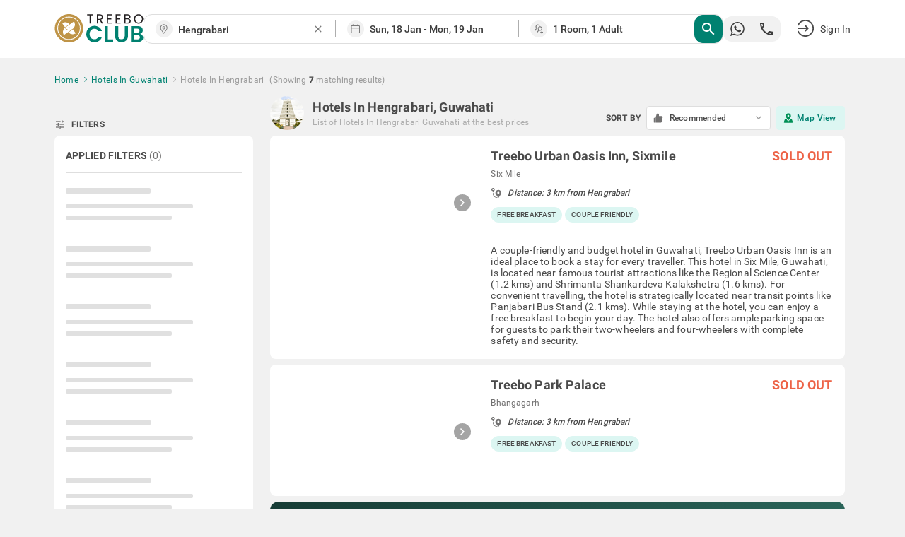

--- FILE ---
content_type: text/html; charset=utf-8
request_url: https://www.treebo.com/hotels-in-hengrabari-guwahati/
body_size: 38300
content:

  <!doctype html>
  <html lang="en">
    <head>
      <script>
    (function(){var h="undefined"!=typeof window&&window===this?this:"undefined"!=typeof global&&null!=global?global:this,k="function"==typeof Object.defineProperties?Object.defineProperty:function(a,b,c){a!=Array.prototype&&a!=Object.prototype&&(a[b]=c.value)};function l(){l=function(){};h.Symbol||(h.Symbol=m)}var n=0;function m(a){return"jscomp_symbol_"+(a||"")+n++};function p(){l();var a=h.Symbol.iterator;a||(a=h.Symbol.iterator=h.Symbol("iterator"));"function"!=typeof Array.prototype[a]&&k(Array.prototype,a,{configurable:!0,writable:!0,value:function(){return q(this)}});p=function(){}}function q(a){var b=0;return r(function(){return b<a.length?{done:!1,value:a[b++]}:{done:!0}})}function r(a){p();a={next:a};a[h.Symbol.iterator]=function(){return this};return a}function t(a){p();var b=a[Symbol.iterator];return b?b.call(a):q(a)};function u(a){if(!(a instanceof Array)){a=t(a);for(var b,c=[];!(b=a.next()).done;)c.push(b.value);a=c}return a}var v=0;function w(a,b){var c=XMLHttpRequest.prototype.send,d=v++;XMLHttpRequest.prototype.send=function(f){for(var e=[],g=0;g<arguments.length;++g)e[g-0]=arguments[g];var E=this;a(d);this.addEventListener("readystatechange",function(){4===E.readyState&&b(d)});return c.apply(this,e)}};function x(a,b){var c=fetch;fetch=function(d){for(var f=[],e=0;e<arguments.length;++e)f[e-0]=arguments[e];return new Promise(function(d,e){var g=v++;a(g);c.apply(null,[].concat(u(f))).then(function(a){b(g);d(a)},function(a){b(a);e(a)})})}}var y="img script iframe link audio video source".split(" ");function z(a,b){a=t(a);for(var c=a.next();!c.done;c=a.next())if(c=c.value,b.includes(c.nodeName.toLowerCase())||z(c.children,b))return!0;return!1};function A(a){var b=new MutationObserver(function(c){c=t(c);for(var b=c.next();!b.done;b=c.next())b=b.value,"childList"==b.type&&z(b.addedNodes,y)?a(b):"attributes"==b.type&&y.includes(b.target.tagName.toLowerCase())&&a(b)});b.observe(document,{attributes:!0,childList:!0,subtree:!0,attributeFilter:["href","src"]});return b};function B(a,b){if(2<a.length)return performance.now();var c=[];b=t(b);for(var d=b.next();!d.done;d=b.next())d=d.value,c.push({timestamp:d.start,type:"requestStart"}),c.push({timestamp:d.end,type:"requestEnd"});b=t(a);for(d=b.next();!d.done;d=b.next())c.push({timestamp:d.value,type:"requestStart"});c.sort(function(a,b){return a.timestamp-b.timestamp});a=a.length;for(b=c.length-1;0<=b;b--)switch(d=c[b],d.type){case "requestStart":a--;break;case "requestEnd":a++;if(2<a)return d.timestamp;break;default:throw Error("Internal Error: This should never happen");};return 0}function C(a){a=a?a:{};this.w=!!a.useMutationObserver;this.u=a.minValue||null;a=window.__tti&&window.__tti.e;var b=window.__tti&&window.__tti.o;this.a=a?a.map(function(a){return{start:a.startTime,end:a.startTime+a.duration}}):[];b&&b.disconnect();this.b=[];this.f=new Map;this.j=null;this.v=-Infinity;this.i=!1;this.h=this.c=this.s=null;w(this.m.bind(this),this.l.bind(this));x(this.m.bind(this),this.l.bind(this));D(this);this.w&&(this.h=A(this.B.bind(this)))};C.prototype.getFirstConsistentlyInteractive=function(){var a=this;return new Promise(function(b){a.s=b;"complete"==document.readyState?F(a):window.addEventListener("load",function(){F(a)})})};function F(a){a.i=!0;var b=0<a.a.length?a.a[a.a.length-1].end:0,c=B(a.g,a.b);G(a,Math.max(c+5E3,b))};function G(a,b){!a.i||a.v>b||(clearTimeout(a.j),a.j=setTimeout(function(){var b=performance.timing.navigationStart,d=B(a.g,a.b),b=(window.a&&window.a.A?1E3*window.a.A().C-b:0)||performance.timing.domContentLoadedEventEnd-b;if(a.u)var f=a.u;else performance.timing.domContentLoadedEventEnd?(f=performance.timing,f=f.domContentLoadedEventEnd-f.navigationStart):f=null;var e=performance.now();null===f&&G(a,Math.max(d+5E3,e+1E3));var g=a.a;5E3>e-d?d=null:(d=g.length?g[g.length-1].end:b,d=5E3>e-d?null:Math.max(d,f));d&&(a.s(d),clearTimeout(a.j),a.i=!1,a.c&&a.c.disconnect(),a.h&&a.h.disconnect());G(a,performance.now()+1E3)},b-performance.now()),a.v=b)};function D(a){a.c=new PerformanceObserver(function(b){b=t(b.getEntries());for(var c=b.next();!c.done;c=b.next())if(c=c.value,"resource"===c.entryType&&(a.b.push({start:c.fetchStart,end:c.responseEnd}),G(a,B(a.g,a.b)+5E3)),"longtask"===c.entryType){var d=c.startTime+c.duration;a.a.push({start:c.startTime,end:d});G(a,d+5E3)}});a.c.observe({entryTypes:["longtask","resource"]})}C.prototype.m=function(a){this.f.set(a,performance.now())};C.prototype.l=function(a){this.f.delete(a)};C.prototype.B=function(){G(this,performance.now()+5E3)};h.Object.defineProperties(C.prototype,{g:{configurable:!0,enumerable:!0,get:function(){return[].concat(u(this.f.values()))}}});var H={getFirstConsistentlyInteractive:function(a){a=a?a:{};return"PerformanceLongTaskTiming"in window?(new C(a)).getFirstConsistentlyInteractive():Promise.resolve(null)}};"undefined"!=typeof module&&module.exports?module.exports=H:"function"===typeof define&&define.amd?define("ttiPolyfill",[],function(){return H}):window.ttiPolyfill=H;})();

    var _extends = Object.assign || function (target) { for (var i = 1; i < arguments.length; i++) { var source = arguments[i]; for (var key in source) { if (Object.prototype.hasOwnProperty.call(source, key)) { target[key] = source[key]; } } } return target; };
    if ('PerformanceObserver' in window) {
      var appProperties = {
        connectionType: 'navigator' in window ? window.navigator.connection.effectiveType : null,
        nonInteraction: 1
      };
  
      new PerformanceObserver(function (list) {
        list.getEntries().forEach(function (entry) {
          if (entry.name !== 'self' && entry.name !== 'unknown') {
            performance.mark(entry.name.replace(/-/g, '_'));
            setTimeout(function(){window.analytics.track('Performance', _extends({
              metric: entry.name,
              time: Math.round((entry.startTime + entry.duration) / 1000 * 100) / 100,
              attribution: entry.attribution ? JSON.stringify(entry.attribution) : ''
            }, appProperties))},2000);
          }
        });
      }).observe({
        entryTypes: ['paint', 'PerformanceLongTaskTiming' in window ? 'longtask' : null, 'element'].filter(Boolean)
      });
  
      ttiPolyfill.getFirstConsistentlyInteractive().then(function (tti) {
        performance.mark('time_to_interactive');
        window.analytics.track('Performance', _extends({
          metric: 'time-to-interactive',
          time: Math.round(tti / 1000 * 100) / 100
        }, appProperties));
      });
    }
  </script>
      <meta charset="utf-8">
      <meta name="viewport" content="width=device-width, initial-scale=1">
      <meta name="google-site-verification" content="LacR09BDDJOtfGz1D-9F4WV4o-6RQMXlnykLe3Jir9c" />
      <meta name="facebook-domain-verification" content="jjfti7njombjw60ofnf5l9jpansez6" />
      <meta name="msvalidate.01" content="B55B1217F00A49C2EB9005E0D2712343"/>
      <link rel="dns-prefetch" href="//static.treebohotels.com">
      <link rel="dns-prefetch" href="//images.treebohotels.com">
      <link rel="dns-prefetch" href="https://sync.addlv.smt.docomo.ne.jp">
      <link rel="dns-prefetch" href="https://bid.g.doubleclick.net">
      <link rel="dns-prefetch" href="https://www.google-analytics.com">
      <link rel="dns-prefetch" href="https://www.googletagmanager.com">
      <link rel="preload" as="script" href="https://static.treebo.com/hotrod/build/client/js/runtime.9cca6fb51c4ee.js">
      <link rel="preload" as="script" href="https://static.treebo.com/hotrod/build/client/js/vendor-libs.1a3b3c4091a2e.js">
      <link rel="preload" as="script" href="https://static.treebo.com/hotrod/build/client/js/vendor.1cd89ce4d9b9f.js">
      <link rel="preload" as="script" href="https://static.treebo.com/hotrod/build/client/js/vendor-common.7cf15d42037e1.js">
      <link rel="preload" as="script" href="https://static.treebo.com/hotrod/build/client/js/vendor-cybertron.3161592528980.js">
      <link rel="preload" as="script" href="https://static.treebo.com/hotrod/build/client/js/main.22e80addfc621.js">
      <link rel="preconnect" href="https://fonts.gstatic.com/" crossorigin>
      <link rel="preload" as="script" href="https://static.treebo.com/hotrod/build/client/js/SeoResultsPage.77484e72f6fc5.js"><link rel="preload" as="script" href="https://static.treebo.com/hotrod/build/client/js/Filters.891d6a7788678.js"><link rel="preload" as="script" href="https://static.treebo.com/hotrod/build/client/js/NewResultList.4a2892595cee5.js"><link rel="preload" as="script" href="https://static.treebo.com/hotrod/build/client/js/SeoResultsPage.77484e72f6fc5.js"><link rel="preload" as="script" href="https://static.treebo.com/hotrod/build/client/js/Filters.891d6a7788678.js"><link rel="preload" as="script" href="https://static.treebo.com/hotrod/build/client/js/NewResultList.4a2892595cee5.js">
      
      <link rel="preload" as="image" href="//images.treebohotels.com/images/login_discount_searchpage_banner.png">
      <style>.navbar{position:relative;z-index:4;background:#fff;box-shadow:0 .2rem .4rem 0 rgba(0,0,0,.16);color:#4a4a4a}.navbar--transparent{background:transparent;box-shadow:none;color:#fff;z-index:21}.navbar--medalio{box-shadow:none}.navbar__header{height:96px;height:6rem;display:-ms-flexbox;display:flex;-ms-flex-align:center;align-items:center}.navbar__link{cursor:pointer}.navbar__logo{font-size:0}.navbar__logo__img{width:126px;height:40px}.navbar .dd-menu .dd-menu-items{margin-top:1.6rem}.navbar .dd-menu .dd-menu-items ul{color:#4a4a4a}.navbar .dd-menu .dd-menu-items ul:before{border-bottom:.6rem solid #fff;border-left:.6rem solid transparent;border-right:.6rem solid transparent;top:-9.6px;top:-.6rem;right:89.6px;right:5.6rem;content:"";position:absolute;width:0;height:0}.navbar .dd-menu .dd-menu-items ul li{font-size:17.6px;font-size:1.1rem}.navbar .dd-menu .dd-menu-items ul li .menu-icon{margin-right:1.6rem}.navbar .dd-menu .dd-menu-items ul li a{padding:1.65rem 2.2rem;cursor:pointer;border-bottom:.1rem solid #f1f1f1}.navbar .dd-menu .dd-menu-items ul li :hover:not([role=separator]):not(.separator),.navbar .dd-menu .dd-menu-items ul li>:focus{background-color:#f1f1f1;font-weight:500}.rdp-root{--rdp-accent-color:#00f;--rdp-accent-background-color:#f0f0ff;--rdp-font-family:system-ui;--rdp-day-font:inherit;--rdp-day-height:44px;--rdp-day-height:2.75rem;--rdp-day-width:44px;--rdp-day-width:2.75rem;--rdp-day_button-border-radius:100%;--rdp-day_button-border:2px solid transparent;--rdp-day_button-height:var(--rdp-day-width);--rdp-day_button-width:var(--rdp-day-height);--rdp-selected-border:2px solid var(--rdp-accent-color);--rdp-selected-font:bold large var(--rdp-font-family);--rdp-disabled-opacity:0.5;--rdp-outside-opacity:0.75;--rdp-today-color:var(--rdp-accent-color);--rdp-dropdown-gap:8px;--rdp-dropdown-gap:0.5rem;--rdp-month_caption-font:bold larger var(--rdp-font-family);--rdp-months-gap:32px;--rdp-months-gap:2rem;--rdp-nav_button-disabled-opacity:0.5;--rdp-nav_button-height:36px;--rdp-nav_button-height:2.25rem;--rdp-nav_button-width:36px;--rdp-nav_button-width:2.25rem;--rdp-nav-height:44px;--rdp-nav-height:2.75rem;--rdp-range_middle-background-color:var(--rdp-accent-background-color);--rdp-range_middle-font:normal medium var(--rdp-font-family);--rdp-range_middle-foreground-color:#fff;--rdp-range_middle-color:inherit;--rdp-range_start-color:#fff;--rdp-range_start-background:linear-gradient(var(--rdp-gradient-direction),transparent 50%,var(--rdp-range_middle-background-color) 0);--rdp-range_start-date-background-color:var(--rdp-accent-color);--rdp-range_end-background:linear-gradient(var(--rdp-gradient-direction),var(--rdp-range_middle-background-color) 50%,transparent 0);--rdp-range_end-color:#fff;--rdp-range_end-date-background-color:var(--rdp-accent-color);--rdp-week_number-border-radius:100%;--rdp-week_number-border:2px solid transparent;--rdp-week_number-font:400 small var(--rdp-font-family);--rdp-week_number-height:var(--rdp-day-height);--rdp-week_number-opacity:0.75;--rdp-week_number-width:var(--rdp-day-width);--rdp-weeknumber-text-align:center;--rdp-weekday-font:500 smaller var(--rdp-font-family);--rdp-weekday-opacity:0.75;--rdp-weekday-padding:8px 0px;--rdp-weekday-padding:0.5rem 0rem;--rdp-weekday-text-align:center;--rdp-gradient-direction:90deg}.rdp-root[dir=rtl]{--rdp-gradient-direction:-90deg}.rdp-root{position:relative}.rdp-root,.rdp-root *{box-sizing:border-box}.rdp-day{width:var(--rdp-day-width);height:var(--rdp-day-height);font:var(--rdp-day-font);text-align:center}.rdp-day_button{background:none;padding:0;margin:0;cursor:pointer;font:inherit;color:inherit;-ms-flex-pack:center;justify-content:center;-ms-flex-align:center;align-items:center;display:-ms-flexbox;display:flex;width:var(--rdp-day_button-width);height:var(--rdp-day_button-height);border:var(--rdp-day_button-border);border-radius:var(--rdp-day_button-border-radius)}.rdp-day_button:disabled{cursor:revert}.rdp-caption_label{z-index:1;white-space:nowrap;border:0}.rdp-button_next,.rdp-button_previous,.rdp-caption_label{position:relative;display:-ms-inline-flexbox;display:inline-flex;-ms-flex-align:center;align-items:center}.rdp-button_next,.rdp-button_previous{border:none;background:none;padding:0;margin:0;cursor:pointer;font:inherit;color:inherit;-moz-appearance:none;-webkit-appearance:none;-ms-flex-pack:center;justify-content:center;appearance:none;width:var(--rdp-nav_button-width);height:var(--rdp-nav_button-height)}.rdp-button_next:disabled,.rdp-button_previous:disabled{cursor:revert;opacity:var(--rdp-nav_button-disabled-opacity)}.rdp-chevron{display:inline-block;fill:var(--rdp-accent-color)}.rdp-root[dir=rtl] .rdp-nav .rdp-chevron{transform:rotate(180deg);transform-origin:50%}.rdp-dropdowns{position:relative;display:-ms-inline-flexbox;display:inline-flex;-ms-flex-align:center;align-items:center;gap:var(--rdp-dropdown-gap)}.rdp-dropdown{z-index:2;opacity:0;-moz-appearance:none;appearance:none;position:absolute;inset-block-start:0;inset-block-end:0;inset-inline-start:0;width:100%;margin:0;padding:0;cursor:inherit;border:none;line-height:inherit}.rdp-dropdown_root{position:relative;display:-ms-inline-flexbox;display:inline-flex;-ms-flex-align:center;align-items:center}.rdp-dropdown_root[data-disabled=true] .rdp-chevron{opacity:var(--rdp-disabled-opacity)}.rdp-month_caption{-ms-flex-line-pack:center;align-content:center;height:var(--rdp-nav-height);font:var(--rdp-month_caption-font)}.rdp-month_caption,.rdp-months{display:-ms-flexbox;display:flex}.rdp-months{position:relative;-ms-flex-wrap:wrap;flex-wrap:wrap;gap:var(--rdp-months-gap);max-width:-moz-fit-content;max-width:fit-content}.rdp-month_grid{border-collapse:collapse}.rdp-nav{position:absolute;inset-block-start:0;inset-inline-end:0;display:-ms-flexbox;display:flex;-ms-flex-align:center;align-items:center;height:var(--rdp-nav-height)}.rdp-weekday{opacity:var(--rdp-weekday-opacity);padding:var(--rdp-weekday-padding);font:var(--rdp-weekday-font);text-align:var(--rdp-weekday-text-align);text-transform:var(--rdp-weekday-text-transform)}.rdp-week_number{opacity:var(--rdp-week_number-opacity);font:var(--rdp-week_number-font);height:var(--rdp-week_number-height);width:var(--rdp-week_number-width);border:var(--rdp-week_number-border);border-radius:var(--rdp-week_number-border-radius);text-align:var(--rdp-weeknumber-text-align)}.rdp-today:not(.rdp-outside){color:var(--rdp-today-color)}.rdp-selected{font:var(--rdp-selected-font)}.rdp-selected .rdp-day_button{border:var(--rdp-selected-border)}.rdp-outside{opacity:var(--rdp-outside-opacity)}.rdp-disabled{opacity:var(--rdp-disabled-opacity)}.rdp-hidden{visibility:hidden;color:var(--rdp-range_start-color)}.rdp-range_start{background:var(--rdp-range_start-background)}.rdp-range_start .rdp-day_button{background-color:var(--rdp-range_start-date-background-color);color:var(--rdp-range_start-color)}.rdp-range_middle{background-color:var(--rdp-range_middle-background-color);font:var(--rdp-range_middle-font)}.rdp-range_middle .rdp-day_button{border:unset;border-radius:unset;color:var(--rdp-range_middle-color)}.rdp-range_end{background:var(--rdp-range_end-background);color:var(--rdp-range_end-color)}.rdp-range_end .rdp-day_button{color:var(--rdp-range_start-color);background-color:var(--rdp-range_end-date-background-color)}.rdp-range_start.rdp-range_end{background:revert}.rdp-focusable{cursor:pointer}.footer{background-color:#dedede;color:#f1f1f1;padding:5rem 0 8rem;background-size:5rem}.footer__links{display:-ms-flexbox;display:flex;-ms-flex-pack:justify;justify-content:space-between}.footer__links__title{color:#4a4a4a!important;margin-bottom:1.6rem}.footer__links__list{color:#727171!important}.footer__links__list li{margin:2rem 0}.footer__social-icon{margin-right:.8rem;position:relative;top:1.6px;top:.1rem;width:28.8px;width:1.8rem;display:inline-block;font-size:22.4px;font-size:1.4rem}.wrapper{width:100%;min-width:1638.4px;min-width:102.4rem}.body-wrapper{min-height:100vh}.body-wrapper--padded{padding-top:82px}.ToastContainer{position:fixed;z-index:1051}.ToastContainer.ToastContainer__bottomRight{bottom:0;right:0}.ToastContainer.ToastContainer__bottomTop{bottom:0;top:0}.ToastContainer.ToastContainer__center{bottom:0;left:50%;transform:translate(-50%)}.ToastContainer.ToastContainer__topCenter{top:8%;left:50%;transform:translate(-50%)}.modal{position:fixed;top:0;left:0;right:0;bottom:0;z-index:1050;background-color:rgba(33,33,33,.8);display:-ms-flexbox;display:flex;-ms-flex-pack:center;justify-content:center;-ms-flex-align:center;align-items:center}.modal__dialog{outline:none}.login_interrupt_backdrop{background-color:rgba(33,33,33,.5)}.login_interrupt_emphasized_text{font-weight:700;color:#ffca0a;padding:0;margin:0;font-size:16px}.loader{position:absolute;background-color:#fff;padding:24rem;transform:translate(-50%,-50%)}.loader__body{display:-ms-flexbox;display:flex;-ms-flex-align:center;align-items:center;color:#9b9b9b;margin-top:16px;padding-left:1rem;text-align:center}.loader__body__text{margin-left:1.2rem}.loader__circle{animation:spin .6s linear infinite;width:40px;height:40px;border-radius:50%;border:4px solid rgba(0,130,113,.1);border-right-color:#008271;display:inline-block}@keyframes spin{0%{transform:rotate(0deg)}to{transform:rotate(1turn)}}.loyalty__container{font-family:Roboto}.loyalty__hero-section{background:#008271}.loyalty__logo{width:400px;margin:2rem 0}.loyalty__hero-text{color:#fff;margin-bottom:2rem!important}.loyalty__ladder-section{width:80%;margin:0 auto;color:#000;display:-ms-flexbox;display:flex;-ms-flex-direction:column;flex-direction:column;-ms-flex-align:center;align-items:center}.loyalty__ladder-heading{font-family:Averta;font-weight:600;margin:3rem 0 1rem!important;font-size:40px;font-size:2.5rem;color:#3c3c3c}.loyalty__ladder-description{color:#3c3c3c;font-size:22.4px;font-size:1.4rem;margin:1rem 0 3.5rem!important}.loyalty__ladder-button{background-color:#009057!important;border:none!important;border-radius:8px!important;font-size:20.8px!important;font-size:1.3rem!important}.loyalty__membership-card-section{width:90%;margin:0 auto;display:-ms-flexbox;display:flex;-ms-flex-pack:justify;justify-content:space-between}.loyalty__website-link{color:#009057!important}.membership__card-container{-ms-flex-align:center;align-items:center;margin-bottom:4rem;display:-ms-flexbox;display:flex;-ms-flex-direction:column;flex-direction:column;width:30%}.membership__divider{width:100%!important}.membership__not-applicable{color:#aeaeae!important}.membership__grayscale{filter:url('data:image/svg+xml;charset=utf-8,<svg xmlns="http://www.w3.org/2000/svg"><filter id="filter"><feColorMatrix type="matrix" color-interpolation-filters="sRGB" values="0.2126 0.7152 0.0722 0 0 0.2126 0.7152 0.0722 0 0 0.2126 0.7152 0.0722 0 0 0 0 0 1 0" /></filter></svg>#filter');filter:grayscale(100%)}.membership__heading-container{position:relative}.membership__card-image{width:100%;margin-bottom:2rem}.membership__heading-underline-gold,.membership__heading-underline-platinum,.membership__heading-underline-silver{width:100%;height:4px;position:absolute;border-radius:5px}.membership__heading-underline-silver{background:linear-gradient(90deg,rgba(60,60,60,.35) -.43%,rgba(60,60,60,.7))}.membership__heading-underline-gold{background:linear-gradient(90deg,rgba(226,155,5,.35) -.43%,rgba(226,155,5,.7))}.membership__heading-underline-platinum{background:linear-gradient(90deg,rgba(0,0,0,.35) -.43%,rgba(0,0,0,.7))}.membership__heading-gold,.membership__heading-platinum,.membership__heading-silver{margin-top:2rem!important;font-family:Averta;font-size:35.2px;font-size:2.2rem;font-weight:700}.membership__heading-silver{color:#aeaeae}.membership__heading-gold{color:#e29b05}.membership__heading-platinum{color:#3c3c3c}.membership__subheading{margin-top:1rem!important}.membership__section-logo{margin:2rem 0}.membership__details-container{width:100%;background-color:#fff;display:-ms-flexbox;display:flex;-ms-flex-direction:column;flex-direction:column;-ms-flex-align:center;align-items:center;border-radius:12px;-ms-flex:1;flex:1}.membership__feature{width:100%;display:-ms-flexbox;display:flex;margin:1rem 0;-ms-flex-pack:center;justify-content:center}.membership__feature-heading{font-weight:700;color:#000;width:40%;display:-ms-flexbox;display:flex;text-align:left}.membership__feature-text{color:#000;text-align:left;width:50%}.membership__treebo-reward-conversion{color:#e29b05;-ms-flex-item-align:start;align-self:flex-start;margin-left:1rem!important}.membership__section-container{-ms-flex-direction:column;flex-direction:column;width:100%}.membership__helpdesk-section,.membership__section-container{display:-ms-flexbox;display:flex;-ms-flex-align:center;align-items:center}.membership__helpdesk-details{display:-ms-flexbox;display:flex;-ms-flex-direction:column;flex-direction:column;color:#000}.membership__mandatory{color:red!important}.membership__termsandconditions{display:-ms-flexbox;display:flex}.membership__eligibility-container{background-color:#f7f7f7;color:#000;display:-ms-flexbox;display:flex;-ms-flex-direction:column;flex-direction:column;-ms-flex-align:center;align-items:center;padding-bottom:1rem;-ms-flex:1;flex:1}.membership__eligibility{width:90%;margin-top:1.5rem}.membership__eligibility-heading{font-weight:700}.faq__section{background-color:#fff;padding-bottom:4rem!important}.faq__heading{font-family:Averta;font-size:51.2px;font-size:3.2rem;margin:0!important;color:#000;padding:3rem!important;text-align:center}.faq__question-section{display:-ms-flexbox;display:flex;-ms-flex-pack:center;justify-content:center;-ms-flex-align:center;align-items:center;width:85%;margin:auto}.faq__question{display:-ms-flexbox;display:flex;-ms-flex-direction:column;flex-direction:column;gap:16px;gap:1rem}.faq__question-container{width:85%;padding:1.5rem!important;font-weight:700;background-color:#f1f1f1;display:-ms-flexbox;display:flex;-ms-flex-pack:justify;justify-content:space-between;-ms-flex-align:center;align-items:center;color:#000}.faq__question-container button{border:none;cursor:pointer}.faq__question-container button:focus{outline:none}.faq__sub-questions{display:-ms-flexbox;display:flex;-ms-flex-direction:column;flex-direction:column;gap:10px;width:85%;color:#000}.faq__answer-section{width:55%;background-color:var(--color-primary-lighter);-ms-flex-item-align:stretch;-ms-grid-row-align:stretch;align-self:stretch;border-radius:20px;padding:20px}.faq__sub-question{padding:1.5rem 8px!important}.faq__sub-question-background{background-color:var(--color-primary-lighter);position:relative;-ms-flex-align:center;align-items:center;display:-ms-flexbox;display:flex;padding:1.5rem!important;color:#000}.faq__sub-question-background:after{content:" ";position:absolute;width:10px;height:10px;transform:rotate(45deg);right:-1%;top:40%;background-color:var(--color-primary-lighter)}.summary_question p{padding:8px 15px;cursor:pointer}.carousel.carousel-slider .control-arrow,.carousel .control-arrow{transition:all .25s ease-in;opacity:.4;filter:alpha(opacity=40);position:absolute;z-index:2;top:20px;background:none;border:0;font-size:32px;cursor:pointer}.carousel .control-arrow:focus,.carousel .control-arrow:hover{opacity:1;filter:alpha(opacity=100)}.carousel.carousel-slider .control-arrow:before,.carousel .control-arrow:before{margin:0 5px;display:inline-block;border-top:8px solid transparent;border-bottom:8px solid transparent;content:""}.carousel .control-disabled.control-arrow{opacity:0;filter:alpha(opacity=0);cursor:inherit;display:none}.carousel .control-prev.control-arrow{left:0}.carousel .control-prev.control-arrow:before{border-right:8px solid #fff}.carousel .control-next.control-arrow{right:0}.carousel .control-next.control-arrow:before{border-left:8px solid #fff}.carousel-root{outline:none}.carousel{position:relative;width:100%}.carousel *{box-sizing:border-box}.carousel img{width:100%;display:inline-block;pointer-events:none}.carousel .carousel{position:relative}.carousel .control-arrow{outline:0;border:0;background:none;top:50%;margin-top:-13px;font-size:18px}.carousel .thumbs-wrapper{margin:20px;overflow:hidden}.carousel .thumbs{transition:all .15s ease-in;transform:translateZ(0);position:relative;list-style:none;white-space:nowrap}.carousel .thumb{transition:border .15s ease-in;display:inline-block;margin-right:6px;white-space:nowrap;overflow:hidden;border:3px solid #fff;padding:2px}.carousel .thumb:focus{border:3px solid #ccc;outline:none}.carousel .thumb.selected,.carousel .thumb:hover{border:3px solid #333}.carousel .thumb img{vertical-align:top}.carousel.carousel-slider{position:relative;margin:0;overflow:hidden}.carousel.carousel-slider .control-arrow{top:0;color:#fff;font-size:26px;bottom:0;margin-top:0;padding:5px}.carousel.carousel-slider .control-arrow:hover{background:rgba(0,0,0,.2)}.carousel .slider-wrapper{overflow:hidden;margin:auto;width:100%;transition:height .15s ease-in}.carousel .slider-wrapper.axis-horizontal .slider{-ms-box-orient:horizontal;display:-ms-flexbox;display:-moz-flex;display:flex}.carousel .slider-wrapper.axis-horizontal .slider .slide{-ms-flex-direction:column;flex-direction:column;-ms-flex-flow:column;flex-flow:column}.carousel .slider-wrapper.axis-vertical{-ms-box-orient:horizontal;display:-ms-flexbox;display:-moz-flex;display:flex}.carousel .slider-wrapper.axis-vertical .slider{-ms-flex-direction:column;flex-direction:column}.carousel .slider{margin:0;padding:0;position:relative;list-style:none;width:100%}.carousel .slider.animated{transition:all .35s ease-in-out}.carousel .slide{min-width:100%;margin:0;position:relative;text-align:center}.carousel .slide img{width:100%;vertical-align:top;border:0}.carousel .slide iframe{display:inline-block;width:calc(100% - 80px);margin:0 40px 40px;border:0}.carousel .slide .legend{transition:all .5s ease-in-out;position:absolute;bottom:40px;left:50%;margin-left:-45%;width:90%;border-radius:10px;background:#000;color:#fff;padding:10px;font-size:12px;text-align:center;opacity:.25;transition:opacity .35s ease-in-out}.carousel .control-dots{position:absolute;bottom:0;margin:10px 0;padding:0;text-align:center;width:100%;z-index:1}@media (min-width:960px){.carousel .control-dots{bottom:0}}.carousel .control-dots .dot{transition:opacity .25s ease-in;opacity:.3;filter:alpha(opacity=30);box-shadow:1px 1px 2px rgba(0,0,0,.9);background:#fff;border-radius:50%;width:8px;height:8px;cursor:pointer;display:inline-block;margin:0 8px}.carousel .control-dots .dot.selected,.carousel .control-dots .dot:hover{opacity:1;filter:alpha(opacity=100)}.carousel .carousel-status{position:absolute;top:0;right:0;padding:5px;font-size:10px;text-shadow:1px 1px 1px rgba(0,0,0,.9);color:#fff}.carousel:hover .slide .legend{opacity:1}

/*! normalize.css v4.1.1 | MIT License | github.com/necolas/normalize.css */html{font-family:sans-serif;line-height:1.15;-ms-text-size-adjust:100%;-webkit-text-size-adjust:100%}body{margin:0}article,aside,details,figcaption,figure,footer,header,main,menu,nav,section,summary{display:block}audio,canvas,progress,video{display:inline-block}audio:not([controls]){display:none;height:0}progress{vertical-align:initial}[hidden],template{display:none}a{background-color:initial;-webkit-text-decoration-skip:objects}a:active,a:hover{outline-width:0}abbr[title]{border-bottom:none;text-decoration:underline;text-decoration:underline dotted}b,strong{font-weight:inherit;font-weight:bolder}dfn{font-style:italic}h1{font-size:2em;margin:.67em 0}mark{background-color:#ff0;color:#000}small{font-size:80%}sub,sup{font-size:75%;line-height:0;position:relative;vertical-align:initial}sub{bottom:-.25em}sup{top:-.5em}img{border-style:none}svg:not(:root){overflow:hidden}code,kbd,pre,samp{font-family:monospace,monospace;font-size:1em}figure{margin:1em 40px}hr{box-sizing:initial;height:0;overflow:visible}button,input,optgroup,select,textarea{font:inherit;margin:0}optgroup{font-weight:700}button,input{overflow:visible}button,select{text-transform:none}[type=reset],[type=submit],button,html [type=button]{-webkit-appearance:button}[type=button]::-moz-focus-inner,[type=reset]::-moz-focus-inner,[type=submit]::-moz-focus-inner,button::-moz-focus-inner{border-style:none;padding:0}[type=button]:-moz-focusring,[type=reset]:-moz-focusring,[type=submit]:-moz-focusring,button:-moz-focusring{outline:1px dotted ButtonText}fieldset{border:1px solid silver;margin:0 2px;padding:.35em .625em .75em}legend{box-sizing:border-box;color:inherit;display:table;max-width:100%;padding:0;white-space:normal}textarea{overflow:auto}[type=checkbox],[type=radio]{box-sizing:border-box;padding:0}[type=number]::-webkit-inner-spin-button,[type=number]::-webkit-outer-spin-button{height:auto}[type=search]{-webkit-appearance:textfield;outline-offset:-2px}[type=search]::-webkit-search-cancel-button,[type=search]::-webkit-search-decoration{-webkit-appearance:none}::-webkit-input-placeholder{color:inherit;opacity:.54}::-webkit-file-upload-button{-webkit-appearance:button;font:inherit}html{box-sizing:border-box;font-size:62.5%}body{color:#9b9b9b;font-family:Roboto,Helvetica Neue,Helvetica,Arial,sans-serif;font-size:1.4em;font-weight:400;letter-spacing:.01em;background:#f1f1f1}*,:after,:before{box-sizing:inherit;outline:none}hr{border:0;border-top:.1rem solid #f1f1f1;margin:1.6rem 0}.no-scroll{overflow:hidden}@font-face{font-family:Averta;font-style:normal;font-weight:800;font-display:swap;src:url(https://static.treebo.com/hotrod/build/client/fonts/Averta_Extrabold.91072615.woff2) format("woff2"),url(https://static.treebo.com/hotrod/build/client/fonts/Averta_Extrabold.f5b7e8c7.woff) format("woff")}@font-face{font-family:Averta;font-style:normal;font-weight:400;font-display:swap;src:url(https://static.treebo.com/hotrod/build/client/fonts/Averta_Regular.b553e0ad.woff2) format("woff2"),url(https://static.treebo.com/hotrod/build/client/fonts/Averta_Regular.cf73f53f.woff) format("woff")}@font-face{font-family:My First Font;font-style:normal;font-weight:400;font-display:swap;src:url(https://static.treebo.com/hotrod/build/client/fonts/My_First_Font.b1a698ee.woff2) format("woff2"),url(https://static.treebo.com/hotrod/build/client/fonts/My_First_Font.1fbd75b9.woff) format("woff")}@font-face{font-family:Neue Haas Unica Pro;font-style:normal;font-weight:400;font-display:swap;src:url(https://static.treebo.com/hotrod/build/client/fonts/Neue_Haas_Unica_Pro_Regular.200dcb40.woff2) format("woff2"),url(https://static.treebo.com/hotrod/build/client/fonts/Neue_Haas_Unica_Pro_Regular.28503f07.woff) format("woff")}@font-face{font-family:Neue Haas Unica Pro;font-style:normal;font-weight:700;font-display:swap;src:url(https://static.treebo.com/hotrod/build/client/fonts/Neue_Haas_Unica_Pro_Bold.ca23da3f.woff2) format("woff2"),url(https://static.treebo.com/hotrod/build/client/fonts/Neue_Haas_Unica_Pro_Bold.b8a334b3.woff) format("woff")}@font-face{font-family:Core Sans;font-style:normal;font-weight:400;font-display:swap;src:url(https://static.treebo.com/hotrod/build/client/fonts/Core_Sans_Regular.a814664c.woff2) format("woff2"),url(https://static.treebo.com/hotrod/build/client/fonts/Core_Sans_Regular.5336daaf.woff) format("woff")}@font-face{font-family:Core Sans;font-style:normal;font-weight:700;font-display:swap;src:url(https://static.treebo.com/hotrod/build/client/fonts/Core_Sans_Bold.2e4527cc.woff2) format("woff2"),url(https://static.treebo.com/hotrod/build/client/fonts/Core_Sans_Bold.21ab986a.woff) format("woff")}@font-face{font-family:Lato;font-style:normal;font-weight:400;font-display:swap;src:url(https://static.treebo.com/hotrod/build/client/fonts/Lato_Regular.5af2482c.woff2) format("woff2"),url(https://static.treebo.com/hotrod/build/client/fonts/Lato_Regular.e3902260.woff) format("woff")}@font-face{font-family:Lato;font-style:normal;font-weight:800;font-display:swap;src:url(https://static.treebo.com/hotrod/build/client/fonts/Lato_Extrabold.8ef960bd.woff2) format("woff2"),url(https://static.treebo.com/hotrod/build/client/fonts/Lato_Extrabold.f21b5785.woff) format("woff")}@font-face{font-family:Roboto;font-style:normal;font-weight:100;font-display:swap;src:url(https://fonts.gstatic.com/s/roboto/v29/KFOkCnqEu92Fr1MmgVxFIzIXKMnyrYk.woff2) format("woff2");unicode-range:u+0460-052f,u+1c80-1c88,u+20b4,u+2de0-2dff,u+a640-a69f,u+fe2e-fe2f}@font-face{font-family:Roboto;font-style:normal;font-weight:400;font-display:swap;src:local("Roboto"),local(Roboto-Regular),url(//fonts.gstatic.com/s/roboto/v15/5YB-ifwqHP20Yn46l_BDhA.eot#) format("eot"),url(//fonts.gstatic.com/s/roboto/v15/CWB0XYA8bzo0kSThX0UTuA.woff2) format("woff2"),url(//fonts.gstatic.com/s/roboto/v15/2UX7WLTfW3W8TclTUvlFyQ.woff) format("woff")}@font-face{font-family:Roboto;font-style:normal;font-weight:500;font-display:swap;src:local("Roboto Medium"),local(Roboto-Medium),url(//fonts.gstatic.com/s/roboto/v15/RxZJdnzeo3R5zSexge8UUfY6323mHUZFJMgTvxaG2iE.eot#) format("eot"),url(//fonts.gstatic.com/s/roboto/v15/RxZJdnzeo3R5zSexge8UUVtXRa8TVwTICgirnJhmVJw.woff2) format("woff2"),url(//fonts.gstatic.com/s/roboto/v15/RxZJdnzeo3R5zSexge8UUT8E0i7KZn-EPnyo3HZu7kw.woff) format("woff")}@font-face{font-family:Roboto;font-style:normal;font-weight:700;font-display:swap;src:url(https://fonts.gstatic.com/s/roboto/v30/KFOlCnqEu92Fr1MmWUlfBBc4AMP6lQ.woff2) format("woff2")}a{color:inherit;text-decoration:none}ul{list-style:none}ol,ul{padding:0;margin:0}ol{list-style:decimal inside}p{margin:0 0 .8rem}h1,h2,h3,h4,h5,h6{margin:0 0 .4rem}.heading-1{font-family:Averta;font-weight:800}.heading-1,.heading-2{font-size:21px;font-size:2.1rem;color:#4a4a4a}.heading-2{font-family:Roboto;font-weight:500}.heading-3{font-family:Roboto;font-size:21px;font-size:2.1rem;font-weight:400;color:#9b9b9b}.subheading-1{font-family:Averta;font-size:18px;font-size:1.8rem;font-weight:800;color:#4a4a4a}.subheading-2{color:#4a4a4a}.subheading-2,.subheading-3{font-family:Averta;font-size:14px;font-size:1.4rem;font-weight:800}.subheading-3{color:#9b9b9b}.subheading-4{font-size:14px;font-size:1.4rem;font-weight:500}.subheading-4,.text-1{font-family:Roboto;color:#9b9b9b}.text-1{font-size:16px;font-size:1.6rem;font-weight:400}.text-2{font-size:14px;font-size:1.4rem;font-weight:400}.text-2,.text-3{font-family:Roboto;color:#9b9b9b}.text-3{font-size:12px;font-size:1.2rem}.text-primary{font-family:Roboto;color:#008271}.text-error{font-family:Roboto;color:#ff4343}.text-link{font-family:Roboto;font-size:14px;font-size:1.4rem;font-weight:500;color:#008271;cursor:pointer}[type=email],[type=number],[type=password],[type=search],[type=tel],[type=text],[type=url],select,textarea{border:.1rem solid #e0e0e0}[type=checkbox]:focus,[type=email]:focus,[type=number]:focus,[type=password]:focus,[type=radio]:focus,[type=search]:focus,[type=tel]:focus,[type=text]:focus,[type=url]:focus,select:focus,textarea:focus{outline:none;border-color:#e0e0e0}[type=checkbox]:disabled,[type=email]:disabled,[type=number]:disabled,[type=password]:disabled,[type=radio]:disabled,[type=search]:disabled,[type=tel]:disabled,[type=text]:disabled,[type=url]:disabled,select:disabled,textarea:disabled{background-color:#f1f1f1}[type=submit]:disabled{pointer-events:none}[type=number]{-moz-appearance:textfield}[type=number]::-webkit-inner-spin-button,[type=number]::-webkit-outer-spin-button{-webkit-appearance:none;margin:0}input:-webkit-autofill{box-shadow:inset 0 0 0 100rem #fff!important}input[type=checkbox]{font-family:icomoon!important;display:inline;margin-right:.8rem;-webkit-appearance:none}input[type=checkbox]:before{content:"\1f322";color:#9b9b9b;position:relative;top:-2px;top:-.2rem;left:0}input[type=checkbox]:checked:before{content:"\ea52";color:#008271}input[type=radio]{font-family:icomoon!important;display:inline;margin-right:.8rem;-webkit-appearance:none}input[type=radio]:before{content:"\ea56";color:#9b9b9b;position:relative;top:-1px;top:-.1rem;left:-1px;left:-.1rem}input[type=radio]:checked:before{content:"\ea54";color:#008271}select{-moz-appearance:none;appearance:none;background:#fff!important;border-radius:.1rem;padding:.8rem 1rem}.select-box{position:relative;display:inline-block;vertical-align:bottom}.select-box .select{padding-top:.8rem;padding-bottom:.8rem;padding-right:2em;line-height:normal}.select-box .select--small{width:100%!important;font-size:12px;font-size:1.2rem;line-height:16px;line-height:1.6rem;padding:.2rem 1.6rem .2rem .8rem}.select-box:before{content:"\25bc";position:absolute;pointer-events:none;color:#9b9b9b;top:50%;bottom:1px;bottom:.1rem;line-height:1;right:2px;right:.2rem;text-align:center;transform:translateY(-50%) scale(.6,.3)}.container{width:88%;max-width:1200px}.container,.container-fluid{margin-left:auto;margin-right:auto}.container-fluid{padding-left:1.6rem;padding-right:1.6rem}.row{box-sizing:border-box;display:-ms-flexbox;display:flex;-ms-flex:0 1 auto;flex:0 1 auto;-ms-flex-flow:row wrap;flex-flow:row wrap;margin-right:-.8rem;margin-left:-.8rem}.row--start{-ms-flex-pack:start;justify-content:flex-start;text-align:start}.row--center{-ms-flex-pack:center;justify-content:center;text-align:center}.row--end{-ms-flex-pack:end;justify-content:flex-end;text-align:end}.row--top{-ms-flex-align:start;align-items:flex-start}.row--middle{-ms-flex-align:center;align-items:center}.row--bottom{-ms-flex-align:end;align-items:flex-end}.row--around{-ms-flex-pack:distribute;justify-content:space-around}.row--between{-ms-flex-pack:justify;justify-content:space-between}.row--reverse{-ms-flex-direction:row-reverse;flex-direction:row-reverse}.col,.col-1,.col-2,.col-3,.col-4,.col-5,.col-6,.col-7,.col-8,.col-9,.col-10,.col-11,.col-12{box-sizing:border-box;-ms-flex:0 0 auto;flex:0 0 auto;padding-right:.8rem;padding-left:.8rem}.col{-ms-flex-positive:1;flex-grow:1;-ms-flex-preferred-size:0;flex-basis:0;max-width:100%}.col--fit{-ms-flex-positive:0;flex-grow:0;-ms-flex-preferred-size:initial;flex-basis:auto}.col-1{-ms-flex-preferred-size:8.333%;flex-basis:8.333%;max-width:8.333%}.col-2{-ms-flex-preferred-size:16.667%;flex-basis:16.667%;max-width:16.667%}.col-3{-ms-flex-preferred-size:25%;flex-basis:25%;max-width:25%}.col-4{-ms-flex-preferred-size:33.333%;flex-basis:33.333%;max-width:33.333%}.col-5{-ms-flex-preferred-size:41.667%;flex-basis:41.667%;max-width:41.667%}.col-6{-ms-flex-preferred-size:50%;flex-basis:50%;max-width:50%}.col-7{-ms-flex-preferred-size:58.333%;flex-basis:58.333%;max-width:58.333%}.col-8{-ms-flex-preferred-size:66.667%;flex-basis:66.667%;max-width:66.667%}.col-9{-ms-flex-preferred-size:75%;flex-basis:75%;max-width:75%}.col-10{-ms-flex-preferred-size:83.333%;flex-basis:83.333%;max-width:83.333%}.col-11{-ms-flex-preferred-size:91.667%;flex-basis:91.667%;max-width:91.667%}.col-12{-ms-flex-preferred-size:100%;flex-basis:100%;max-width:100%}.col-offset-1{margin-left:8.333%}.col-offset-2{margin-left:16.667%}.col-offset-3{margin-left:25%}.col-offset-4{margin-left:33.333%}.col-offset-5{margin-left:41.667%}.col-offset-6{margin-left:50%}.col-offset-7{margin-left:58.333%}.col-offset-8{margin-left:66.667%}.col-offset-9{margin-left:75%}.col-offset-10{margin-left:83.333%}.col-offset-11{margin-left:91.667%}.col--reverse{-ms-flex-direction:column-reverse;flex-direction:column-reverse}.col--first{-ms-flex-order:-1;order:-1}.col--last{-ms-flex-order:1;order:1}.h-100-vh{height:100vh}.text--center{text-align:center}.text--left{text-align:left!important}.text--right{text-align:right}.hide{display:none!important}.float--left{float:left}.float--right{float:right}.clearfix{*zoom:1}.clearfix:after,.clearfix:before{content:"";display:table}.clearfix:after{clear:both}.pos-rel{position:relative}.pos-abs{position:absolute}.pos-fix{position:fixed}.flex-column,.flex-row{display:-ms-flexbox;display:flex}.flex-column{-ms-flex-flow:column wrap;flex-flow:column wrap}.more-link{color:#008271}.more-link:after{content:"\F105";font-family:icomoon!important;font-size:20px;font-size:2rem;top:3px;top:.3rem;position:relative;line-height:9px;line-height:.9rem;margin-left:1.6rem;margin-top:.8rem}.grayscale{filter:url('data:image/svg+xml;charset=utf-8,<svg xmlns="http://www.w3.org/2000/svg"><filter id="filter"><feColorMatrix type="matrix" color-interpolation-filters="sRGB" values="0.2126 0.7152 0.0722 0 0 0.2126 0.7152 0.0722 0 0 0.2126 0.7152 0.0722 0 0 0 0 0 1 0" /></filter></svg>#filter');filter:grayscale(100%)}@font-face{font-family:icomoon;src:url(https://static.treebo.com/hotrod/build/client/fonts/icomoon.3ba53513.eot);src:url(https://static.treebo.com/hotrod/build/client/fonts/icomoon.3ba53513.eot#iefix) format("embedded-opentype"),url(https://static.treebo.com/hotrod/build/client/fonts/icomoon.270c1ec6.woff2) format("woff2"),url(https://static.treebo.com/hotrod/build/client/fonts/icomoon.17688b47.ttf) format("truetype"),url(https://static.treebo.com/hotrod/build/client/fonts/icomoon.5cd57eec.woff) format("woff"),url(https://static.treebo.com/hotrod/build/client/images/icomoon.d4953d74.svg#icomoon) format("svg");font-weight:400;font-style:normal}[class*=" icon-"],[class^=icon-]{font-family:icomoon!important;speak:none;font-style:normal;font-weight:400;font-feature-settings:normal;font-variant:normal;text-transform:none;line-height:1;-webkit-font-smoothing:antialiased;-moz-osx-font-smoothing:grayscale}.icon-ac:before{content:"\e900"}.icon-breakfast:before{content:"\e912"}.icon-room:before{content:"\e92b"}.icon-staff:before{content:"\e92c"}.icon-couple:before{content:"\e92a"}.icon-default-amenity .path1:before{content:"\e928";color:#5d5d5d}.icon-default-amenity .path2:before{content:"\e929";margin-left:-1em;color:#fff}.icon-gift:before{content:"\e925"}.icon-question-circle-o:before{content:"\e91e"}.icon-whatsapp:before{content:"\e91f"}.icon-phone-call:before{content:"\e90d"}.icon-sq-feet:before{content:"\e91a"}.icon-guests:before{content:"\e91c"}.icon-flash:before{content:"\e91d"}.icon-entertainment:before{content:"\e926"}.icon-close:before{content:"\e924"}.icon-check-circle:before{content:"\e927"}.icon-download:before{content:"\e920"}.icon-extra-amenities:before{content:"\e90c"}.icon-balcony:before{content:"\e901"}.icon-bathtub:before{content:"\e902"}.icon-coffee-table:before{content:"\e904"}.icon-dining-table:before{content:"\e905"}.icon-cable:before,.icon-dth:before{content:"\e906"}.icon-event-hosting:before,.icon-eventHosting:before{content:"\e907"}.icon-fridge:before{content:"\e908"}.icon-gym:before{content:"\e909"}.icon-iron-board:before,.icon-ironBoard:before{content:"\e90a"}.icon-kitchen:before{content:"\e90b"}.icon-guestLaundry:before,.icon-laundry:before{content:"\e90e"}.icon-living-room:before{content:"\e90f"}.icon-microwave:before{content:"\e910"}.icon-parking:before{content:"\e911"}.icon-room-service:before,.icon-roomservice:before{content:"\e913"}.icon-locker:before,.icon-safe:before{content:"\e914"}.icon-shower:before{content:"\e915"}.icon-smoking:before{content:"\e916"}.icon-stove:before{content:"\e917"}.icon-travel-desk:before,.icon-travelDesk:before{content:"\e918"}.icon-tv:before{content:"\e919"}.icon-wifi:before{content:"\e91b"}.icon-location:before{content:"\e922"}.icon-mail-envelope-closed:before{content:"\e923"}.icon-printer-text:before{content:"\e921"}.icon-power-off:before{content:"\f011"}.icon-lock:before{content:"\f023"}.icon-pencil:before{content:"\f040"}.icon-plus:before{content:"\f067"}.icon-minus:before{content:"\f068"}.icon-twitter:before{content:"\f099"}.icon-facebook:before{content:"\f09a"}.icon-google-plus:before{content:"\f0d5"}.icon-caret-down:before{content:"\f0d7"}.icon-angle-left:before{content:"\f104"}.icon-angle-right:before{content:"\f105"}.icon-angle-up:before{content:"\f106"}.icon-angle-down:before{content:"\f107"}.icon-circle:before{content:"\f111"}.icon-instagram:before{content:"\f16d"}.icon-users:before{content:"\e972"}.icon-search:before{content:"\e986"}.icon-cross:before{content:"\ea0f"}.icon-arrow-right:before{content:"\ea3c"}.icon-arrow-left:before{content:"\ea40"}.icon-checkbox-checked:before{content:"\ea52"}.icon-checkbox-unchecked:before{content:"\1f322"}.icon-radio-checked:before{content:"\ea54"}.icon-radio-unchecked:before{content:"\ea56"}.icon-paragraph-left:before{content:"\ea77"}.icon-linkedin:before{content:"\eac9"}.button{background-color:#008271;color:#fff;line-height:16px;line-height:1.6rem;padding:0 1.6rem;text-align:center;text-decoration:none;text-transform:uppercase;white-space:nowrap;border:none;font-size:14px;font-size:1.4rem;vertical-align:middle;-webkit-user-select:none;-moz-user-select:none;-ms-user-select:none;user-select:none;cursor:pointer;height:40px;height:4rem;outline:none;border-radius:.2rem;box-shadow:0 .1rem .2rem 0 rgba(0,0,0,.16);font-weight:500}.button:hover{background-color:#2a6459}.button--secondary{background-color:initial;color:#008271;border:.1rem solid #008271;box-shadow:none}.button--secondary:hover{background-color:#008271;color:#fff}.button--tertiary{background-color:#fff;color:#4a4a4a}.button--tertiary:hover{background-color:#f1f1f1}.button--disabled{color:#fff;background-color:#9b9b9b!important;pointer-events:none}.button--block{height:100%;width:100%}.button--google{background-color:#fff;color:#9b9b9b;border:1px solid #f1f1f1;height:50px;height:5rem;width:150px;width:15rem;padding-left:6rem;position:relative;box-shadow:none}.button--google .icon-google-plus{padding:.6rem 1.5rem .2rem 1.8rem;border-right:.1rem solid #e0e0e0;position:absolute;top:7px;top:.7rem;left:0}.button--google:hover{background-color:#f1f1f1}.button--facebook{background-color:#fff;color:#9b9b9b;border:1px solid #f1f1f1;height:50px;height:5rem;width:150px;width:15rem;padding-left:6rem;position:relative;box-shadow:none}.button--facebook .icon-facebook{padding:.7rem 1.5rem .7rem 1.8rem;border-right:.1rem solid #e0e0e0;position:absolute;top:9px;top:.9rem;left:0}.button--facebook:hover{background-color:#f1f1f1}</style>
      <style>.slick-slider{box-sizing:border-box;-webkit-user-select:none;-moz-user-select:none;-ms-user-select:none;user-select:none;-webkit-touch-callout:none;-khtml-user-select:none;-ms-touch-action:pan-y;touch-action:pan-y;-webkit-tap-highlight-color:transparent}.slick-list,.slick-slider{position:relative;display:block}.slick-list{overflow:hidden;margin:0;padding:0}.slick-list:focus{outline:none}.slick-list.dragging{cursor:pointer;cursor:hand}.slick-slider .slick-list,.slick-slider .slick-track{transform:translateZ(0)}.slick-track{position:relative;top:0;left:0;display:block}.slick-track:after,.slick-track:before{display:table;content:""}.slick-track:after{clear:both}.slick-loading .slick-track{visibility:hidden}.slick-slide{display:none;float:left;height:100%;min-height:1px}[dir=rtl] .slick-slide{float:right}.slick-slide img{display:block}.slick-slide.slick-loading img{display:none}.slick-slide.dragging img{pointer-events:none}.slick-initialized .slick-slide{display:block}.slick-loading .slick-slide{visibility:hidden}.slick-vertical .slick-slide{display:block;height:auto;border:1px solid transparent}.slick-arrow.slick-hidden{display:none}</style>
      <style id="SeoResultsPage.css">.dla__modal{width:400px;background-color:#fff;border-radius:6px;position:relative}.dla__modal_backdrop{background-color:rgba(12,12,12,.66)!important}.seo-linksfooter{background-color:#fff;padding-top:2rem}.seo-linksfooter__content{background:#fff;border-top:.2rem solid #f1f1f1;padding:2.4rem}.seo-linksfooter__filters-list{display:-ms-flexbox;display:flex}.seo-linksfooter__filters-item{text-transform:capitalize;-ms-flex-preferred-size:20%;flex-basis:20%;padding:1.2rem 0;border-bottom:.2rem solid transparent;cursor:pointer;text-align:center;color:#9b9b9b;position:relative;top:3.2px;top:.2rem;font-weight:600;font-size:25.6px;font-size:1.6rem}.seo-linksfooter__filters-item--active{color:#4a4a4a;border-bottom-color:#4a4a4a;letter-spacing:0}.seo-linksfooter__filters-item:hover{color:#4a4a4a}.seo-linksfooter__list{margin:0 4.8rem}.seo-linksfooter__list-item{color:#4a4a4a;margin:.6rem 0;text-transform:capitalize;width:250px;white-space:nowrap;overflow:hidden;text-overflow:ellipsis}.seo-footer{background-color:#e0e0e0;padding:0 0 5rem}.seo-footer__copyright{margin-bottom:1.6rem}.seo-footer__title{font-size:25.6px;font-size:1.6rem;margin-top:1.6rem;text-transform:uppercase}.seo-footer__text{font-size:19.2px;font-size:1.2rem;line-height:1.6;margin:.8rem 0}.seo-footer__cities{display:-ms-flexbox;display:flex;-ms-flex-wrap:wrap;flex-wrap:wrap}.seo-footer__logo{margin-top:1.6rem;display:inline-block}.seo-footer__logo__image{width:126px;width:7.875rem;height:40px;height:2.5rem}.seo-footer__link{margin-right:.4rem}.seo-footer__link:after{content:","}.seo-footer__link:last-child:after{content:""}.breadcrumb{font-size:19.2px;font-size:1.2rem;letter-spacing:.48px;letter-spacing:.03rem;color:#008271;text-transform:capitalize}.breadcrumb__link{color:inherit}.breadcrumb__disabled-last-child:last-child{pointer-events:none;color:#9b9b9b}.breadcrumb__item+.breadcrumb__item{margin-left:1.8rem;position:relative}.breadcrumb__item+.breadcrumb__item:before{font-family:icomoon;content:"\f105";position:absolute;left:-16px;left:-1rem;top:0;font-size:19.2px;font-size:1.2rem;line-height:19.2px;line-height:1.2rem}.loading{display:inline-block;border-radius:.2rem}.loading--primary{opacity:.5;background-color:#008271}.loading--tertiary{background-color:#9b9b9b}.loading--quaternary{background-color:#e0e0e0}.loading--quinary{background-color:#f1f1f1}</style><style id="Filters.css">undefined</style><style id="NewResultList.css">.r-list-item{background:#fff;padding:1.6rem;margin-top:2px}.r-hotel__image{width:288px;width:18rem;margin-right:1.6rem;height:216px;height:13.5rem;cursor:pointer}.r-hotel__content{-ms-flex:1;flex:1}.r-hotel__footer,.r-hotel__head{-ms-flex-pack:justify;justify-content:space-between}.r-hotel__footer{margin-top:auto}.r-hotel__action{height:64px;height:4rem;line-height:64px;line-height:4rem;width:256px;width:16rem}.results-empty{padding:10rem 1.6rem;text-align:center;color:#4a4a4a;line-height:1.4}.results-empty__title{font-size:28.8px;font-size:1.8rem}.results-empty__sub{color:#9b9b9b}.results-empty__icon{font-size:38.4px;font-size:2.4rem;color:#9b9b9b}</style><style id="SeoResultsPage.css">.dla__modal{width:400px;background-color:#fff;border-radius:6px;position:relative}.dla__modal_backdrop{background-color:rgba(12,12,12,.66)!important}.seo-linksfooter{background-color:#fff;padding-top:2rem}.seo-linksfooter__content{background:#fff;border-top:.2rem solid #f1f1f1;padding:2.4rem}.seo-linksfooter__filters-list{display:-ms-flexbox;display:flex}.seo-linksfooter__filters-item{text-transform:capitalize;-ms-flex-preferred-size:20%;flex-basis:20%;padding:1.2rem 0;border-bottom:.2rem solid transparent;cursor:pointer;text-align:center;color:#9b9b9b;position:relative;top:3.2px;top:.2rem;font-weight:600;font-size:25.6px;font-size:1.6rem}.seo-linksfooter__filters-item--active{color:#4a4a4a;border-bottom-color:#4a4a4a;letter-spacing:0}.seo-linksfooter__filters-item:hover{color:#4a4a4a}.seo-linksfooter__list{margin:0 4.8rem}.seo-linksfooter__list-item{color:#4a4a4a;margin:.6rem 0;text-transform:capitalize;width:250px;white-space:nowrap;overflow:hidden;text-overflow:ellipsis}.seo-footer{background-color:#e0e0e0;padding:0 0 5rem}.seo-footer__copyright{margin-bottom:1.6rem}.seo-footer__title{font-size:25.6px;font-size:1.6rem;margin-top:1.6rem;text-transform:uppercase}.seo-footer__text{font-size:19.2px;font-size:1.2rem;line-height:1.6;margin:.8rem 0}.seo-footer__cities{display:-ms-flexbox;display:flex;-ms-flex-wrap:wrap;flex-wrap:wrap}.seo-footer__logo{margin-top:1.6rem;display:inline-block}.seo-footer__logo__image{width:126px;width:7.875rem;height:40px;height:2.5rem}.seo-footer__link{margin-right:.4rem}.seo-footer__link:after{content:","}.seo-footer__link:last-child:after{content:""}.breadcrumb{font-size:19.2px;font-size:1.2rem;letter-spacing:.48px;letter-spacing:.03rem;color:#008271;text-transform:capitalize}.breadcrumb__link{color:inherit}.breadcrumb__disabled-last-child:last-child{pointer-events:none;color:#9b9b9b}.breadcrumb__item+.breadcrumb__item{margin-left:1.8rem;position:relative}.breadcrumb__item+.breadcrumb__item:before{font-family:icomoon;content:"\f105";position:absolute;left:-16px;left:-1rem;top:0;font-size:19.2px;font-size:1.2rem;line-height:19.2px;line-height:1.2rem}.loading{display:inline-block;border-radius:.2rem}.loading--primary{opacity:.5;background-color:#008271}.loading--tertiary{background-color:#9b9b9b}.loading--quaternary{background-color:#e0e0e0}.loading--quinary{background-color:#f1f1f1}</style><style id="Filters.css">undefined</style><style id="NewResultList.css">.r-list-item{background:#fff;padding:1.6rem;margin-top:2px}.r-hotel__image{width:288px;width:18rem;margin-right:1.6rem;height:216px;height:13.5rem;cursor:pointer}.r-hotel__content{-ms-flex:1;flex:1}.r-hotel__footer,.r-hotel__head{-ms-flex-pack:justify;justify-content:space-between}.r-hotel__footer{margin-top:auto}.r-hotel__action{height:64px;height:4rem;line-height:64px;line-height:4rem;width:256px;width:16rem}.results-empty{padding:10rem 1.6rem;text-align:center;color:#4a4a4a;line-height:1.4}.results-empty__title{font-size:28.8px;font-size:1.8rem}.results-empty__sub{color:#9b9b9b}.results-empty__icon{font-size:38.4px;font-size:2.4rem;color:#9b9b9b}</style>
      <style data-styled="fLvbVw kSpsIq kshers dcvqPx eXmVdg lntpkD iDyNww bxBGjz bechBx igeQIK bfVzcm iiVncp kAnqXA ldxxWy cWBilc guwIhZ leSYXZ kyiLCd csHZbq eutwiC kLyjND cWmoGw iCpOBh dhqRUm kVhJVJ iahepO kzQXWQ kerXTK hBnocM bhDRey jPLLuM hgMubl grLRhO hHVqKV dtOrXx gtwRdv evjWpF cjEozT frhyTN kzPxkY kVhvAv hsshVF jKZVfa gFWoxm eIzlKk jNILNw fiYHRq eHqdxK iPlQGb jZLDnX ldwwGu dxRYQV eDjNDV iNAjCL cPkUkk hbJWfM eWbhcu iyQYfJ bMuoaP ksRUju khtghJ dMNTFh kpCiAb kKOjFB fPeYNV jrORjV ctvPCE kZiFCd jnidjl jSCvVa gnzOvs jYamFF hUFOhG eImJVD jEpXuV gvJVPm kSWkiN kORsVh jEIPzd jzuivZ hnlMpg jyrAWP fSxHZD frdZNw irvTEB hzfUvV iUZqtv kSVJI kcIyYm jtjIeo hrfNje  dOvWce  eJfYri eEIFkq cbdUaj cRYtYS fiOdxN kQjfkd ihGVOt kXoJij deVame eEEToI lagqAp exwqsa ggMGqw efJiRO gtfuUz dAsQrT gghMXi bhPzvI gjOMp eEiFPi" data-styled-version="4.2.0">
/* sc-component-id: sc-global-3934127097 */
html{box-sizing:border-box;} body{background:#f1f1f1;color:#4a4a4a;font-size:14px;font-weight:400;font-family:Roboto,system-ui,sans-serif;margin:0;} *,*::after,*::before{line-height:1.2;box-sizing:inherit;}
/* sc-component-id: sc-17g4eli-0 */
.iNAjCL.iNAjCL.iNAjCL{-webkit-align-items:center;-webkit-box-align:center;-ms-flex-align:center;align-items:center;display:-webkit-box;display:-webkit-flex;display:-ms-flexbox;display:flex;-webkit-flex-direction:row;-ms-flex-direction:row;flex-direction:row;-webkit-box-pack:justify;-webkit-justify-content:space-between;-ms-flex-pack:justify;justify-content:space-between;}.cPkUkk.cPkUkk.cPkUkk{display:-webkit-box;display:-webkit-flex;display:-ms-flexbox;display:flex;-webkit-flex:1 auto;-ms-flex:1 auto;flex:1 auto;-webkit-flex-direction:column;-ms-flex-direction:column;flex-direction:column;}.hbJWfM.hbJWfM.hbJWfM{-webkit-align-items:center;-webkit-box-align:center;-ms-flex-align:center;align-items:center;display:-webkit-box;display:-webkit-flex;display:-ms-flexbox;display:flex;-webkit-flex-direction:row;-ms-flex-direction:row;flex-direction:row;}.eWbhcu.eWbhcu.eWbhcu{-webkit-align-items:flex-start;-webkit-box-align:flex-start;-ms-flex-align:flex-start;align-items:flex-start;display:-webkit-box;display:-webkit-flex;display:-ms-flexbox;display:flex;-webkit-flex-direction:row;-ms-flex-direction:row;flex-direction:row;}.iyQYfJ.iyQYfJ.iyQYfJ{-webkit-align-self:center;-ms-flex-item-align:center;align-self:center;-webkit-align-items:flex-start;-webkit-box-align:flex-start;-ms-flex-align:flex-start;align-items:flex-start;display:-webkit-box;display:-webkit-flex;display:-ms-flexbox;display:flex;-webkit-flex-direction:column;-ms-flex-direction:column;flex-direction:column;}.bMuoaP.bMuoaP.bMuoaP{-webkit-align-self:center;-ms-flex-item-align:center;align-self:center;-webkit-align-items:center;-webkit-box-align:center;-ms-flex-align:center;align-items:center;display:-webkit-box;display:-webkit-flex;display:-ms-flexbox;display:flex;-webkit-flex-direction:column;-ms-flex-direction:column;flex-direction:column;-webkit-box-pack:center;-webkit-justify-content:center;-ms-flex-pack:center;justify-content:center;}.ksRUju.ksRUju.ksRUju{-webkit-align-items:flex-start;-webkit-box-align:flex-start;-ms-flex-align:flex-start;align-items:flex-start;display:-webkit-box;display:-webkit-flex;display:-ms-flexbox;display:flex;-webkit-flex-direction:column;-ms-flex-direction:column;flex-direction:column;}.khtghJ.khtghJ.khtghJ{-webkit-align-self:flex-end;-ms-flex-item-align:end;align-self:flex-end;display:-webkit-box;display:-webkit-flex;display:-ms-flexbox;display:flex;-webkit-flex-direction:column;-ms-flex-direction:column;flex-direction:column;}.dMNTFh.dMNTFh.dMNTFh{display:-webkit-box;display:-webkit-flex;display:-ms-flexbox;display:flex;-webkit-flex-direction:column;-ms-flex-direction:column;flex-direction:column;-webkit-box-pack:center;-webkit-justify-content:center;-ms-flex-pack:center;justify-content:center;}.kpCiAb.kpCiAb.kpCiAb{-webkit-align-items:flex-end;-webkit-box-align:flex-end;-ms-flex-align:flex-end;align-items:flex-end;display:-webkit-box;display:-webkit-flex;display:-ms-flexbox;display:flex;-webkit-flex-direction:row;-ms-flex-direction:row;flex-direction:row;-webkit-box-pack:justify;-webkit-justify-content:space-between;-ms-flex-pack:justify;justify-content:space-between;}.kKOjFB.kKOjFB.kKOjFB{display:-webkit-box;display:-webkit-flex;display:-ms-flexbox;display:flex;-webkit-flex-direction:column;-ms-flex-direction:column;flex-direction:column;}.fPeYNV.fPeYNV.fPeYNV{display:-webkit-box;display:-webkit-flex;display:-ms-flexbox;display:flex;-webkit-flex-direction:row;-ms-flex-direction:row;flex-direction:row;gap:80px;}.jrORjV.jrORjV.jrORjV{display:-webkit-box;display:-webkit-flex;display:-ms-flexbox;display:flex;-webkit-flex-direction:column;-ms-flex-direction:column;flex-direction:column;gap:12px;}.ctvPCE.ctvPCE.ctvPCE{-webkit-align-items:flex-start;-webkit-box-align:flex-start;-ms-flex-align:flex-start;align-items:flex-start;display:-webkit-box;display:-webkit-flex;display:-ms-flexbox;display:flex;-webkit-flex-direction:column;-ms-flex-direction:column;flex-direction:column;gap:12px;}.kZiFCd.kZiFCd.kZiFCd{-webkit-align-items:center;-webkit-box-align:center;-ms-flex-align:center;align-items:center;display:-webkit-box;display:-webkit-flex;display:-ms-flexbox;display:flex;-webkit-flex-direction:row;-ms-flex-direction:row;flex-direction:row;-webkit-box-pack:center;-webkit-justify-content:center;-ms-flex-pack:center;justify-content:center;}.jnidjl.jnidjl.jnidjl{-webkit-align-self:flex-start;-ms-flex-item-align:start;align-self:flex-start;display:-webkit-box;display:-webkit-flex;display:-ms-flexbox;display:flex;-webkit-flex-direction:column;-ms-flex-direction:column;flex-direction:column;}.jSCvVa.jSCvVa.jSCvVa{display:inline;-webkit-flex-direction:column;-ms-flex-direction:column;flex-direction:column;}.gnzOvs.gnzOvs.gnzOvs{display:-webkit-box;display:-webkit-flex;display:-ms-flexbox;display:flex;-webkit-flex-direction:row;-ms-flex-direction:row;flex-direction:row;gap:12px;}
/* sc-component-id: sc-cvlnq5-0 */
.csHZbq.csHZbq.csHZbq{padding:8px;}.eutwiC.eutwiC.eutwiC{margin:0px auto;}.kLyjND.kLyjND.kLyjND{margin:4px auto;padding:8px 8px 8px 16px;}.cWmoGw.cWmoGw.cWmoGw{margin:2px 0px 0px 8px;}.iCpOBh.iCpOBh.iCpOBh{margin:0px 16px;}.dhqRUm.dhqRUm.dhqRUm{margin:0px 0px 0px 8px;}.kVhJVJ.kVhJVJ.kVhJVJ{margin:-8px -8px -8px 8px;}.iahepO.iahepO.iahepO{margin:0px 24px 0px 0px;}.kzQXWQ.kzQXWQ.kzQXWQ{padding:4px 8px;}.kerXTK.kerXTK.kerXTK{margin:0px 8px;}.hBnocM.hBnocM.hBnocM{padding:24px 0px 48px;}.bhDRey.bhDRey.bhDRey{margin:0px 0px 0px 0px;}.jPLLuM.jPLLuM.jPLLuM{margin:56px 0px 0px;padding:16px 0px 0px;}.hgMubl.hgMubl.hgMubl{margin:-24px 0px 0px;}.grLRhO.grLRhO.grLRhO{margin:0px 0px 8px 0px;}.hHVqKV.hHVqKV.hHVqKV{padding:0px 8px 0px 0px;}.dtOrXx.dtOrXx.dtOrXx{padding:20px 16px;}.gtwRdv.gtwRdv.gtwRdv{margin:8px 0px;}.evjWpF.evjWpF.evjWpF{margin:16px 0px;}.cjEozT.cjEozT.cjEozT{margin:0px 0px 32px;}.frhyTN.frhyTN.frhyTN{padding:0px 0px 0px 16px;}.kzPxkY.kzPxkY.kzPxkY{margin:-56px 0px 0px 0px;}.kVhvAv.kVhvAv.kVhvAv{padding:0px 8px;}.hsshVF.hsshVF.hsshVF{margin:0px 0px 0px 12px;}.jKZVfa.jKZVfa.jKZVfa{margin:4px 0px 0px 0px;}.gFWoxm.gFWoxm.gFWoxm{margin:0px 8px 0px 0px;}.eIzlKk.eIzlKk.eIzlKk{margin:0px 0px 0px 8px;padding:8px;}.jNILNw.jNILNw.jNILNw{padding:0px 4px;}.fiYHRq.fiYHRq.fiYHRq{margin:8px 8px 0px;}.eHqdxK.eHqdxK.eHqdxK{padding:40px 0px;}.iPlQGb.iPlQGb.iPlQGb{padding:16px;}.jZLDnX.jZLDnX.jZLDnX{margin:0px 2px;}.ldwwGu.ldwwGu.ldwwGu{margin:12px 0px 0px;}
/* sc-component-id: sc-c8jr3n-0 */
.eJfYri{color:#3c3c3c;font-size:14px;font-weight:400;padding:0;margin:0;}.eEIFkq{font-size:12px;font-weight:400;padding:0;margin:0;}.cbdUaj{color:#4a4a4a;font-weight:600;padding:0;margin:0;}.cRYtYS{color:#4a4a4a;font-size:12px;font-weight:600;padding:0;margin:0;}.fiOdxN{color:#4a4a4a;font-size:14px;font-weight:700;padding:0;margin:0;}.kQjfkd{color:#727171;font-size:14px;font-weight:400;padding:0;margin:0;}.ihGVOt{color:#4a4a4a;font-size:18px;font-weight:600;padding:0;margin:0;}.kXoJij{color:#aeaeae;font-size:12px;font-weight:400;padding:0;margin:0;}.deVame{color:#4a4a4a;font-size:12px;font-weight:500;padding:0;margin:0;}.eEEToI{color:#008271;font-size:12px;font-weight:500;padding:0;margin:0;}.lagqAp{color:#3c3c3c;font-size:16px;font-weight:600;line-height:1.5;padding:0;margin:0;}.exwqsa{color:#3c3c3c;font-size:16px;font-weight:400;line-height:1.5;padding:0;margin:0;}.ggMGqw{color:#3c3c3c;font-size:16px;font-weight:400;padding:0;margin:0;}
/* sc-component-id: sc-1kju5st-0 */
.kshers.kshers.kshers{width:409px;}.dcvqPx.dcvqPx.dcvqPx{max-width:132px;}.eXmVdg.eXmVdg.eXmVdg{width:820px;}.lntpkD.lntpkD.lntpkD{width:16px;height:16px;}.iDyNww.iDyNww.iDyNww{height:24px;}.bxBGjz.bxBGjz.bxBGjz{height:28px;}.bechBx.bechBx.bechBx{width:100%;}.igeQIK.igeQIK.igeQIK{width:176px;}
/* sc-component-id: sc-191gnyt-0 */
.hUFOhG{width:16px;height:16px;background-color:rgba(0,0,0,0);position:static;border-radius:0;}.eImJVD{width:48px;height:48px;background-color:rgba(0,0,0,0);position:static;border-radius:100%;}.jEpXuV{width:40px;height:40px;background-color:rgba(0,0,0,0);position:static;border-radius:0;}.gvJVPm{width:136px;height:40px;background-color:rgba(0,0,0,0);position:static;border-radius:0;}
/* sc-component-id: sc-lgasjb-0 */
.kSWkiN{width:16px;height:16px;position:static;visibility:initial;-webkit-filter:grayscale(0) opacity(1);filter:grayscale(0) opacity(1);border-radius:0;aspect-ratio:auto;}.kORsVh{width:48px;height:48px;position:static;visibility:initial;-webkit-filter:grayscale(0) opacity(1);filter:grayscale(0) opacity(1);border-radius:100%;aspect-ratio:auto;}.jEIPzd{width:16px;height:16px;position:static;visibility:initial;-webkit-filter:grayscale(0) opacity(0.5);filter:grayscale(0) opacity(0.5);border-radius:0;aspect-ratio:auto;}.jzuivZ{width:40px;height:40px;position:static;visibility:initial;-webkit-filter:grayscale(0) opacity(0.9);filter:grayscale(0) opacity(0.9);border-radius:0;aspect-ratio:auto;}.hnlMpg{width:136px;height:40px;position:static;visibility:initial;-webkit-filter:grayscale(0) opacity(1);filter:grayscale(0) opacity(1);border-radius:0;aspect-ratio:auto;}
/* sc-component-id: sc-1pav2ry-0 */
.bfVzcm{border-width:0;border-style:solid;border-radius:5px;border-color:#ffffff;background-color:#ffffff;cursor:default;}.iiVncp{border-width:1px;border-style:solid;border-radius:12px;border-color:#dedede;background-color:#ffffff;box-shadow:none;cursor:default;}.kAnqXA{border-width:0;border-style:solid;border-radius:12px;border-color:#f1f1f1;background-color:#f1f1f1;cursor:default;}.ldxxWy{border-width:0px;border-style:solid;border-radius:8px;border-color:#ffffff;background-color:#ffffff;cursor:default;}.cWBilc{border-width:1px;border-style:solid;border-radius:8px;border-color:#ffffff;background-color:#ffffff;cursor:default;}.guwIhZ{border-width:0;border-style:solid;border-radius:0;border-color:#f1f1f1;background-color:#f1f1f1;cursor:default;}.leSYXZ{border-width:1px;border-style:solid;border-radius:20px;border-color:#dbdbdb;background-color:#dbdbdb;cursor:default;}
/* sc-component-id: sc-n11lo4-0 */
.eDjNDV{width:88%;margin-left:auto;margin-right:auto;max-width:1200px;-webkit-transition:all 1s ease-out;transition:all 1s ease-out;}
/* sc-component-id: sc-1dsr2oa-0 */
.jtjIeo{border-width:0 0 0 1px;border-color:#aeaeae;border-style:solid;background:rgba(0,0,0,0);margin:0;}.hrfNje{border-width:1px 0 0;border-color:#dedede;border-style:solid;background:rgba(0,0,0,0);margin:0;}
/* sc-component-id: sc-olmrtj-0 */
.efJiRO{box-sizing:border-box;display:-webkit-box;display:-webkit-flex;display:-ms-flexbox;display:flex;-webkit-flex:0 1 auto;-ms-flex:0 1 auto;flex:0 1 auto;-webkit-flex-flow:row wrap;-ms-flex-flow:row wrap;flex-flow:row wrap;}
/* sc-component-id: sc-1phvmgs-0 */
.gtfuUz{box-sizing:border-box;-webkit-flex:0 0 auto;-ms-flex:0 0 auto;flex:0 0 auto;-webkit-flex-basis:25.0000%;-ms-flex-preferred-size:25.0000%;flex-basis:25.0000%;max-width:25.0000%;}.dAsQrT{box-sizing:border-box;-webkit-flex:0 0 auto;-ms-flex:0 0 auto;flex:0 0 auto;-webkit-flex-basis:75.0000%;-ms-flex-preferred-size:75.0000%;flex-basis:75.0000%;max-width:75.0000%;}
/* sc-component-id: sc-global-2668018619 */
@font-face{font-family:'Material Icons';font-style:normal;font-weight:400;font-display:block;src:url(https://fonts.gstatic.com/s/materialicons/v31/2fcrYFNaTjcS6g4U3t-Y5UEw0lE80llgEseQY3FEmqw.woff2) format('woff2');} .material-icons{font-family:'Material Icons',sans-serif;font-weight:normal;font-style:normal;font-size:24px;line-height:1;-webkit-letter-spacing:normal;-moz-letter-spacing:normal;-ms-letter-spacing:normal;letter-spacing:normal;text-transform:none;display:inline-block;white-space:nowrap;word-wrap:normal;direction:ltr;font-feature-settings:'liga';-webkit-font-smoothing:antialiased;}
/* sc-component-id: sc-qiv231-0 */
.hzfUvV{color:#797979;cursor:pointer;} .hzfUvV:hover{background:rgba(0,0,0,0.1);}.kSVJI{color:#727171;}.kcIyYm{color:#3c3c3c;}
/* sc-component-id: sc-uismkx-0 */
.dOvWce{display:-webkit-inline-box;display:-webkit-inline-flex;display:-ms-inline-flexbox;display:inline-flex;-webkit-align-items:center;-webkit-box-align:center;-ms-flex-align:center;align-items:center;-webkit-box-pack:center;-webkit-justify-content:center;-ms-flex-pack:center;justify-content:center;cursor:pointer;text-transform:uppercase;color:#ffffff;font-size:14px;background-color:#008170;padding:7px;border-width:1px;border-style:solid;border-color:#008170;border-radius:12px;} .dOvWce:hover{color:#ffffff;}
/* sc-component-id: sc-48oilg-0 */
.fLvbVw.fLvbVw.fLvbVw{position:absolute;top:60px;right:16px;z-index:1051;}.kSpsIq.kSpsIq.kSpsIq{position:relative;}
/* sc-component-id: sc-bg3sll-0 */
.jYamFF{display:-webkit-box;display:-webkit-flex;display:-ms-flexbox;display:flex;-webkit-box-pack:center;-webkit-justify-content:center;-ms-flex-pack:center;justify-content:center;-webkit-align-items:center;-webkit-box-align:center;-ms-flex-align:center;align-items:center;width:24px;height:24px;background-color:#f1f1f1;border-radius:50%;padding:4px;}
/* sc-component-id: sc-bg3sll-1 */
.fSxHZD{border:none;outline:none;padding:0px;font-size:14px;font-weight:500;color:#3c3c3c;width:190px;white-space:nowrap;text-overflow:ellipsis;}.frdZNw{border:none;outline:none;padding:0px;font-size:14px;font-weight:500;color:#3c3c3c;width:178px;white-space:nowrap;text-overflow:ellipsis;}.irvTEB{border:none;outline:none;padding:0px;font-size:14px;font-weight:500;color:#3c3c3c;width:192px;white-space:nowrap;text-overflow:ellipsis;}
/* sc-component-id: sc-1p8ko5i-0 */
.jyrAWP{position:absolute;top:0%;-webkit-transition:opacity 0.2s ease;transition:opacity 0.2s ease;font-size:14px;font-weight:400;color:#3c3c3c;width:calc(100% - 18px);text-align:left;overflow:hidden;text-overflow:ellipsis;white-space:nowrap;pointer-events:none;z-index:0;opacity:0.5;} .jyrAWP.activelabel{display:none;} .jyrAWP > span{position:relative;-webkit-animation:placeholderAnimation 3s infinite;animation:placeholderAnimation 3s infinite;} @-webkit-keyframes placeholderAnimation{0%{opacity:0;}20%{opacity:1;}50%{opacity:1;}80%{opacity:1;}100%{opacity:0;}} @keyframes placeholderAnimation{0%{opacity:0;}20%{opacity:1;}50%{opacity:1;}80%{opacity:1;}100%{opacity:0;}}
/* sc-component-id: sc-h52e8m-0 */
.gjOMp{color:#008271;-webkit-text-decoration:none;text-decoration:none;cursor:pointer;display:inline;} .gjOMp:hover{color:#2A6459;} .gjOMp:focus{outline:none;color:#2A6459;}.eEiFPi{color:#008271;-webkit-text-decoration:none;text-decoration:none;cursor:pointer;display:block;} .eEiFPi:hover{color:#2A6459;} .eEiFPi:focus{outline:none;color:#2A6459;}
/* sc-component-id: sc-global-2606149270 */
.rdp-root{--rdp-day_button-width:24px;--rdp-day-width:24px;--rdp-accent-color:#008271;--rdp-accent-background-color:#EBFBF8;--rdp-weekday-opacity:1;--rdp-weekday-padding:8px 0px;} .custom-date-picker-day{font-size:14px;font-weight:400;line-height:14px;color:#3c3c3c;text-align:center;width:40px;height:24px;} .custom-date-picker-day-button{border-radius:8px;width:24px;margin:0 auto;} .custom-date-picker-selected .custom-date-picker-day-button{background-color:#008271;} .rdp-disabled .custom-date-picker-day-button{color:#aeaeae;} .custom-date-picker-selected.rdp-range_middle .custom-date-picker-day-button{background-color:#EBFBF8;color:#3c3c3c;} .custom-date-picker-today{color:#008271;} .custom-date-picker-selected{color:#ffffff !important;} .custom-date-month-caption{-webkit-box-pack:center;-webkit-justify-content:center;-ms-flex-pack:center;justify-content:center;} .custom-date-nav{-webkit-box-pack:justify;-webkit-justify-content:space-between;-ms-flex-pack:justify;justify-content:space-between;width:100%;} .custom-outside-days{pointer-events:none;} .custom-caption-label{font-size:14px;font-weight:600;color:#3c3c3c;} .custom-chevron{width:16px;height:16px;fill:#797979;} .custom-month-grid{border-collapse:separate;border-spacing:0px 8px;}
/* sc-component-id: sc-kvzvqn-0 */
.dxRYQV{background:white;width:100%;padding:16px 0;position:-webkit-sticky;position:sticky;top:0;z-index:2;}
/* sc-component-id: sc-global-2125162859 */
body{background:#f1f1f1;font-family:Roboto,'Helvetica Neue','Helvetica','Arial',sans-serif;color:#9b9b9b;} .aztec-gold{color:#C09548;} .grecaptcha-badge{visibility:hidden;}
/* sc-component-id: sc-1ohwtdc-0 */
.gghMXi{border-width:1px;border-style:solid;border-radius:4px;border-color:#dedede;background-color:#ffffff;cursor:default;border-color:#dedede;pointer-events:none;opacity:0.7;} .gghMXi:focus{border-color:#6950A1;}
/* sc-component-id: sc-1n64jj5-0 */
.bhPzvI{border-width:1px;border-style:solid;border-radius:4px;border-color:#DCF6F2;background-color:#DCF6F2;cursor:pointer;-webkit-filter:grayscale(1);filter:grayscale(1);pointer-events:none;opacity:0.7;min-width:0;width:-webkit-max-content;width:-moz-max-content;width:max-content;}</style>
      <link rel="manifest" href="/manifest.json">
      <link rel="icon" href="/favicon.ico" sizes="any">
      <link rel="icon" href="//images.treebohotels.com/images/rodimus/treebo-icon.svg?v=4" type="image/svg+xml">
      <title data-react-helmet="true">Hotels in Hengrabari Guwahati | Book Treebo Hotels in Hengrabari Guwahati with Free Breakfast</title>
      <meta data-react-helmet="true" content="Treebo hotels, budget hotels, online hotel booking, cheap hotels, best hotels deals, last minute hotel booking, online hotel reservation, guesthouses, budget hotels in India" name="keywords"/><meta data-react-helmet="true" content="Book Hotels in Hengrabari Guwahati on Treebo Club. Get ✓Free Breakfast ✓Free Toiletries ✓Free Cancellation ✓WiFi ✓AC ✓Parking &amp; Best Quality Stay in Treebo Hotels in Hengrabari Guwahati. Get lowest price guaranteed with flat 62% discount &amp; earn upto 5% Treebo Club Points on Guwahati hotels." name="description"/><meta data-react-helmet="true" property="og:title" content="Hotels in Hengrabari Guwahati | Book Treebo Hotels in Hengrabari Guwahati with Free Breakfast"/><meta data-react-helmet="true" property="og:type" content="website"/><meta data-react-helmet="true" property="og:url" content="https://www.treebo.com"/><meta data-react-helmet="true" property="og:site_name" content="Treebo Hotels"/><meta data-react-helmet="true" property="og:description" content="Book Hotels in Hengrabari Guwahati on Treebo Club. Get ✓Free Breakfast ✓Free Toiletries ✓Free Cancellation ✓WiFi ✓AC ✓Parking &amp; Best Quality Stay in Treebo Hotels in Hengrabari Guwahati. Get lowest price guaranteed with flat 62% discount &amp; earn upto 5% Treebo Club Points on Guwahati hotels."/><meta data-react-helmet="true" property="og:image" content="https://images.treebohotels.com/images/treebo_logo_og_image_4.png"/><meta data-react-helmet="true" content="DDKqV04fCJWFpJScYHYOZWTp1W_mUGFpNcTVHbb8BUw" name="google-site-verification"/>
      <link data-react-helmet="true" href="https://www.treebo.com/hotels-in-hengrabari-guwahati/" rel="canonical"/>
      <script data-react-helmet="true" type="application/ld+json">{"@context": "https://schema.org", "@graph": [{"itemListElement": [{"item": {"name": "Home", "@id": "https://www.treebo.com/"}, "position": 1, "@type": "ListItem"}, {"item": {"name": "Hotels In Guwahati", "@id": "https://www.treebo.com/hotels-in-guwahati/"}, "position": 2, "@type": "ListItem"}, {"item": {"name": "Hotels In Hengrabari"}, "position": 3, "@type": "ListItem"}], "@type": "BreadcrumbList"}]}</script>
    </head>
    <body data-version="0.0.0">
      <div id="root"><div id="wrapper" class="wrapper"><div style="visibility:hidden"><div><div class="modal login_interrupt_backdrop"><div class="modal__dialog" tabindex="-1"><div borderRadius="0.625" cursor="default" class="sc-48oilg-0 fLvbVw sc-1kju5st-0 kshers sc-1pav2ry-0 bfVzcm sc-1h0gmhe-0 kyiLCd"><div id="google_onetap_container" class="sc-cvlnq5-0 csHZbq"></div></div></div></div></div></div><div></div><nav class="sc-kvzvqn-0 dxRYQV"><div class="sc-1h0gmhe-0 sc-n11lo4-0 eDjNDV"><div class="sc-cvlnq5-0 eutwiC sc-17g4eli-0 iNAjCL sc-1h0gmhe-0 kyiLCd"><a class="sc-1kju5st-0 dcvqPx" href="/"><img class="navbar__logo__img" src="https://images.treebohotels.com/images/hotrod/treebo-club-logo-black.svg" alt="Treebo" width="126px" height="40px"/></a><div class="sc-17g4eli-0 cPkUkk sc-1h0gmhe-0 kyiLCd"><div><div borderRadius="1.5" boxShadow="none" cursor="default" class="sc-1kju5st-0 eXmVdg sc-cvlnq5-0 kLyjND sc-17g4eli-0 hbJWfM sc-1pav2ry-0 iiVncp sc-1h0gmhe-0 kyiLCd"><div style="position:relative;width:100%"><div class="sc-17g4eli-0 eWbhcu"><div class="sc-bg3sll-0 jYamFF"><div class="sc-191gnyt-0 hUFOhG" width="16px" height="16px" shape="sharpEdged"><img src="https://images.treebohotels.com/images/hotrod/location-pin.svg?w=16&amp;h=16&amp;fit=crop&amp;auto=compress" alt="Tooltip icon" width="16px" height="16px" shape="sharpEdged" opacity="1" class="sc-lgasjb-0 kSWkiN"/></div></div><div aria-expanded="false" aria-haspopup="listbox" role="combobox" class="sc-17g4eli-0 iyQYfJ sc-48oilg-0 kSpsIq sc-cvlnq5-0 cWmoGw"><label for="inputField" class="activelabel sc-1p8ko5i-0 jyrAWP" font-size="s">Where are you travelling?</label><input size="23.75" font-size="s" aria-expanded="false" aria-haspopup="listbox" role="combobox" value="Hengrabari" class="sc-bg3sll-1 fSxHZD"/></div><div class="sc-1kju5st-0 lntpkD sc-17g4eli-0 bMuoaP sc-1h0gmhe-0 kyiLCd"><i class="sc-qiv231-0 material-icons hzfUvV" style="font-size:16px">close</i></div></div></div><hr class="sc-cvlnq5-0 iCpOBh sc-1kju5st-0 iDyNww sc-1dsr2oa-0 jtjIeo"/><div style="position:relative;width:100%"><div><div><div class="sc-17g4eli-0 hbJWfM sc-1h0gmhe-0 kyiLCd"><div class="sc-bg3sll-0 jYamFF"><div class="sc-191gnyt-0 hUFOhG" width="16px" height="16px" shape="sharpEdged"><img src="https://images.treebohotels.com/images/hotrod/calendar-icon-outlined.svg?w=16&amp;h=16&amp;fit=crop&amp;auto=compress" alt="Hello" width="16px" height="16px" shape="sharpEdged" opacity="1" class="sc-lgasjb-0 kSWkiN"/></div></div><div class="sc-17g4eli-0 ksRUju sc-cvlnq5-0 dhqRUm sc-1h0gmhe-0 kyiLCd"><input placeholder="Type here..." size="22.25" font-size="s" value="Sun, 18 Jan - Mon, 19 Jan" readonly="" id="t-searchWidgetDateRange" class="sc-bg3sll-1 frdZNw"/></div></div></div></div></div><hr class="sc-cvlnq5-0 iCpOBh sc-1kju5st-0 iDyNww sc-1dsr2oa-0 jtjIeo"/><div class="sc-48oilg-0 kSpsIq sc-1h0gmhe-0 kyiLCd"><div style="position:relative;width:100%"><div><div class="sc-17g4eli-0 hbJWfM sc-1h0gmhe-0 kyiLCd"><div class="sc-bg3sll-0 jYamFF"><div class="sc-191gnyt-0 hUFOhG" width="16px" height="16px" shape="sharpEdged"><img src="https://images.treebohotels.com/images/hotrod/user-group-add.svg?w=16&amp;h=16&amp;fit=crop&amp;auto=compress" alt="Hello" width="16px" height="16px" shape="sharpEdged" opacity="1" class="sc-lgasjb-0 kSWkiN"/></div></div><div class="sc-17g4eli-0 ksRUju sc-cvlnq5-0 dhqRUm sc-1h0gmhe-0 kyiLCd"><input placeholder="Type here..." size="24" font-size="s" value="1 Room, 1 Adult" readonly="" class="sc-bg3sll-1 irvTEB"/></div></div></div></div></div><div class="sc-17g4eli-0 khtghJ sc-cvlnq5-0 kVhJVJ sc-1h0gmhe-0 kyiLCd"><button padding="0.875" borderRadius="1.5" class="sc-uismkx-0 dOvWce"><div class="sc-17g4eli-0 hbJWfM sc-1h0gmhe-0 kyiLCd"><i class="sc-qiv231-0 material-icons iUZqtv" style="font-size:24px">search</i></div></button></div></div></div></div><div class="sc-17g4eli-0 hbJWfM sc-1h0gmhe-0 kyiLCd"><div class="sc-cvlnq5-0 iahepO"><div borderRadius="1.5" cursor="default" class="sc-cvlnq5-0 kzQXWQ sc-17g4eli-0 hbJWfM sc-1pav2ry-0 kAnqXA sc-1h0gmhe-0 kyiLCd"><svg xmlns="http://www.w3.org/2000/svg" width="24px" height="24px" viewBox="0 0 24 24"><path fill-rule="evenodd" clip-rule="evenodd" d="M2.28963 11.7484C2.28963 6.36428 6.65404 1.99988 12.0377 1.99988C17.4218 1.99988 21.7867 6.36428 21.7867 11.7484C21.7867 17.1325 17.4223 21.497 12.0382 21.497C9.32459 21.497 7.34157 20.2931 7.34157 20.2931L2 21.9999L3.70449 16.8087C3.70449 16.8087 2.28963 14.4204 2.28963 11.7484ZM7.52479 18.5821C7.52479 18.5821 9.5314 19.9368 12.0377 19.9368L12.0372 19.9364C16.5599 19.9364 20.2261 16.2701 20.2261 11.748C20.2261 7.22578 16.5594 3.55955 12.0372 3.55955C7.51507 3.55955 3.84884 7.22532 3.84884 11.748C3.84884 14.3963 5.44461 16.6056 5.44461 16.6056L4.44569 19.5866L7.52479 18.5821ZM8.72635 7.33728C8.58893 7.33728 8.32567 7.50431 8.32567 7.50431H8.32659C7.53727 8.00955 7.40356 9.1889 7.38043 9.44337C7.35729 9.69784 7.33416 10.2373 7.75057 11.1474C8.16697 12.0575 9.18485 13.2914 10.4419 14.4634C11.6543 15.5937 13.4899 16.103 14.1419 16.2838C14.1659 16.2905 14.1883 16.2967 14.209 16.3025C14.792 16.4658 16.0232 16.1767 16.602 15.5516C17.1201 14.9924 17.0673 14.4132 17.0425 14.1423C17.0396 14.1106 17.0371 14.0831 17.036 14.0604C17.0249 13.8434 16.8301 13.8101 16.8301 13.8101C16.8301 13.8101 15.2329 13.0365 14.9044 12.8861C14.5759 12.7358 14.4089 12.9805 14.4089 12.9805C14.4089 12.9805 13.9249 13.5926 13.769 13.793C13.7563 13.8094 13.744 13.8257 13.7319 13.8417C13.5968 14.0204 13.491 14.1605 13.118 14.0377C12.7118 13.904 11.8966 13.4654 11.2313 12.869C10.5655 12.2726 10.057 11.4833 9.91218 11.2441C9.76736 11.0049 9.93439 10.8545 9.93439 10.8545C9.93439 10.8545 10.3559 10.3687 10.5576 10.1087C10.755 9.85421 10.6387 9.57091 10.5885 9.44879C10.5875 9.44614 10.5864 9.44356 10.5854 9.44106C10.5372 9.32354 9.88951 7.80227 9.79512 7.58759C9.70027 7.37337 9.49438 7.33728 9.49438 7.33728H8.72635Z" fill="#3c3c3c"></path></svg><hr class="sc-cvlnq5-0 kerXTK sc-1kju5st-0 bxBGjz sc-1dsr2oa-0 jtjIeo"/><svg xmlns="http://www.w3.org/2000/svg" height="24px" viewBox="0 0 24 24" width="24px" fill="#3c3c3c"><path d="M0 0h24v24H0V0z" fill="none"></path><path d="M6.54 5c.06.89.21 1.76.45 2.59l-1.2 1.2c-.41-1.2-.67-2.47-.76-3.79h1.51m9.86 12.02c.85.24 1.72.39 2.6.45v1.49c-1.32-.09-2.59-.35-3.8-.75l1.2-1.19M7.5 3H4c-.55 0-1 .45-1 1 0 9.39 7.61 17 17 17 .55 0 1-.45 1-1v-3.49c0-.55-.45-1-1-1-1.24 0-2.45-.2-3.57-.57-.1-.04-.21-.05-.31-.05-.26 0-.51.1-.71.29l-2.2 2.2c-2.83-1.45-5.15-3.76-6.59-6.59l2.2-2.2c.28-.28.36-.67.25-1.02C8.7 6.45 8.5 5.25 8.5 4c0-.55-.45-1-1-1z"></path></svg></div></div><a class="navbar__link navbar__login" id="t-navLogin" href="/login/"><div class="sc-17g4eli-0 hbJWfM sc-1h0gmhe-0 kyiLCd"><div class="sc-1h0gmhe-0 kyiLCd"><svg width="24px" height="24px" viewBox="0 0 18 18" fill="#4a4a4a" xmlns="http://www.w3.org/2000/svg"><path d="M11.5664 8.51044L8.79715 5.74121C8.66658 5.6151 8.4917 5.54532 8.31018 5.5469C8.12866 5.54848 7.95502 5.62129 7.82666 5.74965C7.6983 5.87801 7.62549 6.05165 7.62392 6.23317C7.62234 6.41469 7.69212 6.58957 7.81823 6.72014L9.40569 8.3076H0.692308C0.508696 8.3076 0.332605 8.38054 0.202772 8.51037C0.0729394 8.6402 0 8.81629 0 8.99991C0 9.18352 0.0729394 9.35961 0.202772 9.48944C0.332605 9.61927 0.508696 9.69221 0.692308 9.69221H9.40569L7.81823 11.2797C7.69212 11.4102 7.62234 11.5851 7.62392 11.7666C7.62549 11.9482 7.6983 12.1218 7.82666 12.2502C7.95502 12.3785 8.12866 12.4513 8.31018 12.4529C8.4917 12.4545 8.66658 12.3847 8.79715 12.2586L11.5664 9.48937C11.6962 9.35954 11.7691 9.18348 11.7691 8.99991C11.7691 8.81633 11.6962 8.64027 11.5664 8.51044Z" fill="#4a4a4a"></path><path d="M8.30772 18C6.58503 17.9968 4.89922 17.5008 3.44926 16.5706C1.9993 15.6403 0.845707 14.3148 0.124641 12.7502C0.0867298 12.6675 0.0654848 12.5781 0.0621195 12.4872C0.0587542 12.3962 0.0733345 12.3055 0.105028 12.2202C0.136721 12.1349 0.184907 12.0567 0.246834 11.99C0.308761 11.9233 0.383216 11.8695 0.465949 11.8315C0.548682 11.7936 0.638072 11.7724 0.729015 11.769C0.819958 11.7657 0.910674 11.7802 0.995982 11.8119C1.08129 11.8436 1.15952 11.8918 1.22621 11.9537C1.29289 12.0157 1.34673 12.0901 1.38464 12.1728C2.10861 13.7525 3.35103 15.0371 4.90567 15.8133C6.4603 16.5895 8.23365 16.8108 9.93135 16.4403C11.629 16.0698 13.149 15.1298 14.2388 13.7764C15.3287 12.4231 15.923 10.7377 15.923 9C15.923 7.26235 15.3287 5.57695 14.2388 4.22358C13.149 2.8702 11.629 1.93025 9.93135 1.55974C8.23365 1.18924 6.4603 1.41047 4.90567 2.1867C3.35103 2.96294 2.10861 4.2475 1.38464 5.82716C1.34673 5.90989 1.29289 5.98434 1.22621 6.04627C1.15952 6.1082 1.08129 6.15638 0.995982 6.18808C0.910674 6.21977 0.819958 6.23435 0.729015 6.23098C0.638072 6.22762 0.548682 6.20637 0.465949 6.16846C0.383216 6.13055 0.308761 6.07672 0.246834 6.01003C0.184907 5.94334 0.136721 5.86511 0.105028 5.7798C0.0733345 5.6945 0.0587542 5.60378 0.0621195 5.51284C0.0654848 5.42189 0.0867298 5.3325 0.124641 5.24977C0.797831 3.78115 1.85392 2.52082 3.18209 1.60103C4.51025 0.681243 6.06151 0.13592 7.67306 0.0222914C9.28462 -0.0913371 10.897 0.230918 12.3411 0.955238C13.7852 1.67956 15.0077 2.77923 15.8803 4.13886C16.7529 5.49849 17.2435 7.06793 17.3005 8.68248C17.3575 10.297 16.9788 11.8972 16.2043 13.3149C15.4297 14.7327 14.2878 15.9158 12.8984 16.7402C11.509 17.5645 9.92327 17.9997 8.30772 18Z" fill="#4a4a4a"></path></svg></div><div class="sc-cvlnq5-0 dhqRUm sc-c8jr3n-0 eJfYri">Sign In</div></div></a></div></div></div></nav><div class="body-wrapper"><div class="sc-cvlnq5-0 hBnocM sc-1h0gmhe-0 kyiLCd"><div id="resultsPageBody" maxWidth="150" containerWidth="88%" class="sc-1h0gmhe-0 sc-n11lo4-0 eDjNDV"><div class="sc-cvlnq5-0 bhDRey sc-1h0gmhe-0 kyiLCd"><div class="sc-17g4eli-0 hbJWfM sc-1h0gmhe-0 kyiLCd"><ul class="breadcrumb flex-row" id="t-breadCrumbs"><li class="breadcrumb__item breadcrumb__disabled-last-child"><a class="breadcrumb__link" href="/"><span>Home</span></a></li><li class="breadcrumb__item breadcrumb__disabled-last-child"><a class="breadcrumb__link" href="/hotels-in-guwahati/"><span>Hotels in Guwahati</span></a></li><li class="breadcrumb__item breadcrumb__disabled-last-child"><a class="breadcrumb__link" href="/hotels-in-hengrabari-guwahati/"><span>Hotels In Hengrabari</span></a></li></ul><div class="sc-cvlnq5-0 dhqRUm sc-c8jr3n-0 eEIFkq">(Showing<!-- --> <span class="sc-c8jr3n-0 cbdUaj">0</span> <!-- -->matching <!-- -->results<!-- -->)</div></div></div><div class="sc-48oilg-0 kSpsIq sc-1h0gmhe-0 kyiLCd"><div class="sc-1h0gmhe-0 sc-cvlnq5-0 jPLLuM sc-olmrtj-0 efJiRO"><div columns="3" class="sc-1h0gmhe-0 sc-1phvmgs-0 gtfuUz"><div class="sticky-outer-wrapper"><div class="sticky-inner-wrapper" style="position:relative;top:0px"><div class="sc-cvlnq5-0 hgMubl sc-1h0gmhe-0 kyiLCd"><div class="sc-17g4eli-0 hbJWfM sc-cvlnq5-0 grLRhO sc-1h0gmhe-0 kyiLCd"><div class="sc-17g4eli-0 hbJWfM sc-1h0gmhe-0 kyiLCd"><i class="sc-cvlnq5-0 hHVqKV sc-qiv231-0 material-icons sc-cvlnq5-0 hHVqKV kSVJI" style="font-size:16px">tune</i></div><div class="sc-c8jr3n-0 cRYtYS">FILTERS</div></div><div borderRadius="1" id="filtersSection" cursor="default" class="sc-1pav2ry-0 ldxxWy sc-1h0gmhe-0 kyiLCd"><div class="sc-17g4eli-0 dMNTFh sc-cvlnq5-0 dtOrXx sc-1h0gmhe-0 kyiLCd"><div class="sc-1h0gmhe-0 kyiLCd"><div class="sc-17g4eli-0 iNAjCL sc-1h0gmhe-0 kyiLCd"><div class="sc-1kju5st-0 bechBx sc-17g4eli-0 hbJWfM sc-1h0gmhe-0 kyiLCd"><div class="sc-c8jr3n-0 fiOdxN">APPLIED FILTERS<!-- --> <span class="sc-c8jr3n-0 kQjfkd">(<!-- -->0<!-- -->)</span></div></div></div></div><hr class="sc-cvlnq5-0 evjWpF sc-1dsr2oa-0 hrfNje"/><div class="sc-cvlnq5-0 cjEozT sc-1h0gmhe-0 kyiLCd"><div class="loading loading--quaternary " style="width:12rem;display:inline-block;height:0.8rem"></div><div class="loading loading--quaternary " style="width:18rem;height:0.6rem;margin-top:1.2rem;display:block"></div><div class="loading loading--quaternary " style="width:15rem;height:0.6rem;margin-top:1rem;display:block"></div></div><div class="sc-cvlnq5-0 cjEozT sc-1h0gmhe-0 kyiLCd"><div class="loading loading--quaternary " style="width:12rem;display:inline-block;height:0.8rem"></div><div class="loading loading--quaternary " style="width:18rem;height:0.6rem;margin-top:1.2rem;display:block"></div><div class="loading loading--quaternary " style="width:15rem;height:0.6rem;margin-top:1rem;display:block"></div></div><div class="sc-cvlnq5-0 cjEozT sc-1h0gmhe-0 kyiLCd"><div class="loading loading--quaternary " style="width:12rem;display:inline-block;height:0.8rem"></div><div class="loading loading--quaternary " style="width:18rem;height:0.6rem;margin-top:1.2rem;display:block"></div><div class="loading loading--quaternary " style="width:15rem;height:0.6rem;margin-top:1rem;display:block"></div></div><div class="sc-cvlnq5-0 cjEozT sc-1h0gmhe-0 kyiLCd"><div class="loading loading--quaternary " style="width:12rem;display:inline-block;height:0.8rem"></div><div class="loading loading--quaternary " style="width:18rem;height:0.6rem;margin-top:1.2rem;display:block"></div><div class="loading loading--quaternary " style="width:15rem;height:0.6rem;margin-top:1rem;display:block"></div></div><div class="sc-cvlnq5-0 cjEozT sc-1h0gmhe-0 kyiLCd"><div class="loading loading--quaternary " style="width:12rem;display:inline-block;height:0.8rem"></div><div class="loading loading--quaternary " style="width:18rem;height:0.6rem;margin-top:1.2rem;display:block"></div><div class="loading loading--quaternary " style="width:15rem;height:0.6rem;margin-top:1rem;display:block"></div></div><div class="sc-cvlnq5-0 cjEozT sc-1h0gmhe-0 kyiLCd"><div class="loading loading--quaternary " style="width:12rem;display:inline-block;height:0.8rem"></div><div class="loading loading--quaternary " style="width:18rem;height:0.6rem;margin-top:1.2rem;display:block"></div><div class="loading loading--quaternary " style="width:15rem;height:0.6rem;margin-top:1rem;display:block"></div></div><div class="sc-cvlnq5-0 cjEozT sc-1h0gmhe-0 kyiLCd"><div class="loading loading--quaternary " style="width:12rem;display:inline-block;height:0.8rem"></div><div class="loading loading--quaternary " style="width:18rem;height:0.6rem;margin-top:1.2rem;display:block"></div><div class="loading loading--quaternary " style="width:15rem;height:0.6rem;margin-top:1rem;display:block"></div></div><div class="sc-cvlnq5-0 cjEozT sc-1h0gmhe-0 kyiLCd"><div class="loading loading--quaternary " style="width:12rem;display:inline-block;height:0.8rem"></div><div class="loading loading--quaternary " style="width:18rem;height:0.6rem;margin-top:1.2rem;display:block"></div><div class="loading loading--quaternary " style="width:15rem;height:0.6rem;margin-top:1rem;display:block"></div></div></div></div></div></div></div></div><div columns="9" class="sc-1h0gmhe-0 sc-cvlnq5-0 frhyTN sc-1phvmgs-0 dAsQrT"><div class="sc-cvlnq5-0 kzPxkY sc-1h0gmhe-0 kyiLCd"><div class="sc-cvlnq5-0 kVhvAv sc-17g4eli-0 kpCiAb sc-1h0gmhe-0 kyiLCd"><div class="sc-17g4eli-0 hbJWfM sc-1h0gmhe-0 kyiLCd"><div class="sc-191gnyt-0 eImJVD" width="48px" height="48px" shape="circular"><img src="https://images.treebohotels.com/images/popular_city_guwahati.png?w=48&amp;h=48&amp;fit=crop&amp;auto=compress" alt="location image" width="48px" height="48px" shape="circular" opacity="1" class="sc-lgasjb-0 kORsVh"/></div><div class="sc-17g4eli-0 kKOjFB sc-cvlnq5-0 hsshVF sc-1h0gmhe-0 kyiLCd"><h1 class="sc-c8jr3n-0 ihGVOt">Hotels In Hengrabari, Guwahati</h1><h2 class="sc-cvlnq5-0 jKZVfa sc-c8jr3n-0 kXoJij">List of <!-- -->Hotels In Hengrabari Guwahati<!-- --> <!-- -->at the best prices</h2></div></div><div class="sc-17g4eli-0 hbJWfM sc-1h0gmhe-0 kyiLCd"><div class="sc-17g4eli-0 hbJWfM sc-1h0gmhe-0 kyiLCd"><div class="sc-cvlnq5-0 gFWoxm sc-c8jr3n-0 cRYtYS">SORT BY</div><span class="sc-48oilg-0 kSpsIq"><div borderRadius="0.5" tabindex="0" disabled="" cursor="default" class="sc-1pav2ry-0 sc-cvlnq5-0 csHZbq sc-17g4eli-0 iNAjCL sc-1kju5st-0 igeQIK sc-1ohwtdc-0 gghMXi sc-1h0gmhe-0 kyiLCd"><div class="sc-17g4eli-0 hbJWfM sc-1h0gmhe-0 kyiLCd"><div class="sc-191gnyt-0 hUFOhG" width="16px" height="16px" shape="sharpEdged"><img src="https://images.treebohotels.com/images/hotrod/sort-recommended.svg?w=16&amp;h=16&amp;fit=crop&amp;auto=compress" alt="img-Recommended" width="16px" height="16px" shape="sharpEdged" opacity="1" class="sc-lgasjb-0 kSWkiN"/></div><div class="sc-cvlnq5-0 kVhvAv sc-c8jr3n-0 deVame">Recommended</div></div><div class="sc-1h0gmhe-0 kyiLCd"><div class="sc-17g4eli-0 hbJWfM sc-1h0gmhe-0 kyiLCd"><i class="sc-qiv231-0 material-icons iUZqtv" style="font-size:16px">keyboard_arrow_down</i></div></div></div></span></div><div borderRadius="0.5" disabled="" cursor="pointer" class="sc-1pav2ry-0 sc-cvlnq5-0 eIzlKk sc-17g4eli-0 hbJWfM sc-1n64jj5-0 bhPzvI sc-1h0gmhe-0 kyiLCd"><div class="sc-191gnyt-0 hUFOhG" width="16px" height="16px" shape="sharpEdged"><img src="https://images.treebohotels.com/images/hotrod/map-view-icon.svg?w=16&amp;h=16&amp;fit=crop&amp;auto=compress" alt="map view toggle" width="16px" height="16px" shape="sharpEdged" opacity="0.5" class="sc-lgasjb-0 jEIPzd"/></div><div class="sc-cvlnq5-0 jNILNw sc-c8jr3n-0 eEEToI">Map View</div></div></div></div><div id="listSection" class="sc-1h0gmhe-0 kyiLCd"><meta itemscope="" itemType="http://schema.org/WebPage"/><meta itemProp="name" content="Hotel Listing"/><div><div><div borderRadius="1" cursor="default" class="sc-cvlnq5-0 fiYHRq sc-1pav2ry-0 cWBilc sc-1h0gmhe-0 kyiLCd"><div class="r-list-item r-hotel flex-row"><div class="r-hotel__image"><div class="loading loading--quaternary " style="height:100%;width:100%;display:block"></div></div><div class="r-hotel__content flex-column"><div class="r-hotel__head flex-row"><div class="r-hotel__info"><div class="loading loading--quaternary " style="width:24rem;margin-bottom:1.6rem;height:0.8rem;display:block"></div><div class="loading loading--quaternary " style="width:12rem;height:0.8rem;display:block"></div></div><div class="loading loading--quaternary r-hotel__price" style="width:5rem;height:0.8rem;display:block"></div></div><div class="r-hotel__footer flex-row"><div class="loading loading--quaternary r-hotel__action" style="width:16rem;height:4rem;display:block"></div></div></div></div><div class="r-list-item r-hotel flex-row"><div class="r-hotel__image"><div class="loading loading--quaternary " style="height:100%;width:100%;display:block"></div></div><div class="r-hotel__content flex-column"><div class="r-hotel__head flex-row"><div class="r-hotel__info"><div class="loading loading--quaternary " style="width:24rem;margin-bottom:1.6rem;height:0.8rem;display:block"></div><div class="loading loading--quaternary " style="width:12rem;height:0.8rem;display:block"></div></div><div class="loading loading--quaternary r-hotel__price" style="width:5rem;height:0.8rem;display:block"></div></div><div class="r-hotel__footer flex-row"><div class="loading loading--quaternary r-hotel__action" style="width:16rem;height:4rem;display:block"></div></div></div></div><div class="r-list-item r-hotel flex-row"><div class="r-hotel__image"><div class="loading loading--quaternary " style="height:100%;width:100%;display:block"></div></div><div class="r-hotel__content flex-column"><div class="r-hotel__head flex-row"><div class="r-hotel__info"><div class="loading loading--quaternary " style="width:24rem;margin-bottom:1.6rem;height:0.8rem;display:block"></div><div class="loading loading--quaternary " style="width:12rem;height:0.8rem;display:block"></div></div><div class="loading loading--quaternary r-hotel__price" style="width:5rem;height:0.8rem;display:block"></div></div><div class="r-hotel__footer flex-row"><div class="loading loading--quaternary r-hotel__action" style="width:16rem;height:4rem;display:block"></div></div></div></div><div class="r-list-item r-hotel flex-row"><div class="r-hotel__image"><div class="loading loading--quaternary " style="height:100%;width:100%;display:block"></div></div><div class="r-hotel__content flex-column"><div class="r-hotel__head flex-row"><div class="r-hotel__info"><div class="loading loading--quaternary " style="width:24rem;margin-bottom:1.6rem;height:0.8rem;display:block"></div><div class="loading loading--quaternary " style="width:12rem;height:0.8rem;display:block"></div></div><div class="loading loading--quaternary r-hotel__price" style="width:5rem;height:0.8rem;display:block"></div></div><div class="r-hotel__footer flex-row"><div class="loading loading--quaternary r-hotel__action" style="width:16rem;height:4rem;display:block"></div></div></div></div></div></div></div></div></div></div></div></div></div></div></div><div borderRadius="0" cursor="default" class="sc-1pav2ry-0 guwIhZ sc-1h0gmhe-0 kyiLCd"><footer class="sc-1h0gmhe-0 sc-cvlnq5-0 eHqdxK sc-n11lo4-0 eDjNDV" id="t-mainFooter"><div gap="10" class="sc-17g4eli-0 fPeYNV sc-1h0gmhe-0 kyiLCd"><div gap="1.5" class="sc-17g4eli-0 jrORjV sc-1h0gmhe-0 kyiLCd"><a href="/blog/" display="inline" font-weight="medium" text-decoration="none" textDecorationOnFocus="underline" class="sc-h52e8m-0 gjOMp"><div class="sc-c8jr3n-0 eJfYri">Travel Blog</div></a><a href="/blog/treebo-coupons-and-offers/" display="inline" font-weight="medium" text-decoration="none" textDecorationOnFocus="underline" class="sc-h52e8m-0 gjOMp"><div class="sc-c8jr3n-0 eJfYri">Treebo Coupons &amp; Offers</div></a></div><div gap="1.5" class="sc-17g4eli-0 jrORjV sc-1h0gmhe-0 kyiLCd"><a href="/aboutus/" display="inline" font-weight="medium" text-decoration="none" textDecorationOnFocus="underline" class="sc-h52e8m-0 gjOMp"><div class="sc-c8jr3n-0 eJfYri">About</div></a><a rel="nofollow" display="inline" target="_blank" font-weight="medium" text-decoration="none" textDecorationOnFocus="underline" class="sc-h52e8m-0 gjOMp"><div class="sc-c8jr3n-0 eJfYri">Contact</div></a><a href="https://careers.treebo.com/" rel="nofollow" display="inline" font-weight="medium" text-decoration="none" textDecorationOnFocus="underline" class="sc-h52e8m-0 gjOMp"><div class="sc-c8jr3n-0 eJfYri">Careers</div></a><a href="https://tech.treebo.com/" rel="nofollow" display="inline" font-weight="medium" text-decoration="none" textDecorationOnFocus="underline" class="sc-h52e8m-0 gjOMp"><div class="sc-c8jr3n-0 eJfYri">Technology Blog</div></a><a href="https://www.linkedin.com/company/treebohotels/" rel="nofollow" display="inline" font-weight="medium" text-decoration="none" textDecorationOnFocus="underline" class="sc-h52e8m-0 gjOMp"><div class="sc-c8jr3n-0 eJfYri">Find us on LinkedIn</div></a></div><div gap="1.5" class="sc-17g4eli-0 jrORjV sc-1h0gmhe-0 kyiLCd"><a href="/terms/" rel="nofollow" display="inline" font-weight="medium" text-decoration="none" textDecorationOnFocus="underline" class="sc-h52e8m-0 gjOMp"><div class="sc-c8jr3n-0 eJfYri">Terms of Service</div></a><a href="/policy/" rel="nofollow" display="inline" font-weight="medium" text-decoration="none" textDecorationOnFocus="underline" class="sc-h52e8m-0 gjOMp"><div class="sc-c8jr3n-0 eJfYri">Privacy Policy</div></a><a href="/security/" rel="nofollow" display="inline" font-weight="medium" text-decoration="none" textDecorationOnFocus="underline" class="sc-h52e8m-0 gjOMp"><div class="sc-c8jr3n-0 eJfYri">Responsible Disclosure</div></a><a href="https://treebo.s3.ap-southeast-1.amazonaws.com/static/files/THV_MGT7_FY_23-24.pdf" rel="noopener noreferrer" display="inline" target="_blank" font-weight="medium" text-decoration="none" textDecorationOnFocus="underline" class="sc-h52e8m-0 gjOMp"><div class="sc-c8jr3n-0 eJfYri">Annual Returns FY 23-24</div></a><a href="https://treebo.s3.ap-southeast-1.amazonaws.com/static/files/MGT_7_RSPL_FY+22-23_signed.pdf" rel="noopener noreferrer" display="inline" target="_blank" font-weight="medium" text-decoration="none" textDecorationOnFocus="underline" class="sc-h52e8m-0 gjOMp"><div class="sc-c8jr3n-0 eJfYri">Annual Returns FY 22-23</div></a><a href="https://treebo.s3.ap-southeast-1.amazonaws.com/static/files/MGT_7_RSPL_FY+21-22_signed.pdf" rel="noopener noreferrer" display="inline" target="_blank" font-weight="medium" text-decoration="none" textDecorationOnFocus="underline" class="sc-h52e8m-0 gjOMp"><div class="sc-c8jr3n-0 eJfYri">Annual Returns FY 21-22</div></a></div><div gap="1.5" class="sc-17g4eli-0 ctvPCE sc-1h0gmhe-0 kyiLCd"><a href="https://www.instagram.com/treebo_hotels/" rel="noopener noreferrer nofollow" display="inline" target="_blank" font-weight="medium" text-decoration="none" textDecorationOnFocus="underline" class="sc-17g4eli-0 kZiFCd sc-h52e8m-0 gjOMp"><div class="sc-cvlnq5-0 gFWoxm sc-191gnyt-0 jEpXuV" width="40px" height="40px" shape="sharpEdged"><img src="https://images.treebohotels.com/images/hotrod/footer/social-icons-instagram.svg?w=40&amp;h=40&amp;fit=crop&amp;auto=compress" alt="Instagram" width="40px" height="40px" shape="sharpEdged" opacity="0.9" class="sc-lgasjb-0 jzuivZ"/></div><span class="sc-c8jr3n-0 eJfYri">Instagram</span></a><a href="https://www.youtube.com/@TreeboClub" rel="noopener noreferrer nofollow" display="inline" target="_blank" font-weight="medium" text-decoration="none" textDecorationOnFocus="underline" class="sc-17g4eli-0 kZiFCd sc-h52e8m-0 gjOMp"><div class="sc-cvlnq5-0 gFWoxm sc-191gnyt-0 jEpXuV" width="40px" height="40px" shape="sharpEdged"><img src="https://images.treebohotels.com/images/hotrod/footer/social-icons-youtube.svg?w=40&amp;h=40&amp;fit=crop&amp;auto=compress" alt="Youtube" width="40px" height="40px" shape="sharpEdged" opacity="0.9" class="sc-lgasjb-0 jzuivZ"/></div><span class="sc-c8jr3n-0 eJfYri">Youtube</span></a><a href="https://www.facebook.com/TreeboClub/" rel="noopener noreferrer nofollow" display="inline" target="_blank" font-weight="medium" text-decoration="none" textDecorationOnFocus="underline" class="sc-17g4eli-0 kZiFCd sc-h52e8m-0 gjOMp"><div class="sc-cvlnq5-0 gFWoxm sc-191gnyt-0 jEpXuV" width="40px" height="40px" shape="sharpEdged"><img src="https://images.treebohotels.com/images/hotrod/footer/social-icons-facebook.svg?w=40&amp;h=40&amp;fit=crop&amp;auto=compress" alt="Facebook" width="40px" height="40px" shape="sharpEdged" opacity="0.9" class="sc-lgasjb-0 jzuivZ"/></div><span class="sc-c8jr3n-0 eJfYri">Facebook</span></a><a href="https://www.linkedin.com/company/treebohotels/" rel="noopener noreferrer nofollow" display="inline" target="_blank" font-weight="medium" text-decoration="none" textDecorationOnFocus="underline" class="sc-17g4eli-0 kZiFCd sc-h52e8m-0 gjOMp"><div class="sc-cvlnq5-0 gFWoxm sc-191gnyt-0 jEpXuV" width="40px" height="40px" shape="sharpEdged"><img src="https://images.treebohotels.com/images/hotrod/footer/social-icons-linkedin.svg?w=40&amp;h=40&amp;fit=crop&amp;auto=compress" alt="LinkedIn" width="40px" height="40px" shape="sharpEdged" opacity="0.9" class="sc-lgasjb-0 jzuivZ"/></div><span class="sc-c8jr3n-0 eJfYri">LinkedIn</span></a><a href="https://x.com/TreeboClub/" rel="noopener noreferrer nofollow" display="inline" target="_blank" font-weight="medium" text-decoration="none" textDecorationOnFocus="underline" class="sc-17g4eli-0 kZiFCd sc-h52e8m-0 gjOMp"><div class="sc-cvlnq5-0 gFWoxm sc-191gnyt-0 jEpXuV" width="40px" height="40px" shape="sharpEdged"><img src="https://images.treebohotels.com/images/hotrod/footer/social-icons-twitter.svg?w=40&amp;h=40&amp;fit=crop&amp;auto=compress" alt="X (Twitter)" width="40px" height="40px" shape="sharpEdged" opacity="0.9" class="sc-lgasjb-0 jzuivZ"/></div><span class="sc-c8jr3n-0 eJfYri">X (Twitter)</span></a></div><div borderRadius="2.5" cursor="default" class="sc-cvlnq5-0 iPlQGb sc-17g4eli-0 jnidjl sc-1pav2ry-0 leSYXZ sc-1h0gmhe-0 kyiLCd"><p class="sc-c8jr3n-0 lagqAp">Download Our Apps</p><p class="sc-17g4eli-0 hbJWfM sc-c8jr3n-0 exwqsa">1 mn+ installs<span class="sc-cvlnq5-0 hsshVF sc-17g4eli-0 hbJWfM sc-1h0gmhe-0 kyiLCd"><span class="sc-c8jr3n-0 ggMGqw">4.6</span><div class="sc-17g4eli-0 hbJWfM sc-1h0gmhe-0 kyiLCd"><i class="sc-17g4eli-0 jSCvVa sc-cvlnq5-0 jZLDnX sc-qiv231-0 material-icons sc-17g4eli-0 jSCvVa sc-cvlnq5-0 jZLDnX kcIyYm" style="font-size:16px;vertical-align:text-top">star</i></div><span class="sc-c8jr3n-0 ggMGqw">/5</span></span></p><div gap="1.5" class="sc-cvlnq5-0 ldwwGu sc-17g4eli-0 gnzOvs sc-1h0gmhe-0 kyiLCd"><img src="https://images.treebohotels.com/images/hotrod/app-qr-code.png" width="120px" height="120px" alt="Treebo App download link"/><div gap="1.5" class="sc-17g4eli-0 jrORjV sc-1h0gmhe-0 kyiLCd"><a href="https://play.google.com/store/apps/details?id=com.treebo.starscream" target="_blank" font-weight="medium" text-decoration="none" display="block" textDecorationOnFocus="underline" class="sc-h52e8m-0 eEiFPi"><div class="sc-191gnyt-0 gvJVPm" width="136px" height="40px" shape="sharpEdged"><img src="https://images.treebohotels.com/images/hotrod/google-play-badge.png?w=136&amp;h=40&amp;fit=crop&amp;auto=compress" alt="Treebo App Play Store link" width="136px" height="40px" shape="sharpEdged" opacity="1" class="sc-lgasjb-0 hnlMpg"/></div></a><a href="https://apps.apple.com/in/app/treebo-hotel-booking-app/id1281202038" target="_blank" font-weight="medium" text-decoration="none" display="block" textDecorationOnFocus="underline" class="sc-h52e8m-0 eEiFPi"><div class="sc-191gnyt-0 gvJVPm" width="136px" height="40px" shape="sharpEdged"><img src="https://images.treebohotels.com/images/hotrod/app-store-badge.png?w=136&amp;h=40&amp;fit=crop&amp;auto=compress" alt="Treebo App Play Store link" width="136px" height="40px" shape="sharpEdged" opacity="1" class="sc-lgasjb-0 hnlMpg"/></div></a></div></div></div></div></footer></div></div></div>
      <script>window.__INITIAL_STATE__ = {"loadingBar":{"default":0},"user":{"isVerifyingOtp":false,"isAuthenticated":false,"profile":{"email":"","firstName":"","lastName":"","mobile":"","name":"","userId":"","hasOptedForWhatsapp":null,"communicationType":""},"bookingHistory":{"results":{"0":{"id":"","status":"","amountPaid":"","partPayAmount":"","partPayLink":"","isPayAtHotel":"","type":"","hotel":{"name":"","city":"","address":"","locality":"","state":"","imageUrl":"","contact":"","coordinates":{"lat":"","lng":""}},"dates":{"booking":"","checkIn":"","checkOut":"","durationOfStay":"","cancel":""},"time":{"checkIn":"","checkOut":""},"roomConfig":{"adults":"","kids":"","count":"","type":""},"price":{"basePrice":"","tax":"","total":"","voucherPrice":"","memberDiscountPrice":""},"coupon":{"code":"","amount":""},"guest":{"contact":"","name":"","email":""},"cancellation":{"hash":""}}},"upcomingBookings":[],"pastBookings":[]}},"hotel":{"byId":{"0":{"id":0,"name":"","isActive":true,"coordinates":{"lat":0,"lang":0},"distance":0,"address":{},"roomTypeIds":[],"description":"","stealDeal":false,"amenities":[],"accessibilities":[],"trilights":[],"images":[],"reviews":{},"policies":[],"imageGallery":{},"property":{"type":"","provider":"","tag":""},"brands":[{"displayName":"","name":"","code":"","status":"","class":""}]}},"ids":[],"availableRoomTypes":[],"similarHotels":[],"isHotelResultsLoading":true,"isHotelDetailsLoading":false,"isServerRender":true,"isHotelDetailsFetchError":false,"hotelDetailsAPIStatusCode":0},"$roomType":{"byId":{"0|oak":{"type":"oak","maxOccupancy":{},"name":"Oak","description":""}},"ids":[]},"price":{"searchPrices":{},"hotelsWithUnavailablePrices":{},"byRoomTypeId":{"0|oak":{"id":"0|oak","available":1,"ratePlans":{},"memberDiscount":{}}},"roomTypeIds":[],"hotelIds":[],"isPricesLoading":false,"roomPricesLoading":"idle","externalRoomPriceInfo":[]},"search":{"searchInput":{"isLoading":false,"location":{"label":"Hengrabari","area":{"landmark":"","locality":"Hengrabari","city":"Guwahati","country":"India"},"coordinates":{}},"suggestions":[]},"nearbySearchInput":{"isLoading":false,"location":{},"suggestions":[]},"geoCoordinates":{"lat":null,"lng":null},"datePicker":{"isVisible":false,"changeDates":false,"highlight":{"checkIn":false,"checkOut":false},"range":{"start":"2026-01-18T22:04:31.359Z","end":"2026-01-19T22:04:31.359Z"}},"occupancy":{"visible":false,"customRoomVisible":false,"rooms":[{"adults":1,"kids":0}],"roomType":"","modifiedRoomConfig":""},"corporate":""},"filter":{"filterMap":{},"sort":{"by":"price","list":["price"],"coordinates":{"lat":"","lng":""},"order":"ASC"},"refinedHotelIds":[]},"itinerary":{"cart":{"hotel":{},"date":{},"room":{},"price":{},"bid":0,"coupon_code":"","couponName":"","coupons":[],"isCouponLoading":false,"isCartContentLoading":false,"isWalletContentLoading":false,"numberOfNights":0,"guest":{"adults":1,"children":0},"hotelImageUrl":""},"ratePlans":{"isOpen":true,"isEditable":false,"isVisible":true,"section":"ratePlans","summary":{"title":"SELECT PLAN","subtitle":"Select a rate plan"}},"login":{"existingAccount":false,"isEditable":false,"isVisible":true,"section":"login","isOpen":true,"summary":{}},"details":{"isOpen":false,"hasGstin":false,"hasOptedForWhatsapp":null,"isEditable":false,"isVisible":true,"section":"details","name":"","countryCode":"","mobile":"","email":"","companyName":"","companyAddress":"","gstin":"","summary":{"title":"Primary Traveller","subtitle":"Who is the main traveller"}},"payment":{"isOpen":false,"isEditable":false,"isVisible":true,"section":"payment","summary":{"title":"Payment options","subtitle":""},"order_id":"","offers":[],"gateway":"","gatewayOrderId":"","serviceOrderId":"","isPayAtHotelEnabled":true,"payNowEnabled":true,"bookingApiError":"","isPrepaidOnly":false,"isPaymentInProgress":false,"isOtpLessBookingMade":true}},"confirmation":{"user":{"name":"","email":"","contact_number":""},"hotel":{"id":"","city":"","name":"","locality":"","street":"","image_url":"","directions":[],"coordinates":{},"policies":[]},"date":{},"price":{},"ratePlan":{},"room":{},"paymentDetails":{"status":""},"attempts":0,"maxAttempts":10,"isError":false},"otp":{"isOtpEnabled":true,"isVerifyingOtp":false,"isOtpVerified":false,"resend":{"currentAttempts":0,"maxAttempts":6},"error":{"isError":false,"message":"","isTooManyRequests":false}},"content":{"rewardsInfo":{},"loyaltyPointsRedemptionSteps":[],"seo":{"content":{"links":[{"key":"city","title":"Nearby cities","content":[{"type":"city","hotel_count":null,"label":"Shillong, Meghalaya","area":{"city":"Shillong","locality":null,"state":"Meghalaya","country":"India","city_slug":"shillong"}},{"type":"city","hotel_count":null,"label":"Gangtok, Sikkim","area":{"city":"Gangtok","locality":null,"state":"Sikkim","country":"India","city_slug":"gangtok"}},{"type":"city","hotel_count":null,"label":"Siliguri, West Bengal","area":{"city":"Siliguri","locality":null,"state":"West Bengal","country":"India","city_slug":"siliguri"}},{"type":"city","hotel_count":null,"label":"Darjeeling, West Bengal","area":{"city":"Darjeeling","locality":null,"state":"West Bengal","country":"India","city_slug":"darjeeling"}},{"type":"city","hotel_count":null,"label":"Kolkata, West Bengal","area":{"city":"Kolkata","locality":null,"state":"West Bengal","country":"India","city_slug":"kolkata"}},{"type":"city","hotel_count":null,"label":"Durgapur, West Bengal","area":{"city":"Durgapur","locality":null,"state":"West Bengal","country":"India","city_slug":"durgapur"}},{"type":"city","hotel_count":null,"label":"Patna, Bihar","area":{"city":"Patna","locality":null,"state":"Bihar","country":"India","city_slug":"patna"}},{"type":"city","hotel_count":null,"label":"Jamshedpur, Jharkhand","area":{"city":"Jamshedpur","locality":null,"state":"Jharkhand","country":"India","city_slug":"jamshedpur"}}]},{"key":"city","title":"Popular cities","content":[{"type":"city","hotel_count":null,"label":"Ahmedabad, Gujarat","area":{"city":"Ahmedabad","locality":null,"state":"Gujarat","country":"India","city_slug":"ahmedabad"}},{"type":"city","hotel_count":null,"label":"Bangalore, Karnataka","area":{"city":"Bangalore","locality":null,"state":"Karnataka","country":"India","city_slug":"bangalore"}},{"type":"city","hotel_count":null,"label":"Chandigarh, Punjab","area":{"city":"Chandigarh","locality":null,"state":"Punjab","country":"India","city_slug":"chandigarh"}},{"type":"city","hotel_count":null,"label":"Chennai, Tamil Nadu","area":{"city":"Chennai","locality":null,"state":"Tamil Nadu","country":"India","city_slug":"chennai"}},{"type":"city","hotel_count":null,"label":"Goa, Goa","area":{"city":"Goa","locality":null,"state":"Goa","country":"India","city_slug":"goa"}},{"type":"city","hotel_count":null,"label":"Gurgaon, Haryana","area":{"city":"Gurgaon","locality":null,"state":"Haryana","country":"India","city_slug":"gurgaon"}},{"type":"city","hotel_count":null,"label":"Hyderabad, Telangana","area":{"city":"Hyderabad","locality":null,"state":"Telangana","country":"India","city_slug":"hyderabad"}},{"type":"city","hotel_count":null,"label":"Jaipur, Rajasthan","area":{"city":"Jaipur","locality":null,"state":"Rajasthan","country":"India","city_slug":"jaipur"}},{"type":"city","hotel_count":null,"label":"Kochi, Kerala","area":{"city":"Kochi","locality":null,"state":"Kerala","country":"India","city_slug":"kochi"}},{"type":"city","hotel_count":null,"label":"Kodaikanal, Tamil Nadu","area":{"city":"Kodaikanal","locality":null,"state":"Tamil Nadu","country":"India","city_slug":"kodaikanal"}},{"type":"city","hotel_count":null,"label":"Manali, Himachal Pradesh","area":{"city":"Manali","locality":null,"state":"Himachal Pradesh","country":"India","city_slug":"manali"}},{"type":"city","hotel_count":null,"label":"Mumbai, Maharashtra","area":{"city":"Mumbai","locality":null,"state":"Maharashtra","country":"India","city_slug":"mumbai"}},{"type":"city","hotel_count":null,"label":"Nainital, Uttarakhand","area":{"city":"Nainital","locality":null,"state":"Uttarakhand","country":"India","city_slug":"nainital"}},{"type":"city","hotel_count":null,"label":"New Delhi, New Delhi","area":{"city":"New Delhi","locality":null,"state":"New Delhi","country":"India","city_slug":"delhi"}},{"type":"city","hotel_count":null,"label":"North Goa, Goa","area":{"city":"North Goa","locality":null,"state":"Goa","country":"India","city_slug":"north-goa"}},{"type":"city","hotel_count":null,"label":"Ooty, Tamil Nadu","area":{"city":"Ooty","locality":null,"state":"Tamil Nadu","country":"India","city_slug":"ooty"}},{"type":"city","hotel_count":null,"label":"Pune, Maharashtra","area":{"city":"Pune","locality":null,"state":"Maharashtra","country":"India","city_slug":"pune"}},{"type":"city","hotel_count":null,"label":"Shimla, Himachal Pradesh","area":{"city":"Shimla","locality":null,"state":"Himachal Pradesh","country":"India","city_slug":"shimla"}}]},{"key":"near_by_localities","title":"Nearby localities","content":[{"type":"locality","label":"Hengrabari, Guwahati","area":{"city":"Guwahati","locality":"Hengrabari","locality_slug":"hengrabari-guwahati","state":"Assam","country":"India","city_slug":"guwahati"},"coordinates":{"lng":91.7916633,"lat":26.1499938}},{"type":"locality","label":"Nayanpur, Guwahati","area":{"city":"Guwahati","locality":"Nayanpur","locality_slug":"nayanpur-guwahati","state":"Assam","country":"India","city_slug":"guwahati"},"coordinates":{"lng":91.7897953,"lat":26.1522052}},{"type":"locality","label":"Swaraj Nagar, Guwahati","area":{"city":"Guwahati","locality":"Swaraj Nagar","locality_slug":"swaraj-nagar-guwahati","state":"Assam","country":"India","city_slug":"guwahati"},"coordinates":{"lng":91.7916222,"lat":26.1470147}},{"type":"locality","label":"Dispur, Guwahati","area":{"city":"Guwahati","locality":"Dispur","locality_slug":"dispur-guwahati","state":"Assam","country":"India","city_slug":"guwahati"},"coordinates":{"lng":91.788595,"lat":26.148849}},{"type":"locality","label":"Sundarpur, Guwahati","area":{"city":"Guwahati","locality":"Sundarpur","locality_slug":"sundarpur-guwahati","state":"Assam","country":"India","city_slug":"guwahati"},"coordinates":{"lng":91.7873595,"lat":26.1551884}},{"type":"locality","label":"Ganeshguri, Guwahati","area":{"city":"Guwahati","locality":"Ganeshguri","locality_slug":"ganeshguri-guwahati","state":"Assam","country":"India","city_slug":"guwahati"},"coordinates":{"lng":91.779258,"lat":26.153289}},{"type":"locality","label":"Borbari, Guwahati","area":{"city":"Guwahati","locality":"Borbari","locality_slug":"borbari-guwahati","state":"Assam","country":"India","city_slug":"guwahati"},"coordinates":{"lng":91.8029457,"lat":26.1575679}},{"type":"locality","label":"Rukmini Gaon, Guwahati","area":{"city":"Guwahati","locality":"Rukmini Gaon","locality_slug":"rukmini-gaon-guwahati","state":"Assam","country":"India","city_slug":"guwahati"},"coordinates":{"lng":91.7968335,"lat":26.1361511}},{"type":"locality","label":"Christian Basti, Guwahati","area":{"city":"Guwahati","locality":"Christian Basti","locality_slug":"christian-basti-guwahati","state":"Assam","country":"India","city_slug":"guwahati"},"coordinates":{"lng":91.775571,"lat":26.157102}},{"type":"locality","label":"Sree Nagar, Guwahati","area":{"city":"Guwahati","locality":"Sree Nagar","locality_slug":"sree-nagar-guwahati","state":"Assam","country":"India","city_slug":"guwahati"},"coordinates":{"lng":91.7786615,"lat":26.1615385}},{"type":"locality","label":"Bormotoria, Guwahati","area":{"city":"Guwahati","locality":"Bormotoria","locality_slug":"bormotoria-guwahati","state":"Assam","country":"India","city_slug":"guwahati"},"coordinates":{"lng":91.8118006,"lat":26.144868}},{"type":"locality","label":"Hatigaon, Guwahati","area":{"city":"Guwahati","locality":"Hatigaon","locality_slug":"hatigaon-guwahati","state":"Assam","country":"India","city_slug":"guwahati"},"coordinates":{"lng":91.780661,"lat":26.133861}},{"type":"locality","label":"Ambikagirinagar, Guwahati","area":{"city":"Guwahati","locality":"Ambikagirinagar","locality_slug":"ambikagirinagar-guwahati","state":"Assam","country":"India","city_slug":"guwahati"},"coordinates":{"lng":91.7818796,"lat":26.167806}},{"type":"locality","label":"ABC, Guwahati","area":{"city":"Guwahati","locality":"ABC","locality_slug":"abc-guwahati","state":"Assam","country":"India","city_slug":"guwahati"},"coordinates":{"lng":91.772673,"lat":26.16201}},{"type":"locality","label":"Beltola, Guwahati","area":{"city":"Guwahati","locality":"Beltola","locality_slug":"beltola-guwahati","state":"Assam","country":"India","city_slug":"guwahati"},"coordinates":{"lng":91.7993,"lat":26.13}},{"type":"locality","label":"G S Road, Guwahati","area":{"city":"Guwahati","locality":"G S Road","locality_slug":"g-s-road-guwahati","state":"Assam","country":"India","city_slug":"guwahati"},"coordinates":{"lng":91.805698,"lat":26.132903}},{"type":"locality","label":"Hatigaon Chariali, Guwahati","area":{"city":"Guwahati","locality":"Hatigaon Chariali","locality_slug":"hatigaon-chariali-guwahati","state":"Assam","country":"India","city_slug":"guwahati"},"coordinates":{"lng":91.7848062,"lat":26.1291661}},{"type":"locality","label":"Six Mile, Guwahati","area":{"city":"Guwahati","locality":"Six Mile","locality_slug":"six-mile-guwahati","state":"Assam","country":"India","city_slug":"guwahati"},"coordinates":{"lng":91.804403,"lat":26.13137}},{"type":"locality","label":"Nabin Nagar, Guwahati","area":{"city":"Guwahati","locality":"Nabin Nagar","locality_slug":"nabin-nagar-guwahati","state":"Assam","country":"India","city_slug":"guwahati"},"coordinates":{"lng":91.7745741,"lat":26.1678958}},{"type":"locality","label":"Narengi Tinali, Guwahati","area":{"city":"Guwahati","locality":"Narengi Tinali","locality_slug":"narengi-tinali-guwahati","state":"Assam","country":"India","city_slug":"guwahati"},"coordinates":{"lng":91.8130363,"lat":26.1639156}},{"type":"locality","label":"Barbari Village, Guwahati","area":{"city":"Guwahati","locality":"Barbari Village","locality_slug":"barbari-village-guwahati","state":"Assam","country":"India","city_slug":"guwahati"},"coordinates":{"lng":91.8196443,"lat":26.1451887}},{"type":"locality","label":"Jayanagar, Guwahati","area":{"city":"Guwahati","locality":"Jayanagar","locality_slug":"jayanagar-guwahati","state":"Assam","country":"India","city_slug":"guwahati"},"coordinates":{"lng":91.8010507,"lat":26.1248562}},{"type":"locality","label":"Bhangagarh, Guwahati","area":{"city":"Guwahati","locality":"Bhangagarh","locality_slug":"bhangagarh-guwahati","state":"Assam","country":"India","city_slug":"guwahati"},"coordinates":{"lng":91.767912,"lat":26.166903}},{"type":"locality","label":"Kahilipara, Guwahati","area":{"city":"Guwahati","locality":"Kahilipara","locality_slug":"kahilipara-guwahati","state":"Assam","country":"India","city_slug":"guwahati"},"coordinates":{"lng":91.7620717,"lat":26.1410727}},{"type":"locality","label":"Tiniali, Guwahati","area":{"city":"Guwahati","locality":"Tiniali","locality_slug":"tiniali-guwahati","state":"Assam","country":"India","city_slug":"guwahati"},"coordinates":{"lng":91.7767047,"lat":26.1748827}},{"type":"locality","label":"Rani Bagan, Guwahati","area":{"city":"Guwahati","locality":"Rani Bagan","locality_slug":"rani-bagan-guwahati","state":"Assam","country":"India","city_slug":"guwahati"},"coordinates":{"lng":91.7969137,"lat":26.1218667}},{"type":"locality","label":"Lachit Nagar, Guwahati","area":{"city":"Guwahati","locality":"Lachit Nagar","locality_slug":"lachit-nagar-guwahati","state":"Assam","country":"India","city_slug":"guwahati"},"coordinates":{"lng":91.7672697,"lat":26.1709381}},{"type":"locality","label":"Panjabari, Guwahati","area":{"city":"Guwahati","locality":"Panjabari","locality_slug":"panjabari-guwahati","state":"Assam","country":"India","city_slug":"guwahati"},"coordinates":{"lng":91.8184595,"lat":26.1313484}},{"type":"locality","label":"Zoo Tiniali, Guwahati","area":{"city":"Guwahati","locality":"Zoo Tiniali","locality_slug":"zoo-tiniali-guwahati","state":"Assam","country":"India","city_slug":"guwahati"},"coordinates":{"lng":91.7694981,"lat":26.1731824}},{"type":"locality","label":"Bhetapara, Guwahati","area":{"city":"Guwahati","locality":"Bhetapara","locality_slug":"bhetapara-guwahati","state":"Assam","country":"India","city_slug":"guwahati"},"coordinates":{"lng":91.784315,"lat":26.1175719}},{"type":"locality","label":"Resham Nagar, Guwahati","area":{"city":"Guwahati","locality":"Resham Nagar","locality_slug":"resham-nagar-guwahati","state":"Assam","country":"India","city_slug":"guwahati"},"coordinates":{"lng":91.8037238,"lat":26.1183059}},{"type":"locality","label":"Sarania Hills, Guwahati","area":{"city":"Guwahati","locality":"Sarania Hills","locality_slug":"sarania-hills-guwahati","state":"Assam","country":"India","city_slug":"guwahati"},"coordinates":{"lng":91.7651843,"lat":26.1757779}},{"type":"locality","label":"Bikash Nagar, Guwahati","area":{"city":"Guwahati","locality":"Bikash Nagar","locality_slug":"bikash-nagar-guwahati","state":"Assam","country":"India","city_slug":"guwahati"},"coordinates":{"lng":91.768677,"lat":26.120872}},{"type":"locality","label":"Ulubari, Guwahati","area":{"city":"Guwahati","locality":"Ulubari","locality_slug":"ulubari-guwahati","state":"Assam","country":"India","city_slug":"guwahati"},"coordinates":{"lng":91.756315,"lat":26.169594}},{"type":"locality","label":"Bamunimaidan, Guwahati","area":{"city":"Guwahati","locality":"Bamunimaidan","locality_slug":"bamunimaidan-guwahati","state":"Assam","country":"India","city_slug":"guwahati"},"coordinates":{"lng":91.7791448,"lat":26.1861358}},{"type":"locality","label":"Khanapara, Guwahati","area":{"city":"Guwahati","locality":"Khanapara","locality_slug":"khanapara-guwahati","state":"Assam","country":"India","city_slug":"guwahati"},"coordinates":{"lng":91.8208179,"lat":26.121255}},{"type":"locality","label":"Gandhi Basti, Guwahati","area":{"city":"Guwahati","locality":"Gandhi Basti","locality_slug":"gandhi-basti-guwahati","state":"Assam","country":"India","city_slug":"guwahati"},"coordinates":{"lng":91.7617923,"lat":26.1806015}},{"type":"locality","label":"Lalmati, Guwahati","area":{"city":"Guwahati","locality":"Lalmati","locality_slug":"lalmati-guwahati","state":"Assam","country":"India","city_slug":"guwahati"},"coordinates":{"lng":91.776394,"lat":26.1109505}},{"type":"locality","label":"Manipuri Rajbari, Guwahati","area":{"city":"Guwahati","locality":"Manipuri Rajbari","locality_slug":"manipuri-rajbari-guwahati","state":"Assam","country":"India","city_slug":"guwahati"},"coordinates":{"lng":91.7532732,"lat":26.1747994}},{"type":"locality","label":"Birubari, Guwahati","area":{"city":"Guwahati","locality":"Birubari","locality_slug":"birubari-guwahati","state":"Assam","country":"India","city_slug":"guwahati"},"coordinates":{"lng":91.7436582,"lat":26.1600381}},{"type":"locality","label":"Sawkuchi, Guwahati","area":{"city":"Guwahati","locality":"Sawkuchi","locality_slug":"sawkuchi-guwahati","state":"Assam","country":"India","city_slug":"guwahati"},"coordinates":{"lng":91.7509632,"lat":26.1239199}}]},{"key":"near_by_landmarks","title":"Nearby landmarks","content":[{"type":"landmark","label":"Guwahati Tea Auction Centre, Guwahati","area":{"city":"Guwahati","state":"Assam","country":"India","landmark":"Guwahati Tea Auction Centre","landmark_slug":"guwahati-tea-auction-centre-guwahati","city_slug":"guwahati"},"coordinates":{"lng":91.7894002,"lat":26.1459256}},{"type":"landmark","label":"Dispur Hospitals Private Limited, Guwahati","area":{"city":"Guwahati","state":"Assam","country":"India","landmark":"Dispur Hospitals Private Limited","landmark_slug":"dispur-hospitals-private-limited-guwahati","city_slug":"guwahati"},"coordinates":{"lng":91.7865839,"lat":26.149691}},{"type":"landmark","label":"gs road, Guwahati","area":{"city":"Guwahati","state":"Assam","country":"India","landmark":"gs road","landmark_slug":"gs-road-guwahati","city_slug":"guwahati"},"coordinates":{"lng":91.783383,"lat":26.149379}},{"type":"landmark","label":"downtown hospital, Guwahati","area":{"city":"Guwahati","state":"Assam","country":"India","landmark":"downtown hospital","landmark_slug":"downtown-hospital-guwahati","city_slug":"guwahati"},"coordinates":{"lng":91.796777,"lat":26.139169}},{"type":"landmark","label":"City Centre Mall, Guwahati","area":{"city":"Guwahati","state":"Assam","country":"India","landmark":"City Centre Mall","landmark_slug":"city-centre-mall-guwahati","city_slug":"guwahati"},"coordinates":{"lng":91.7787164,"lat":26.1544202}},{"type":"landmark","label":"down town hospital, Guwahati","area":{"city":"Guwahati","state":"Assam","country":"India","landmark":"down town hospital","landmark_slug":"down-town-hospital-guwahati","city_slug":"guwahati"},"coordinates":{"lng":91.7995884,"lat":26.1386307}},{"type":"landmark","label":"Kfc Gs Road, Guwahati","area":{"city":"Guwahati","state":"Assam","country":"India","landmark":"Kfc Gs Road","landmark_slug":"kfc-gs-road-guwahati","city_slug":"guwahati"},"coordinates":{"lng":91.7767221,"lat":26.1556511}},{"type":"landmark","label":"Assam State Zoo cum Botanical Garden, Guwahati","area":{"city":"Guwahati","state":"Assam","country":"India","landmark":"Assam State Zoo cum Botanical Garden","landmark_slug":"assam-state-zoo-cum-botanical-garden-guwahati","city_slug":"guwahati"},"coordinates":{"lng":91.7807253,"lat":26.1635189}},{"type":"landmark","label":"All Assam Tennis Association, Guwahati","area":{"city":"Guwahati","state":"Assam","country":"India","landmark":"All Assam Tennis Association","landmark_slug":"all-assam-tennis-association-guwahati","city_slug":"guwahati"},"coordinates":{"lng":91.8124091,"lat":26.1467707}},{"type":"landmark","label":"zoo road, Guwahati","area":{"city":"Guwahati","state":"Assam","country":"India","landmark":"zoo road","landmark_slug":"zoo-road-guwahati","city_slug":"guwahati"},"coordinates":{"lng":91.777549,"lat":26.164776}},{"type":"landmark","label":"Rahman Hospitals Pvt Ltd, Guwahati","area":{"city":"Guwahati","state":"Assam","country":"India","landmark":"Rahman Hospitals Pvt Ltd","landmark_slug":"rahman-hospitals-pvt-ltd-guwahati","city_slug":"guwahati"},"coordinates":{"lng":91.806827,"lat":26.135194}},{"type":"landmark","label":"Mizoram House, Guwahati","area":{"city":"Guwahati","state":"Assam","country":"India","landmark":"Mizoram House","landmark_slug":"mizoram-house-guwahati","city_slug":"guwahati"},"coordinates":{"lng":91.772172,"lat":26.16036}},{"type":"landmark","label":"GNRC Hospitals Six Mile Branch, Guwahati","area":{"city":"Guwahati","state":"Assam","country":"India","landmark":"GNRC Hospitals Six Mile Branch","landmark_slug":"gnrc-hospitals-six-mile-branch-guwahati","city_slug":"guwahati"},"coordinates":{"lng":91.805226,"lat":26.131131}},{"type":"landmark","label":"Guwahati Medical College and Hospital, Guwahati","area":{"city":"Guwahati","state":"Assam","country":"India","landmark":"Guwahati Medical College and Hospital","landmark_slug":"guwahati-medical-college-and-hospital-guwahati","city_slug":"guwahati"},"coordinates":{"lng":91.762439,"lat":26.159615}},{"type":"landmark","label":"The Hub Mall, Guwahati","area":{"city":"Guwahati","state":"Assam","country":"India","landmark":"The Hub Mall","landmark_slug":"the-hub-mall-guwahati","city_slug":"guwahati"},"coordinates":{"lng":91.766567,"lat":26.167151}},{"type":"landmark","label":"Sri Sankardeva Nethralaya, Guwahati","area":{"city":"Guwahati","state":"Assam","country":"India","landmark":"Sri Sankardeva Nethralaya","landmark_slug":"sri-sankardeva-nethralaya-guwahati","city_slug":"guwahati"},"coordinates":{"lng":91.79653,"lat":26.121215}},{"type":"landmark","label":"Ganesh Mandirdoor Stadium, Guwahati","area":{"city":"Guwahati","state":"Assam","country":"India","landmark":"Ganesh Mandirdoor Stadium","landmark_slug":"ganesh-mandirdoor-stadium-guwahati","city_slug":"guwahati"},"coordinates":{"lng":91.8109578,"lat":26.1265606}},{"type":"landmark","label":"Ganesh Mandir Indoor Stadium, Guwahati","area":{"city":"Guwahati","state":"Assam","country":"India","landmark":"Ganesh Mandir Indoor Stadium","landmark_slug":"ganesh-mandir-indoor-stadium-guwahati","city_slug":"guwahati"},"coordinates":{"lng":91.8135327,"lat":26.1265558}},{"type":"landmark","label":"CBSE Regional Office, Guwahati","area":{"city":"Guwahati","state":"Assam","country":"India","landmark":"CBSE Regional Office","landmark_slug":"cbse-regional-office-guwahati","city_slug":"guwahati"},"coordinates":{"lng":91.8204956,"lat":26.1316269}},{"type":"landmark","label":"Shrimanta Sankardeva Kalakshetra, Guwahati","area":{"city":"Guwahati","state":"Assam","country":"India","landmark":"Shrimanta Sankardeva Kalakshetra","landmark_slug":"shrimanta-sankardeva-kalakshetra-guwahati","city_slug":"guwahati"},"coordinates":{"lng":91.8198111,"lat":26.1307727}},{"type":"landmark","label":"Srimanta Sankaradeva Kalakshetra, Guwahati","area":{"city":"Guwahati","state":"Assam","country":"India","landmark":"Srimanta Sankaradeva Kalakshetra","landmark_slug":"srimanta-sankaradeva-kalakshetra-guwahati","city_slug":"guwahati"},"coordinates":{"lng":91.81972,"lat":26.130324}},{"type":"landmark","label":"Indian Council For Cultural Relations Guwahati, Guwahati","area":{"city":"Guwahati","state":"Assam","country":"India","landmark":"Indian Council For Cultural Relations Guwahati","landmark_slug":"indian-council-for-cultural-relations-guwahati-guwahati","city_slug":"guwahati"},"coordinates":{"lng":91.8207801,"lat":26.130813}},{"type":"landmark","label":"Panjabari Rd, Guwahati","area":{"city":"Guwahati","state":"Assam","country":"India","landmark":"Panjabari Rd","landmark_slug":"panjabari-rd-guwahati","city_slug":"guwahati"},"coordinates":{"lng":91.8247363,"lat":26.1336453}},{"type":"landmark","label":"Sankardev Kalashetra Museum  , Guwahati","area":{"city":"Guwahati","state":"Assam","country":"India","landmark":"Sankardev Kalashetra Museum  ","landmark_slug":"sankardev-kalashetra-museum-guwahati","city_slug":"guwahati"},"coordinates":{"lng":91.8222136,"lat":26.1298799}},{"type":"landmark","label":"Regional Science Centre, Guwahati","area":{"city":"Guwahati","state":"Assam","country":"India","landmark":"Regional Science Centre","landmark_slug":"regional-science-centre-guwahati","city_slug":"guwahati"},"coordinates":{"lng":91.8161358,"lat":26.1207593}},{"type":"landmark","label":"Science Museum  , Guwahati","area":{"city":"Guwahati","state":"Assam","country":"India","landmark":"Science Museum  ","landmark_slug":"science-museum-guwahati","city_slug":"guwahati"},"coordinates":{"lng":91.8160587,"lat":26.1204997}},{"type":"landmark","label":"HEALTH CITY HOSPITAL, Guwahati","area":{"city":"Guwahati","state":"Assam","country":"India","landmark":"HEALTH CITY HOSPITAL","landmark_slug":"health-city-hospital-guwahati","city_slug":"guwahati"},"coordinates":{"lng":91.812804,"lat":26.117089}},{"type":"landmark","label":"Maulana M Tayyabulla Hockey Stadium  , Guwahati","area":{"city":"Guwahati","state":"Assam","country":"India","landmark":"Maulana M Tayyabulla Hockey Stadium  ","landmark_slug":"maulana-m-tayyabulla-hockey-stadium-guwahati","city_slug":"guwahati"},"coordinates":{"lng":91.7670126,"lat":26.1173698}},{"type":"landmark","label":"ISKCON Guwahati, Guwahati","area":{"city":"Guwahati","state":"Assam","country":"India","landmark":"ISKCON Guwahati","landmark_slug":"iskcon-guwahati-guwahati","city_slug":"guwahati"},"coordinates":{"lng":91.7593585,"lat":26.1768118}},{"type":"landmark","label":"Iskcon Temple, Guwahati","area":{"city":"Guwahati","state":"Assam","country":"India","landmark":"Iskcon Temple","landmark_slug":"iskcon-temple-guwahati","city_slug":"guwahati"},"coordinates":{"lng":91.7562706,"lat":26.1765996}},{"type":"landmark","label":"Nehru Stadium\r\n, Guwahati","area":{"city":"Guwahati","state":"Assam","country":"India","landmark":"Nehru Stadium","landmark_slug":"nehru-stadium-guwahati","city_slug":"guwahati"},"coordinates":{"lng":91.757957,"lat":26.180366}},{"type":"landmark","label":"Kanaklata Indoor Stadium, Guwahati","area":{"city":"Guwahati","state":"Assam","country":"India","landmark":"Kanaklata Indoor Stadium","landmark_slug":"kanaklata-indoor-stadium-guwahati","city_slug":"guwahati"},"coordinates":{"lng":91.7567658,"lat":26.180874}},{"type":"landmark","label":"assam branch indian tea association, Guwahati","area":{"city":"Guwahati","state":"Assam","country":"India","landmark":"assam branch indian tea association","landmark_slug":"assam-branch-indian-tea-association-guwahati","city_slug":"guwahati"},"coordinates":{"lng":91.7564409,"lat":26.180927}}]},{"title":"Hotels Nearby Tourist Places","key":"near_popular_tourist_places","content":[]}],"breadcrumbs":[{"schema":"Treebo.com","label":"Home","destination":"/","position":1},{"schema":"Hotels in Guwahati","label":"Hotels in Guwahati","destination":"/hotels-in-guwahati/","position":2},{"schema":"Hotels In Hengrabari","label":"Hotels In Hengrabari","destination":"","position":3}],"description":{},"nearMeFAQs":[],"aboutHotel":{},"policies":{},"facilities":{},"guestFeedbacks":{},"nearbyPlaces":{},"leftNav":{"title":"GUWAHATI HOTELS BY LOCATION","content":[{"type":"locality","label":"Beltola, Guwahati","area":{"city":"Guwahati","locality":"Beltola","locality_slug":"beltola-guwahati","state":"Assam","country":"India","city_slug":"guwahati"},"coordinates":{"lng":91.7993,"lat":26.13}},{"type":"landmark","label":"Mizoram House, Guwahati","area":{"city":"Guwahati","state":"Assam","country":"India","landmark":"Mizoram House","landmark_slug":"mizoram-house-guwahati","city_slug":"guwahati"},"coordinates":{"lng":91.772172,"lat":26.16036}},{"type":"landmark","label":"Kamakhya Devi Temple  , Guwahati","area":{"city":"Guwahati","state":"Assam","country":"India","landmark":"Kamakhya Devi Temple  ","landmark_slug":"kamakhya-devi-temple-guwahati","city_slug":"guwahati"},"coordinates":{"lng":91.7055031,"lat":26.1664108}},{"type":"locality","label":"Borjhar, Guwahati","area":{"city":"Guwahati","locality":"Borjhar","locality_slug":"borjhar-guwahati","state":"Assam","country":"India","city_slug":"guwahati"},"coordinates":{"lng":91.5857147,"lat":26.0917138}},{"type":"landmark","label":"Guwahati Medical College and Hospital, Guwahati","area":{"city":"Guwahati","state":"Assam","country":"India","landmark":"Guwahati Medical College and Hospital","landmark_slug":"guwahati-medical-college-and-hospital-guwahati","city_slug":"guwahati"},"coordinates":{"lng":91.762439,"lat":26.159615}},{"type":"landmark","label":"Dr Jakir Hussain Aquatic Complex, Guwahati","area":{"city":"Guwahati","state":"Assam","country":"India","landmark":"Dr Jakir Hussain Aquatic Complex","landmark_slug":"dr-jakir-hussain-aquatic-complex-guwahati","city_slug":"guwahati"},"coordinates":{"lng":91.7555685,"lat":26.1142814}},{"type":"locality","label":"Christian Basti, Guwahati","area":{"city":"Guwahati","locality":"Christian Basti","locality_slug":"christian-basti-guwahati","state":"Assam","country":"India","city_slug":"guwahati"},"coordinates":{"lng":91.775571,"lat":26.157102}},{"type":"landmark","label":"Paltan Bazar Bus Stand, Guwahati","area":{"city":"Guwahati","state":"Assam","country":"India","landmark":"Paltan Bazar Bus Stand","landmark_slug":"paltan-bazar-bus-stand-guwahati","city_slug":"guwahati"},"coordinates":{"lng":91.7532732,"lat":26.1792286}},{"type":"landmark","label":"Guwahati High Court, Guwahati","area":{"city":"Guwahati","state":"Assam","country":"India","landmark":"Guwahati High Court","landmark_slug":"guwahati-high-court-guwahati","city_slug":"guwahati"},"coordinates":{"lng":91.7513902,"lat":26.1913326}},{"type":"landmark","label":"The Guwahati War Cemetery, Guwahati","area":{"city":"Guwahati","state":"Assam","country":"India","landmark":"The Guwahati War Cemetery","landmark_slug":"the-guwahati-war-cemetery-guwahati","city_slug":"guwahati"},"coordinates":{"lng":91.7641506,"lat":26.1880468}},{"type":"locality","label":"Adabari, Guwahati","area":{"city":"Guwahati","locality":"Adabari","locality_slug":"adabari-guwahati","state":"Assam","country":"India","city_slug":"guwahati"},"coordinates":{"lng":91.6679382,"lat":26.1635601}},{"type":"locality","label":"Panbazar, Guwahati","area":{"city":"Guwahati","locality":"Panbazar","locality_slug":"panbazar-guwahati","state":"Assam","country":"India","city_slug":"guwahati"},"coordinates":{"lng":91.7404512,"lat":26.1863401}},{"type":"locality","label":"Jayanagar, Guwahati","area":{"city":"Guwahati","locality":"Jayanagar","locality_slug":"jayanagar-guwahati","state":"Assam","country":"India","city_slug":"guwahati"},"coordinates":{"lng":91.8010507,"lat":26.1248562}},{"type":"locality","label":"Fancy Bazaar, Guwahati","area":{"city":"Guwahati","locality":"Fancy Bazaar","locality_slug":"fancy-bazaar-guwahati","state":"Assam","country":"India","city_slug":"guwahati"},"coordinates":{"lng":91.7404977,"lat":26.1830738}},{"type":"locality","label":"Panjabari, Guwahati","area":{"city":"Guwahati","locality":"Panjabari","locality_slug":"panjabari-guwahati","state":"Assam","country":"India","city_slug":"guwahati"},"coordinates":{"lng":91.8184595,"lat":26.1313484}},{"type":"landmark","label":"Bye Lane 2, Guwahati","area":{"city":"Guwahati","state":"Assam","country":"India","landmark":"Bye Lane 2","landmark_slug":"bye-lane-2-guwahati","city_slug":"guwahati"},"coordinates":{"lng":91.735195,"lat":26.176827}},{"type":"landmark","label":"Radisson Blu Hotel, Guwahati","area":{"city":"Guwahati","state":"Assam","country":"India","landmark":"Radisson Blu Hotel","landmark_slug":"radisson-blu-hotel-guwahati","city_slug":"guwahati"},"coordinates":{"lng":91.670979,"lat":26.14181}},{"type":"landmark","label":"Sankardev Kalashetra Museum  , Guwahati","area":{"city":"Guwahati","state":"Assam","country":"India","landmark":"Sankardev Kalashetra Museum  ","landmark_slug":"sankardev-kalashetra-museum-guwahati","city_slug":"guwahati"},"coordinates":{"lng":91.8222136,"lat":26.1298799}},{"type":"locality","label":"Uzan Bazaar, Guwahati","area":{"city":"Guwahati","locality":"Uzan Bazaar","locality_slug":"uzan-bazaar-guwahati","state":"Assam","country":"India","city_slug":"guwahati"},"coordinates":{"lng":91.758896,"lat":26.193981}},{"type":"landmark","label":"Tata Institute of Social Sciences, Guwahati","area":{"city":"Guwahati","state":"Assam","country":"India","landmark":"Tata Institute of Social Sciences","landmark_slug":"tata-institute-of-social-sciences-guwahati","city_slug":"guwahati"},"coordinates":{"lng":91.666889,"lat":26.142782}},{"type":"landmark","label":"Kamakhya Railway Station, Guwahati","area":{"city":"Guwahati","state":"Assam","country":"India","landmark":"Kamakhya Railway Station","landmark_slug":"kamakhya-railway-station-guwahati","city_slug":"guwahati"},"coordinates":{"lng":91.6920834,"lat":26.1570247}},{"type":"landmark","label":"Sri Sri Ugratara Devalaya, Guwahati","area":{"city":"Guwahati","state":"Assam","country":"India","landmark":"Sri Sri Ugratara Devalaya","landmark_slug":"sri-sri-ugratara-devalaya-guwahati","city_slug":"guwahati"},"coordinates":{"lng":91.7533243,"lat":26.1894667}},{"type":"landmark","label":"The Nilachal Hill  , Guwahati","area":{"city":"Guwahati","state":"Assam","country":"India","landmark":"The Nilachal Hill  ","landmark_slug":"the-nilachal-hill-guwahati","city_slug":"guwahati"},"coordinates":{"lng":91.7110697,"lat":26.1675136}},{"type":"locality","label":"Maligaon, Guwahati","area":{"city":"Guwahati","locality":"Maligaon","locality_slug":"maligaon-guwahati","state":"Assam","country":"India","city_slug":"guwahati"},"coordinates":{"lng":91.6959821,"lat":26.1503648}},{"type":"landmark","label":"Ganesh Mandirdoor Stadium, Guwahati","area":{"city":"Guwahati","state":"Assam","country":"India","landmark":"Ganesh Mandirdoor Stadium","landmark_slug":"ganesh-mandirdoor-stadium-guwahati","city_slug":"guwahati"},"coordinates":{"lng":91.8109578,"lat":26.1265606}},{"type":"locality","label":"Swaraj Nagar, Guwahati","area":{"city":"Guwahati","locality":"Swaraj Nagar","locality_slug":"swaraj-nagar-guwahati","state":"Assam","country":"India","city_slug":"guwahati"},"coordinates":{"lng":91.7916222,"lat":26.1470147}},{"type":"landmark","label":"guwahati university, Guwahati","area":{"city":"Guwahati","state":"Assam","country":"India","landmark":"guwahati university","landmark_slug":"guwahati-university-guwahati","city_slug":"guwahati"},"coordinates":{"lng":91.6629668,"lat":26.1540389}},{"type":"locality","label":"Sarania Hills, Guwahati","area":{"city":"Guwahati","locality":"Sarania Hills","locality_slug":"sarania-hills-guwahati","state":"Assam","country":"India","city_slug":"guwahati"},"coordinates":{"lng":91.7651843,"lat":26.1757779}},{"type":"landmark","label":"Dr Zakir Hussain Aquatic Complex, Guwahati","area":{"city":"Guwahati","state":"Assam","country":"India","landmark":"Dr Zakir Hussain Aquatic Complex","landmark_slug":"dr-zakir-hussain-aquatic-complex-guwahati","city_slug":"guwahati"},"coordinates":{"lng":91.7581434,"lat":26.1142766}},{"type":"landmark","label":"down town hospital, Guwahati","area":{"city":"Guwahati","state":"Assam","country":"India","landmark":"down town hospital","landmark_slug":"down-town-hospital-guwahati","city_slug":"guwahati"},"coordinates":{"lng":91.7995884,"lat":26.1386307}},{"type":"landmark","label":"The Hub Mall, Guwahati","area":{"city":"Guwahati","state":"Assam","country":"India","landmark":"The Hub Mall","landmark_slug":"the-hub-mall-guwahati","city_slug":"guwahati"},"coordinates":{"lng":91.766567,"lat":26.167151}},{"type":"locality","label":"Ghoramara, Guwahati","area":{"city":"Guwahati","locality":"Ghoramara","locality_slug":"ghoramara-guwahati","state":"Assam","country":"India","city_slug":"guwahati"},"coordinates":{"lng":91.6981507,"lat":26.1898409}},{"type":"locality","label":"Santipur, Guwahati","area":{"city":"Guwahati","locality":"Santipur","locality_slug":"santipur-guwahati","state":"Assam","country":"India","city_slug":"guwahati"},"coordinates":{"lng":91.722697,"lat":26.1683993}},{"type":"locality","label":"Gandhi Basti, Guwahati","area":{"city":"Guwahati","locality":"Gandhi Basti","locality_slug":"gandhi-basti-guwahati","state":"Assam","country":"India","city_slug":"guwahati"},"coordinates":{"lng":91.7617923,"lat":26.1806015}},{"type":"landmark","label":"Ganesh Mandir Indoor Stadium, Guwahati","area":{"city":"Guwahati","state":"Assam","country":"India","landmark":"Ganesh Mandir Indoor Stadium","landmark_slug":"ganesh-mandir-indoor-stadium-guwahati","city_slug":"guwahati"},"coordinates":{"lng":91.8135327,"lat":26.1265558}},{"type":"landmark","label":"downtown hospital, Guwahati","area":{"city":"Guwahati","state":"Assam","country":"India","landmark":"downtown hospital","landmark_slug":"downtown-hospital-guwahati","city_slug":"guwahati"},"coordinates":{"lng":91.796777,"lat":26.139169}},{"type":"landmark","label":"Guwahati Tea Auction Centre, Guwahati","area":{"city":"Guwahati","state":"Assam","country":"India","landmark":"Guwahati Tea Auction Centre","landmark_slug":"guwahati-tea-auction-centre-guwahati","city_slug":"guwahati"},"coordinates":{"lng":91.7894002,"lat":26.1459256}},{"type":"locality","label":"Bhetapara, Guwahati","area":{"city":"Guwahati","locality":"Bhetapara","locality_slug":"bhetapara-guwahati","state":"Assam","country":"India","city_slug":"guwahati"},"coordinates":{"lng":91.784315,"lat":26.1175719}},{"type":"landmark","label":"indira gandhi athletic stadium, Guwahati","area":{"city":"Guwahati","state":"Assam","country":"India","landmark":"indira gandhi athletic stadium","landmark_slug":"indira-gandhi-athletic-stadium-guwahati","city_slug":"guwahati"},"coordinates":{"lng":91.757676,"lat":26.11575}},{"type":"locality","label":"Kahikuchi, Guwahati","area":{"city":"Guwahati","locality":"Kahikuchi","locality_slug":"kahikuchi-guwahati","state":"Assam","country":"India","city_slug":"guwahati"},"coordinates":{"lng":91.6061468,"lat":26.1084708}},{"type":"locality","label":"Kharghuli, Guwahati","area":{"city":"Guwahati","locality":"Kharghuli","locality_slug":"kharghuli-guwahati","state":"Assam","country":"India","city_slug":"guwahati"},"coordinates":{"lng":91.7612545,"lat":26.1967736}},{"type":"landmark","label":"Shyam Mandir, Guwahati","area":{"city":"Guwahati","state":"Assam","country":"India","landmark":"Shyam Mandir","landmark_slug":"shyam-mandir-guwahati","city_slug":"guwahati"},"coordinates":{"lng":91.7442836,"lat":26.1787655}},{"type":"landmark","label":"Shukreshwar Ghat Park, Guwahati","area":{"city":"Guwahati","state":"Assam","country":"India","landmark":"Shukreshwar Ghat Park","landmark_slug":"shukreshwar-ghat-park-guwahati","city_slug":"guwahati"},"coordinates":{"lng":91.7409919,"lat":26.1877282}},{"type":"locality","label":"Basistha, Guwahati","area":{"city":"Guwahati","locality":"Basistha","locality_slug":"basistha-guwahati","state":"Assam","country":"India","city_slug":"guwahati"},"coordinates":{"lng":91.7788772,"lat":26.1003692}},{"type":"landmark","label":"Amchimg Wildlife Sanctuary  , Guwahati","area":{"city":"Guwahati","state":"Assam","country":"India","landmark":"Amchimg Wildlife Sanctuary  ","landmark_slug":"amchimg-wildlife-sanctuary-guwahati","city_slug":"guwahati"},"coordinates":{"lng":91.8621327,"lat":26.1842185}},{"type":"landmark","label":"CBSE Regional Office, Guwahati","area":{"city":"Guwahati","state":"Assam","country":"India","landmark":"CBSE Regional Office","landmark_slug":"cbse-regional-office-guwahati","city_slug":"guwahati"},"coordinates":{"lng":91.8204956,"lat":26.1316269}},{"type":"locality","label":"Nabin Nagar, Guwahati","area":{"city":"Guwahati","locality":"Nabin Nagar","locality_slug":"nabin-nagar-guwahati","state":"Assam","country":"India","city_slug":"guwahati"},"coordinates":{"lng":91.7745741,"lat":26.1678958}},{"type":"landmark","label":"Shrimanta Sankardeva Kalakshetra, Guwahati","area":{"city":"Guwahati","state":"Assam","country":"India","landmark":"Shrimanta Sankardeva Kalakshetra","landmark_slug":"shrimanta-sankardeva-kalakshetra-guwahati","city_slug":"guwahati"},"coordinates":{"lng":91.8198111,"lat":26.1307727}},{"type":"locality","label":"Lachit Nagar, Guwahati","area":{"city":"Guwahati","locality":"Lachit Nagar","locality_slug":"lachit-nagar-guwahati","state":"Assam","country":"India","city_slug":"guwahati"},"coordinates":{"lng":91.7672697,"lat":26.1709381}},{"type":"locality","label":"Rehabari, Guwahati","area":{"city":"Guwahati","locality":"Rehabari","locality_slug":"rehabari-guwahati","state":"Assam","country":"India","city_slug":"guwahati"},"coordinates":{"lng":91.7415401,"lat":26.173677}},{"type":"landmark","label":"Rahman Hospitals Pvt Ltd, Guwahati","area":{"city":"Guwahati","state":"Assam","country":"India","landmark":"Rahman Hospitals Pvt Ltd","landmark_slug":"rahman-hospitals-pvt-ltd-guwahati","city_slug":"guwahati"},"coordinates":{"lng":91.806827,"lat":26.135194}},{"type":"locality","label":"Bhangagarh, Guwahati","area":{"city":"Guwahati","locality":"Bhangagarh","locality_slug":"bhangagarh-guwahati","state":"Assam","country":"India","city_slug":"guwahati"},"coordinates":{"lng":91.767912,"lat":26.166903}},{"type":"locality","label":"Lalmati, Guwahati","area":{"city":"Guwahati","locality":"Lalmati","locality_slug":"lalmati-guwahati","state":"Assam","country":"India","city_slug":"guwahati"},"coordinates":{"lng":91.776394,"lat":26.1109505}},{"type":"landmark","label":"Cotton University, Guwahati","area":{"city":"Guwahati","state":"Assam","country":"India","landmark":"Cotton University","landmark_slug":"cotton-university-guwahati","city_slug":"guwahati"},"coordinates":{"lng":91.7476067,"lat":26.186951}},{"type":"locality","label":"Hengrabari, Guwahati","area":{"city":"Guwahati","locality":"Hengrabari","locality_slug":"hengrabari-guwahati","state":"Assam","country":"India","city_slug":"guwahati"},"coordinates":{"lng":91.7916633,"lat":26.1499938}},{"type":"locality","label":"Ganeshguri, Guwahati","area":{"city":"Guwahati","locality":"Ganeshguri","locality_slug":"ganeshguri-guwahati","state":"Assam","country":"India","city_slug":"guwahati"},"coordinates":{"lng":91.779258,"lat":26.153289}},{"type":"locality","label":"Parlli Part, Guwahati","area":{"city":"Guwahati","locality":"Parlli Part","locality_slug":"parlli-part-guwahati","state":"Assam","country":"India","city_slug":"guwahati"},"coordinates":{"lng":91.5378109,"lat":26.1071056}},{"type":"locality","label":"Bamunimaidan, Guwahati","area":{"city":"Guwahati","locality":"Bamunimaidan","locality_slug":"bamunimaidan-guwahati","state":"Assam","country":"India","city_slug":"guwahati"},"coordinates":{"lng":91.7791448,"lat":26.1861358}},{"type":"locality","label":"Kahilipara, Guwahati","area":{"city":"Guwahati","locality":"Kahilipara","locality_slug":"kahilipara-guwahati","state":"Assam","country":"India","city_slug":"guwahati"},"coordinates":{"lng":91.7620717,"lat":26.1410727}},{"type":"locality","label":"Ulubari, Guwahati","area":{"city":"Guwahati","locality":"Ulubari","locality_slug":"ulubari-guwahati","state":"Assam","country":"India","city_slug":"guwahati"},"coordinates":{"lng":91.756315,"lat":26.169594}},{"type":"landmark","label":"Fancy Bazaar, Guwahati","area":{"city":"Guwahati","state":"Assam","country":"India","landmark":"Fancy Bazaar","landmark_slug":"fancy-bazaar-guwahati","city_slug":"guwahati"},"coordinates":{"lng":91.7303458,"lat":26.1828561}},{"type":"landmark","label":"Guwahati Planetarium, Guwahati","area":{"city":"Guwahati","state":"Assam","country":"India","landmark":"Guwahati Planetarium","landmark_slug":"guwahati-planetarium-guwahati","city_slug":"guwahati"},"coordinates":{"lng":91.7519611,"lat":26.1914}},{"type":"landmark","label":"Kamakhya Temple\r\n, Guwahati","area":{"city":"Guwahati","state":"Assam","country":"India","landmark":"Kamakhya Temple","landmark_slug":"kamakhya-temple-guwahati","city_slug":"guwahati"},"coordinates":{"lng":91.705151,"lat":26.166414}},{"type":"locality","label":"Bormotoria, Guwahati","area":{"city":"Guwahati","locality":"Bormotoria","locality_slug":"bormotoria-guwahati","state":"Assam","country":"India","city_slug":"guwahati"},"coordinates":{"lng":91.8118006,"lat":26.144868}},{"type":"locality","label":"Resham Nagar, Guwahati","area":{"city":"Guwahati","locality":"Resham Nagar","locality_slug":"resham-nagar-guwahati","state":"Assam","country":"India","city_slug":"guwahati"},"coordinates":{"lng":91.8037238,"lat":26.1183059}},{"type":"landmark","label":"Indian Council For Cultural Relations Guwahati, Guwahati","area":{"city":"Guwahati","state":"Assam","country":"India","landmark":"Indian Council For Cultural Relations Guwahati","landmark_slug":"indian-council-for-cultural-relations-guwahati-guwahati","city_slug":"guwahati"},"coordinates":{"lng":91.8207801,"lat":26.130813}},{"type":"landmark","label":"Regional Science Centre, Guwahati","area":{"city":"Guwahati","state":"Assam","country":"India","landmark":"Regional Science Centre","landmark_slug":"regional-science-centre-guwahati","city_slug":"guwahati"},"coordinates":{"lng":91.8161358,"lat":26.1207593}},{"type":"locality","label":"Sualkuchi, Guwahati","area":{"city":"Guwahati","locality":"Sualkuchi","locality_slug":"sualkuchi-guwahati","state":"Assam","country":"India","city_slug":"guwahati"},"coordinates":{"lng":91.570327,"lat":26.1703301}},{"type":"locality","label":"Machkhowa, Guwahati","area":{"city":"Guwahati","locality":"Machkhowa","locality_slug":"machkhowa-guwahati","state":"Assam","country":"India","city_slug":"guwahati"},"coordinates":{"lng":91.7374565,"lat":26.177943}},{"type":"locality","label":"Barbari Village, Guwahati","area":{"city":"Guwahati","locality":"Barbari Village","locality_slug":"barbari-village-guwahati","state":"Assam","country":"India","city_slug":"guwahati"},"coordinates":{"lng":91.8196443,"lat":26.1451887}},{"type":"landmark","label":"ALFRESCO GRAND, Guwahati","area":{"city":"Guwahati","state":"Assam","country":"India","landmark":"ALFRESCO GRAND","landmark_slug":"alfresco-grand-guwahati","city_slug":"guwahati"},"coordinates":{"lng":91.7577867,"lat":26.1964708}},{"type":"landmark","label":"Mahendra Mohan Choudhury Hospital, Guwahati","area":{"city":"Guwahati","state":"Assam","country":"India","landmark":"Mahendra Mohan Choudhury Hospital","landmark_slug":"mahendra-mohan-choudhury-hospital-guwahati","city_slug":"guwahati"},"coordinates":{"lng":91.7405819,"lat":26.1855023}},{"type":"landmark","label":"Srimanta Sankaradeva Kalakshetra, Guwahati","area":{"city":"Guwahati","state":"Assam","country":"India","landmark":"Srimanta Sankaradeva Kalakshetra","landmark_slug":"srimanta-sankaradeva-kalakshetra-guwahati","city_slug":"guwahati"},"coordinates":{"lng":91.81972,"lat":26.130324}},{"type":"locality","label":"Kalapahar, Guwahati","area":{"city":"Guwahati","locality":"Kalapahar","locality_slug":"kalapahar-guwahati","state":"Assam","country":"India","city_slug":"guwahati"},"coordinates":{"lng":91.7334927,"lat":26.1532701}},{"type":"landmark","label":"Nehru Stadium\r\n, Guwahati","area":{"city":"Guwahati","state":"Assam","country":"India","landmark":"Nehru Stadium","landmark_slug":"nehru-stadium-guwahati","city_slug":"guwahati"},"coordinates":{"lng":91.757957,"lat":26.180366}},{"type":"locality","label":"Birubari, Guwahati","area":{"city":"Guwahati","locality":"Birubari","locality_slug":"birubari-guwahati","state":"Assam","country":"India","city_slug":"guwahati"},"coordinates":{"lng":91.7436582,"lat":26.1600381}},{"type":"landmark","label":"GNRC Hospitals Six Mile Branch, Guwahati","area":{"city":"Guwahati","state":"Assam","country":"India","landmark":"GNRC Hospitals Six Mile Branch","landmark_slug":"gnrc-hospitals-six-mile-branch-guwahati","city_slug":"guwahati"},"coordinates":{"lng":91.805226,"lat":26.131131}},{"type":"locality","label":"Narengi Tinali, Guwahati","area":{"city":"Guwahati","locality":"Narengi Tinali","locality_slug":"narengi-tinali-guwahati","state":"Assam","country":"India","city_slug":"guwahati"},"coordinates":{"lng":91.8130363,"lat":26.1639156}},{"type":"landmark","label":"Dihing Lake  , Guwahati","area":{"city":"Guwahati","state":"Assam","country":"India","landmark":"Dihing Lake  ","landmark_slug":"dihing-lake-guwahati","city_slug":"guwahati"},"coordinates":{"lng":91.6997723,"lat":26.1880317}},{"type":"locality","label":"Uzan Bazar, Guwahati","area":{"city":"Guwahati","locality":"Uzan Bazar","locality_slug":"uzan-bazar-guwahati","state":"Assam","country":"India","city_slug":"guwahati"},"coordinates":{"lng":91.756213,"lat":26.191899}},{"type":"landmark","label":"Panjabari Rd, Guwahati","area":{"city":"Guwahati","state":"Assam","country":"India","landmark":"Panjabari Rd","landmark_slug":"panjabari-rd-guwahati","city_slug":"guwahati"},"coordinates":{"lng":91.8247363,"lat":26.1336453}},{"type":"locality","label":"Sundarpur, Guwahati","area":{"city":"Guwahati","locality":"Sundarpur","locality_slug":"sundarpur-guwahati","state":"Assam","country":"India","city_slug":"guwahati"},"coordinates":{"lng":91.7873595,"lat":26.1551884}},{"type":"locality","label":"Kamakhya, Guwahati","area":{"city":"Guwahati","locality":"Kamakhya","locality_slug":"kamakhya-guwahati","state":"Assam","country":"India","city_slug":"guwahati"},"coordinates":{"lng":91.6942041,"lat":26.1651371}},{"type":"landmark","label":"Bhimashankar Jyotirlinga, Guwahati","area":{"city":"Guwahati","state":"Assam","country":"India","landmark":"Bhimashankar Jyotirlinga","landmark_slug":"bhimashankar-jyotirlinga-guwahati","city_slug":"guwahati"},"coordinates":{"lng":91.6931384,"lat":26.0973156}},{"type":"landmark","label":"Nepali Mandir, Guwahati","area":{"city":"Guwahati","state":"Assam","country":"India","landmark":"Nepali Mandir","landmark_slug":"nepali-mandir-guwahati","city_slug":"guwahati"},"coordinates":{"lng":91.747826,"lat":26.178452}},{"type":"landmark","label":"Kiranshree Grand, Guwahati","area":{"city":"Guwahati","state":"Assam","country":"India","landmark":"Kiranshree Grand","landmark_slug":"kiranshree-grand-guwahati","city_slug":"guwahati"},"coordinates":{"lng":91.59741,"lat":26.114858}},{"type":"landmark","label":"Iskcon Temple, Guwahati","area":{"city":"Guwahati","state":"Assam","country":"India","landmark":"Iskcon Temple","landmark_slug":"iskcon-temple-guwahati","city_slug":"guwahati"},"coordinates":{"lng":91.7562706,"lat":26.1765996}},{"type":"landmark","label":"ecom tower, Guwahati","area":{"city":"Guwahati","state":"Assam","country":"India","landmark":"ecom tower","landmark_slug":"ecom-tower-guwahati","city_slug":"guwahati"},"coordinates":{"lng":91.601939,"lat":26.098166}},{"type":"landmark","label":"Guwahati Railway Station, Guwahati","area":{"city":"Guwahati","state":"Assam","country":"India","landmark":"Guwahati Railway Station","landmark_slug":"guwahati-railway-station-guwahati","city_slug":"guwahati"},"coordinates":{"lng":91.749896,"lat":26.182557}},{"type":"locality","label":"Gotanagar, Guwahati","area":{"city":"Guwahati","locality":"Gotanagar","locality_slug":"gotanagar-guwahati","state":"Assam","country":"India","city_slug":"guwahati"},"coordinates":{"lng":91.6773407,"lat":26.1420473}},{"type":"locality","label":"Zoo Tiniali, Guwahati","area":{"city":"Guwahati","locality":"Zoo Tiniali","locality_slug":"zoo-tiniali-guwahati","state":"Assam","country":"India","city_slug":"guwahati"},"coordinates":{"lng":91.7694981,"lat":26.1731824}},{"type":"locality","label":"Nayanpur, Guwahati","area":{"city":"Guwahati","locality":"Nayanpur","locality_slug":"nayanpur-guwahati","state":"Assam","country":"India","city_slug":"guwahati"},"coordinates":{"lng":91.7897953,"lat":26.1522052}},{"type":"landmark","label":"Gauhati University, Guwahati","area":{"city":"Guwahati","state":"Assam","country":"India","landmark":"Gauhati University","landmark_slug":"gauhati-university-guwahati","city_slug":"guwahati"},"coordinates":{"lng":91.6603919,"lat":26.1540437}},{"type":"landmark","label":"Bhootnath Mandir Gate, Guwahati","area":{"city":"Guwahati","state":"Assam","country":"India","landmark":"Bhootnath Mandir Gate","landmark_slug":"bhootnath-mandir-gate-guwahati","city_slug":"guwahati"},"coordinates":{"lng":91.7224415,"lat":26.1694176}},{"type":"landmark","label":"Gold Digital Cinema, Guwahati","area":{"city":"Guwahati","state":"Assam","country":"India","landmark":"Gold Digital Cinema","landmark_slug":"gold-digital-cinema-guwahati","city_slug":"guwahati"},"coordinates":{"lng":91.7506139,"lat":26.1810589}},{"type":"locality","label":"Guwahati Club, Guwahati","area":{"city":"Guwahati","locality":"Guwahati Club","locality_slug":"guwahati-club-guwahati","state":"Assam","country":"India","city_slug":"guwahati"},"coordinates":{"lng":91.7555272,"lat":26.1849074}},{"type":"locality","label":"Barsapara, Guwahati","area":{"city":"Guwahati","locality":"Barsapara","locality_slug":"barsapara-guwahati","state":"Assam","country":"India","city_slug":"guwahati"},"coordinates":{"lng":91.7380647,"lat":26.1417611}},{"type":"locality","label":"Ambikagirinagar, Guwahati","area":{"city":"Guwahati","locality":"Ambikagirinagar","locality_slug":"ambikagirinagar-guwahati","state":"Assam","country":"India","city_slug":"guwahati"},"coordinates":{"lng":91.7818796,"lat":26.167806}},{"type":"locality","label":"Lakhtokia, Guwahati","area":{"city":"Guwahati","locality":"Lakhtokia","locality_slug":"lakhtokia-guwahati","state":"Assam","country":"India","city_slug":"guwahati"},"coordinates":{"lng":91.7409967,"lat":26.1822607}},{"type":"landmark","label":"Marwari Hospital and Research Centre, Guwahati","area":{"city":"Guwahati","state":"Assam","country":"India","landmark":"Marwari Hospital and Research Centre","landmark_slug":"marwari-hospital-and-research-centre-guwahati","city_slug":"guwahati"},"coordinates":{"lng":91.7402796,"lat":26.1721582}},{"type":"locality","label":"Rukmini Gaon, Guwahati","area":{"city":"Guwahati","locality":"Rukmini Gaon","locality_slug":"rukmini-gaon-guwahati","state":"Assam","country":"India","city_slug":"guwahati"},"coordinates":{"lng":91.7968335,"lat":26.1361511}},{"type":"locality","label":"Azara, Guwahati","area":{"city":"Guwahati","locality":"Azara","locality_slug":"azara-guwahati","state":"Assam","country":"India","city_slug":"guwahati"},"coordinates":{"lng":91.6173497,"lat":26.1238778}},{"type":"landmark","label":"Assam State Museum, Guwahati","area":{"city":"Guwahati","state":"Assam","country":"India","landmark":"Assam State Museum","landmark_slug":"assam-state-museum-guwahati","city_slug":"guwahati"},"coordinates":{"lng":91.7520769,"lat":26.185175}},{"type":"locality","label":"Ganakpara, Guwahati","area":{"city":"Guwahati","locality":"Ganakpara","locality_slug":"ganakpara-guwahati","state":"Assam","country":"India","city_slug":"guwahati"},"coordinates":{"lng":91.6056718,"lat":26.1063698}},{"type":"landmark","label":"Nabagraha Temple, Guwahati","area":{"city":"Guwahati","state":"Assam","country":"India","landmark":"Nabagraha Temple","landmark_slug":"nabagraha-temple-guwahati","city_slug":"guwahati"},"coordinates":{"lng":91.7655634,"lat":26.1909692}},{"type":"locality","label":"Hatigaon Chariali, Guwahati","area":{"city":"Guwahati","locality":"Hatigaon Chariali","locality_slug":"hatigaon-chariali-guwahati","state":"Assam","country":"India","city_slug":"guwahati"},"coordinates":{"lng":91.7848062,"lat":26.1291661}},{"type":"locality","label":"Athgaon, Guwahati","area":{"city":"Guwahati","locality":"Athgaon","locality_slug":"athgaon-guwahati","state":"Assam","country":"India","city_slug":"guwahati"},"coordinates":{"lng":91.7393596,"lat":26.1731901}},{"type":"landmark","label":"Sarusajai Sports Complex, Guwahati","area":{"city":"Guwahati","state":"Assam","country":"India","landmark":"Sarusajai Sports Complex","landmark_slug":"sarusajai-sports-complex-guwahati","city_slug":"guwahati"},"coordinates":{"lng":91.756907,"lat":26.115693}},{"type":"locality","label":"Sree Nagar, Guwahati","area":{"city":"Guwahati","locality":"Sree Nagar","locality_slug":"sree-nagar-guwahati","state":"Assam","country":"India","city_slug":"guwahati"},"coordinates":{"lng":91.7786615,"lat":26.1615385}},{"type":"locality","label":"Chandmari, Guwahati","area":{"city":"Guwahati","locality":"Chandmari","locality_slug":"chandmari-guwahati","state":"Assam","country":"India","city_slug":"guwahati"},"coordinates":{"lng":91.7654,"lat":26.1918}},{"type":"landmark","label":"navagraha temple, Guwahati","area":{"city":"Guwahati","state":"Assam","country":"India","landmark":"navagraha temple","landmark_slug":"navagraha-temple-guwahati","city_slug":"guwahati"},"coordinates":{"lng":91.6952131,"lat":26.1627019}},{"type":"landmark","label":"Shri Shri Aswaklanta Temple, Guwahati","area":{"city":"Guwahati","state":"Assam","country":"India","landmark":"Shri Shri Aswaklanta Temple","landmark_slug":"shri-shri-aswaklanta-temple-guwahati","city_slug":"guwahati"},"coordinates":{"lng":91.7228186,"lat":26.1868352}},{"type":"locality","label":"Silamahekhaity, Guwahati","area":{"city":"Guwahati","locality":"Silamahekhaity","locality_slug":"silamahekhaity-guwahati","state":"Assam","country":"India","city_slug":"guwahati"},"coordinates":{"lng":91.6918635,"lat":26.2102246}},{"type":"locality","label":"Kala Pahar, Guwahati","area":{"city":"Guwahati","locality":"Kala Pahar","locality_slug":"kala-pahar-guwahati","state":"Assam","country":"India","city_slug":"guwahati"},"coordinates":{"lng":91.7401321,"lat":26.1530152}},{"type":"locality","label":"Sawkuchi, Guwahati","area":{"city":"Guwahati","locality":"Sawkuchi","locality_slug":"sawkuchi-guwahati","state":"Assam","country":"India","city_slug":"guwahati"},"coordinates":{"lng":91.7509632,"lat":26.1239199}},{"type":"locality","label":"Noonmati, Guwahati","area":{"city":"Guwahati","locality":"Noonmati","locality_slug":"noonmati-guwahati","state":"Assam","country":"India","city_slug":"guwahati"},"coordinates":{"lng":91.8001488,"lat":26.1985831}},{"type":"locality","label":"ABC, Guwahati","area":{"city":"Guwahati","locality":"ABC","locality_slug":"abc-guwahati","state":"Assam","country":"India","city_slug":"guwahati"},"coordinates":{"lng":91.772673,"lat":26.16201}},{"type":"landmark","label":"Pan Bazaar, Guwahati","area":{"city":"Guwahati","state":"Assam","country":"India","landmark":"Pan Bazaar","landmark_slug":"pan-bazaar-guwahati","city_slug":"guwahati"},"coordinates":{"lng":91.7404512,"lat":26.1863401}},{"type":"landmark","label":"Fancy Bazar Market Complex, Guwahati","area":{"city":"Guwahati","state":"Assam","country":"India","landmark":"Fancy Bazar Market Complex","landmark_slug":"fancy-bazar-market-complex-guwahati","city_slug":"guwahati"},"coordinates":{"lng":91.7404977,"lat":26.1830738}},{"type":"locality","label":"Amingaon, Guwahati","area":{"city":"Guwahati","locality":"Amingaon","locality_slug":"amingaon-guwahati","state":"Assam","country":"India","city_slug":"guwahati"},"coordinates":{"lng":91.6466863,"lat":26.1872147}},{"type":"locality","label":"Tiniali, Guwahati","area":{"city":"Guwahati","locality":"Tiniali","locality_slug":"tiniali-guwahati","state":"Assam","country":"India","city_slug":"guwahati"},"coordinates":{"lng":91.7767047,"lat":26.1748827}},{"type":"landmark","label":"Sukreswar Ghat Park, Guwahati","area":{"city":"Guwahati","state":"Assam","country":"India","landmark":"Sukreswar Ghat Park","landmark_slug":"sukreswar-ghat-park-guwahati","city_slug":"guwahati"},"coordinates":{"lng":91.738417,"lat":26.187733}},{"type":"landmark","label":"sports authority of assam, Guwahati","area":{"city":"Guwahati","state":"Assam","country":"India","landmark":"sports authority of assam","landmark_slug":"sports-authority-of-assam-guwahati","city_slug":"guwahati"},"coordinates":{"lng":91.7582862,"lat":26.1122547}},{"type":"landmark","label":"City Centre Mall, Guwahati","area":{"city":"Guwahati","state":"Assam","country":"India","landmark":"City Centre Mall","landmark_slug":"city-centre-mall-guwahati","city_slug":"guwahati"},"coordinates":{"lng":91.7787164,"lat":26.1544202}},{"type":"locality","label":"Manipuri Rajbari, Guwahati","area":{"city":"Guwahati","locality":"Manipuri Rajbari","locality_slug":"manipuri-rajbari-guwahati","state":"Assam","country":"India","city_slug":"guwahati"},"coordinates":{"lng":91.7532732,"lat":26.1747994}},{"type":"landmark","label":"Kanaklata Indoor Stadium, Guwahati","area":{"city":"Guwahati","state":"Assam","country":"India","landmark":"Kanaklata Indoor Stadium","landmark_slug":"kanaklata-indoor-stadium-guwahati","city_slug":"guwahati"},"coordinates":{"lng":91.7567658,"lat":26.180874}},{"type":"landmark","label":"zoo road, Guwahati","area":{"city":"Guwahati","state":"Assam","country":"India","landmark":"zoo road","landmark_slug":"zoo-road-guwahati","city_slug":"guwahati"},"coordinates":{"lng":91.777549,"lat":26.164776}},{"type":"locality","label":"Pan Bazaar, Guwahati","area":{"city":"Guwahati","locality":"Pan Bazaar","locality_slug":"pan-bazaar-guwahati","state":"Assam","country":"India","city_slug":"guwahati"},"coordinates":{"lng":91.745362,"lat":26.185979}},{"type":"landmark","label":"Guwahati Baptist Church Guwahati, Guwahati","area":{"city":"Guwahati","state":"Assam","country":"India","landmark":"Guwahati Baptist Church Guwahati","landmark_slug":"guwahati-baptist-church-guwahati-guwahati","city_slug":"guwahati"},"coordinates":{"lng":91.7402387,"lat":26.1836749}},{"type":"landmark","label":"assam branch indian tea association, Guwahati","area":{"city":"Guwahati","state":"Assam","country":"India","landmark":"assam branch indian tea association","landmark_slug":"assam-branch-indian-tea-association-guwahati","city_slug":"guwahati"},"coordinates":{"lng":91.7564409,"lat":26.180927}},{"type":"locality","label":"Dispur, Guwahati","area":{"city":"Guwahati","locality":"Dispur","locality_slug":"dispur-guwahati","state":"Assam","country":"India","city_slug":"guwahati"},"coordinates":{"lng":91.788595,"lat":26.148849}},{"type":"locality","label":"paltan bazar, Guwahati","area":{"city":"Guwahati","locality":"paltan bazar","locality_slug":"paltan-bazar-guwahati","state":"Assam","country":"India","city_slug":"guwahati"},"coordinates":{"lng":91.7532732,"lat":26.1792286}},{"type":"landmark","label":"Dr  Bhubaneswar Borooah Cancer Institute, Guwahati","area":{"city":"Guwahati","state":"Assam","country":"India","landmark":"Dr  Bhubaneswar Borooah Cancer Institute","landmark_slug":"dr-bhubaneswar-borooah-cancer-institute-guwahati","city_slug":"guwahati"},"coordinates":{"lng":91.7443204,"lat":26.1645685}},{"type":"locality","label":"Khanapara, Guwahati","area":{"city":"Guwahati","locality":"Khanapara","locality_slug":"khanapara-guwahati","state":"Assam","country":"India","city_slug":"guwahati"},"coordinates":{"lng":91.8208179,"lat":26.121255}},{"type":"locality","label":"Silpukhuri, Guwahati","area":{"city":"Guwahati","locality":"Silpukhuri","locality_slug":"silpukhuri-guwahati","state":"Assam","country":"India","city_slug":"guwahati"},"coordinates":{"lng":91.7606719,"lat":26.1897382}},{"type":"locality","label":"Dharapur, Guwahati","area":{"city":"Guwahati","locality":"Dharapur","locality_slug":"dharapur-guwahati","state":"Assam","country":"India","city_slug":"guwahati"},"coordinates":{"lng":91.6104177,"lat":26.1436441}},{"type":"landmark","label":"Sri Sankardeva Nethralaya, Guwahati","area":{"city":"Guwahati","state":"Assam","country":"India","landmark":"Sri Sankardeva Nethralaya","landmark_slug":"sri-sankardeva-nethralaya-guwahati","city_slug":"guwahati"},"coordinates":{"lng":91.79653,"lat":26.121215}},{"type":"landmark","label":"Dispur Hospitals Private Limited, Guwahati","area":{"city":"Guwahati","state":"Assam","country":"India","landmark":"Dispur Hospitals Private Limited","landmark_slug":"dispur-hospitals-private-limited-guwahati","city_slug":"guwahati"},"coordinates":{"lng":91.7865839,"lat":26.149691}},{"type":"locality","label":"Pan Bazar, Guwahati","area":{"city":"Guwahati","locality":"Pan Bazar","locality_slug":"pan-bazar-guwahati","state":"Assam","country":"India","city_slug":"guwahati"},"coordinates":{"lng":91.745362,"lat":26.185959}},{"type":"landmark","label":"HEALTH CITY HOSPITAL, Guwahati","area":{"city":"Guwahati","state":"Assam","country":"India","landmark":"HEALTH CITY HOSPITAL","landmark_slug":"health-city-hospital-guwahati","city_slug":"guwahati"},"coordinates":{"lng":91.812804,"lat":26.117089}},{"type":"locality","label":"Rani Bagan, Guwahati","area":{"city":"Guwahati","locality":"Rani Bagan","locality_slug":"rani-bagan-guwahati","state":"Assam","country":"India","city_slug":"guwahati"},"coordinates":{"lng":91.7969137,"lat":26.1218667}},{"type":"locality","label":"Tokobari Satra, Guwahati","area":{"city":"Guwahati","locality":"Tokobari Satra","locality_slug":"tokobari-satra-guwahati","state":"Assam","country":"India","city_slug":"guwahati"},"coordinates":{"lng":91.744414,"lat":26.1780746}},{"type":"locality","label":"Six Mile, Guwahati","area":{"city":"Guwahati","locality":"Six Mile","locality_slug":"six-mile-guwahati","state":"Assam","country":"India","city_slug":"guwahati"},"coordinates":{"lng":91.804403,"lat":26.13137}},{"type":"landmark","label":"apollo excelcare hospital, Guwahati","area":{"city":"Guwahati","state":"Assam","country":"India","landmark":"apollo excelcare hospital","landmark_slug":"apollo-excelcare-hospital-guwahati","city_slug":"guwahati"},"coordinates":{"lng":91.6807907,"lat":26.1273405}},{"type":"locality","label":"Kharguli, Guwahati","area":{"city":"Guwahati","locality":"Kharguli","locality_slug":"kharguli-guwahati","state":"Assam","country":"India","city_slug":"guwahati"},"coordinates":{"lng":91.7654439,"lat":26.1967966}},{"type":"landmark","label":"All Assam Tennis Association, Guwahati","area":{"city":"Guwahati","state":"Assam","country":"India","landmark":"All Assam Tennis Association","landmark_slug":"all-assam-tennis-association-guwahati","city_slug":"guwahati"},"coordinates":{"lng":91.8124091,"lat":26.1467707}},{"type":"landmark","label":"Ugratara Temple, Guwahati","area":{"city":"Guwahati","state":"Assam","country":"India","landmark":"Ugratara Temple","landmark_slug":"ugratara-temple-guwahati","city_slug":"guwahati"},"coordinates":{"lng":91.7534884,"lat":26.1893248}},{"type":"landmark","label":"ISKCON Guwahati, Guwahati","area":{"city":"Guwahati","state":"Assam","country":"India","landmark":"ISKCON Guwahati","landmark_slug":"iskcon-guwahati-guwahati","city_slug":"guwahati"},"coordinates":{"lng":91.7593585,"lat":26.1768118}},{"type":"landmark","label":"Nehru Park, Guwahati","area":{"city":"Guwahati","state":"Assam","country":"India","landmark":"Nehru Park","landmark_slug":"nehru-park-guwahati","city_slug":"guwahati"},"coordinates":{"lng":91.7475128,"lat":26.188509}},{"type":"landmark","label":"gs road, Guwahati","area":{"city":"Guwahati","state":"Assam","country":"India","landmark":"gs road","landmark_slug":"gs-road-guwahati","city_slug":"guwahati"},"coordinates":{"lng":91.783383,"lat":26.149379}},{"type":"locality","label":"G S Road, Guwahati","area":{"city":"Guwahati","locality":"G S Road","locality_slug":"g-s-road-guwahati","state":"Assam","country":"India","city_slug":"guwahati"},"coordinates":{"lng":91.805698,"lat":26.132903}},{"type":"landmark","label":"Basistha Mandir  , Guwahati","area":{"city":"Guwahati","state":"Assam","country":"India","landmark":"Basistha Mandir  ","landmark_slug":"basistha-mandir-guwahati","city_slug":"guwahati"},"coordinates":{"lng":91.7859811,"lat":26.0950987}},{"type":"locality","label":"Paltan Bazaar, Guwahati","area":{"city":"Guwahati","locality":"Paltan Bazaar","locality_slug":"paltan-bazaar-guwahati","state":"Assam","country":"India","city_slug":"guwahati"},"coordinates":{"lng":91.7532732,"lat":26.1792286}},{"type":"landmark","label":"Gaurachal Hill, Guwahati","area":{"city":"Guwahati","state":"Assam","country":"India","landmark":"Gaurachal Hill","landmark_slug":"gaurachal-hill-guwahati","city_slug":"guwahati"},"coordinates":{"lng":91.7110697,"lat":26.1675136}},{"type":"locality","label":"Borbari, Guwahati","area":{"city":"Guwahati","locality":"Borbari","locality_slug":"borbari-guwahati","state":"Assam","country":"India","city_slug":"guwahati"},"coordinates":{"lng":91.8029457,"lat":26.1575679}},{"type":"landmark","label":"Maulana M Tayyabulla Hockey Stadium  , Guwahati","area":{"city":"Guwahati","state":"Assam","country":"India","landmark":"Maulana M Tayyabulla Hockey Stadium  ","landmark_slug":"maulana-m-tayyabulla-hockey-stadium-guwahati","city_slug":"guwahati"},"coordinates":{"lng":91.7670126,"lat":26.1173698}},{"type":"locality","label":"Bikash Nagar, Guwahati","area":{"city":"Guwahati","locality":"Bikash Nagar","locality_slug":"bikash-nagar-guwahati","state":"Assam","country":"India","city_slug":"guwahati"},"coordinates":{"lng":91.768677,"lat":26.120872}},{"type":"locality","label":"Bharalumukh, Guwahati","area":{"city":"Guwahati","locality":"Bharalumukh","locality_slug":"bharalumukh-guwahati","state":"Assam","country":"India","city_slug":"guwahati"},"coordinates":{"lng":91.73635,"lat":26.17925}},{"type":"landmark","label":"Kfc Gs Road, Guwahati","area":{"city":"Guwahati","state":"Assam","country":"India","landmark":"Kfc Gs Road","landmark_slug":"kfc-gs-road-guwahati","city_slug":"guwahati"},"coordinates":{"lng":91.7767221,"lat":26.1556511}},{"type":"landmark","label":"Assam State Zoo cum Botanical Garden, Guwahati","area":{"city":"Guwahati","state":"Assam","country":"India","landmark":"Assam State Zoo cum Botanical Garden","landmark_slug":"assam-state-zoo-cum-botanical-garden-guwahati","city_slug":"guwahati"},"coordinates":{"lng":91.7807253,"lat":26.1635189}},{"type":"locality","label":"Jalukbari, Guwahati","area":{"city":"Guwahati","locality":"Jalukbari","locality_slug":"jalukbari-guwahati","state":"Assam","country":"India","city_slug":"guwahati"},"coordinates":{"lng":91.682584,"lat":26.152365}},{"type":"locality","label":"Digholi Pukhuri, Guwahati","area":{"city":"Guwahati","locality":"Digholi Pukhuri","locality_slug":"digholi-pukhuri-guwahati","state":"Assam","country":"India","city_slug":"guwahati"},"coordinates":{"lng":91.7486609,"lat":26.1877068}},{"type":"locality","label":"Nursery, Guwahati","area":{"city":"Guwahati","locality":"Nursery","locality_slug":"nursery-guwahati","state":"Assam","country":"India","city_slug":"guwahati"},"coordinates":{"lng":91.7137422,"lat":26.165676}},{"type":"locality","label":"Nalapara, Guwahati","area":{"city":"Guwahati","locality":"Nalapara","locality_slug":"nalapara-guwahati","state":"Assam","country":"India","city_slug":"guwahati"},"coordinates":{"lng":91.7543662,"lat":26.116004}},{"type":"locality","label":"Hatigaon, Guwahati","area":{"city":"Guwahati","locality":"Hatigaon","locality_slug":"hatigaon-guwahati","state":"Assam","country":"India","city_slug":"guwahati"},"coordinates":{"lng":91.780661,"lat":26.133861}},{"type":"landmark","label":"Science Museum  , Guwahati","area":{"city":"Guwahati","state":"Assam","country":"India","landmark":"Science Museum  ","landmark_slug":"science-museum-guwahati","city_slug":"guwahati"},"coordinates":{"lng":91.8160587,"lat":26.1204997}},{"type":"locality","label":"Fancy Bazar, Guwahati","area":{"city":"Guwahati","locality":"Fancy Bazar","locality_slug":"fancy-bazar-guwahati","state":"Assam","country":"India","city_slug":"guwahati"},"coordinates":{"lng":91.7404977,"lat":26.1830738}}]},"cityImageUrl":"https://images.treebohotels.com/images/popular_city_guwahati.png","minPrice":"1400","weather":{},"coordinates":{"lat":26.1499938,"lng":91.7916633},"blogs":{},"reviews":null},"link":[{"href":"https://www.treebo.com/hotels-in-hengrabari-guwahati/","rel":"canonical"}],"meta":[{"content":"Treebo hotels, budget hotels, online hotel booking, cheap hotels, best hotels deals, last minute hotel booking, online hotel reservation, guesthouses, budget hotels in India","name":"keywords"},{"content":"Book Hotels in Hengrabari Guwahati on Treebo Club. Get ✓Free Breakfast ✓Free Toiletries ✓Free Cancellation ✓WiFi ✓AC ✓Parking & Best Quality Stay in Treebo Hotels in Hengrabari Guwahati. Get lowest price guaranteed with flat 62% discount & earn upto 5% Treebo Club Points on Guwahati hotels.","name":"description"},{"property":"og:title","content":"Hotels in Hengrabari Guwahati | Book Treebo Hotels in Hengrabari Guwahati with Free Breakfast"},{"property":"og:type","content":"website"},{"property":"og:url","content":"https://www.treebo.com"},{"property":"og:site_name","content":"Treebo Hotels"},{"property":"og:description","content":"Book Hotels in Hengrabari Guwahati on Treebo Club. Get ✓Free Breakfast ✓Free Toiletries ✓Free Cancellation ✓WiFi ✓AC ✓Parking & Best Quality Stay in Treebo Hotels in Hengrabari Guwahati. Get lowest price guaranteed with flat 62% discount & earn upto 5% Treebo Club Points on Guwahati hotels."},{"property":"og:image","content":"https://images.treebohotels.com/images/treebo_logo_og_image_4.png"},{"content":"DDKqV04fCJWFpJScYHYOZWTp1W_mUGFpNcTVHbb8BUw","name":"google-site-verification"}],"schema":[{"innerHTML":"{\"@context\": \"https://schema.org\", \"@graph\": [{\"itemListElement\": [{\"item\": {\"name\": \"Home\", \"@id\": \"https://www.treebo.com/\"}, \"position\": 1, \"@type\": \"ListItem\"}, {\"item\": {\"name\": \"Hotels In Guwahati\", \"@id\": \"https://www.treebo.com/hotels-in-guwahati/\"}, \"position\": 2, \"@type\": \"ListItem\"}, {\"item\": {\"name\": \"Hotels In Hengrabari\"}, \"position\": 3, \"@type\": \"ListItem\"}], \"@type\": \"BreadcrumbList\"}]}","type":"application/ld+json"}],"page":{"title":"Hotels in Hengrabari Guwahati | Book Treebo Hotels in Hengrabari Guwahati with Free Breakfast"}},"qna":{"title":"","total":0,"content":[]},"reviews":{"isTripAdvisorEnabled":false,"hotelId":"","noOfReviews":"","overallRating":{},"awards":[],"writeReviewUrl":"","readReviewsUrl":"","overallRanking":{},"subRatings":[],"topReviews":[]},"faq":[],"banners":[{"image_url":"","title":"INDIA'S TOP RATED HOTEL CHAIN","description":"All essentials covered. Air Conditioner, WiFi, Breakfast, Toiletries, Bed & Bath Linen","login_banner_text":"","login_banner_title":"","login_banner_applied_text":""}],"loginInterruptBanner":{},"brand_video":{},"cities":[],"budget":[],"couple_friendly_hotels":[],"promises":[],"awards":[],"defaultTaRatingThreshold":{},"offers":[],"content_block":{"blocks":[],"title":"","subtitles":[]},"testimonials":[],"initiatives":[],"joinus_banner":{},"campaignBanners":{},"haveCampaignBannersLoaded":false,"campaignDetailsPageBanner":{},"press_release":[],"newYearRateTag":{},"feedback":{"state":"","user":{"name":""},"booking":{"hotel_name":"","hotel_address":"","from_date":"","to_date":"","guest":""},"current":{"sections":{"tag_section":{"values":[]}}}},"perfectStay":{"illustration":"https://images.treebohotels.com/images/perfect-stay.svg"},"homePageFooter":"","psychologicalTriggers":{"byRoomTypeId":{"0|oak":{"type":"","text":"","value":""}},"byHotelId":{}},"policyContributors":[],"walletsPromotion":{"phonePe":""},"otp":{"enableOTPMilliseconds":30000},"otpContentV2":{},"gdcAndCustomerCareNumber":{},"cancellationPoliciesDescriptionMapping":{},"isSeoContentLoading":false,"footerInterlinks":[]},"cancellation":{"bookingDetail":{},"bookingStatus":{"message":"","status":"","cancelled_dateTime":""}},"wallet":{"byType":{"TP":{"totalBalance":0,"debitPercentage":0,"creditPercentage":0}},"statements":[],"totalSavings":0,"upcomingExpiryPoints":0,"upcomingExpiryDate":null,"isStatementLoading":false,"isBalanceLoading":false,"isTreeboWalletApplied":true,"isTreeboRewardsEnabled":null,"loyaltyTier":null},"ui":{"trivagoReferenceId":"","utmParams":{"utm_source":"","utm_medium":"","utm_campaign":""},"checkoutPage":{"showOtpModal":false,"showPayAtHotelBlockedModal":false,"selectedPaymentTabIndex":0},"showDisabledLocationAccessModal":false,"showTravellerInfoRewardsBanner":false},"review":{"results":{"0":{"noOfReviews":"","overallRating":{"ratingImage":"","rating":"","subRatings":[]},"amenitiesRatings":[],"userReviews":[],"readReviewsUrl":"","writeReviewsUrl":"","isTaEnabled":false,"hotelUserReviews":[],"averageRating":"","reviewSummary":{},"totalRatings":{}}},"topReviews":{}}}</script>
      <script>window.__APOLLO_STATE__ = {"ROOT_QUERY":{"isHotelResultsLoading":false,"isSearchPricesLoading":false,"networkStatus":{"type":"id","generated":true,"id":"$ROOT_QUERY.networkStatus","typename":"NetworkStatus"},"hotelsByWebAPI({\"input\":{\"amenity\":\"\",\"category\":\"\",\"checkin\":\"2026-01-19\",\"checkout\":\"2026-01-20\",\"city\":\"Guwahati\",\"landmark\":\"\",\"latitude\":\"undefined\",\"locality\":\"Hengrabari\",\"location_type\":\"geo\",\"longitude\":\"undefined\",\"nearby\":false,\"radius\":10,\"roomconfig\":\"1-0\",\"state\":\"\"}})":{"type":"id","generated":true,"id":"$ROOT_QUERY.hotelsByWebAPI({\"input\":{\"amenity\":\"\",\"category\":\"\",\"checkin\":\"2026-01-19\",\"checkout\":\"2026-01-20\",\"city\":\"Guwahati\",\"landmark\":\"\",\"latitude\":\"undefined\",\"locality\":\"Hengrabari\",\"location_type\":\"geo\",\"longitude\":\"undefined\",\"nearby\":false,\"radius\":10,\"roomconfig\":\"1-0\",\"state\":\"\"}})","typename":"HotelSearch"}},"$ROOT_QUERY.networkStatus":{"__typename":"NetworkStatus","isConnected":false},"HotelSearchItem:2489":{"id":"2489","csId":"1532001","name":"Treebo Umal Homestay Ganeshguri","sortIndex":5,"distance":1,"promoted":false,"hygieneShieldName":"GOLD","address":{"type":"id","generated":true,"id":"$HotelSearchItem:2489.address","typename":"Address"},"policies":[{"type":"id","generated":true,"id":"HotelSearchItem:2489.policies.0","typename":"HotelPolicy"}],"amenities":{"type":"json","json":[54,27,47,7,3,51,1,37,53,45,55,52,14,2]},"otherAmenities":{"type":"json","json":[7,3,51,1,53,45,2]},"roomAmenities":{"type":"json","json":[27,47,55,52,14]},"coordinates":{"type":"json","json":{"latitude":26.15753,"longitude":91.783815}},"isFrequentlyBooked":null,"isTopRated":null,"isValueForMoney":true,"brands":null,"activeBrandCode":"trend","reviews":null,"property":{"type":"id","generated":true,"id":"$HotelSearchItem:2489.property","typename":"HotelPropertyType"},"images({\"imagesCount\":6})":[{"type":"id","generated":false,"id":"Image:89050","typename":"Image"},{"type":"id","generated":false,"id":"Image:89065","typename":"Image"},{"type":"id","generated":false,"id":"Image:89057","typename":"Image"},{"type":"id","generated":false,"id":"Image:89074","typename":"Image"},{"type":"id","generated":false,"id":"Image:102038","typename":"Image"}],"availableRoomTypes":{"type":"json","json":[]},"availableBedTypes":{"type":"json","json":["Queen Bed"]},"popularCollections":[{"type":"id","generated":true,"id":"HotelSearchItem:2489.popularCollections.0","typename":"HotelPopularCollection"},{"type":"id","generated":true,"id":"HotelSearchItem:2489.popularCollections.1","typename":"HotelPopularCollection"},{"type":"id","generated":true,"id":"HotelSearchItem:2489.popularCollections.2","typename":"HotelPopularCollection"},{"type":"id","generated":true,"id":"HotelSearchItem:2489.popularCollections.3","typename":"HotelPopularCollection"}],"roomTypesWithModifiedConfig":[],"summary":"","__typename":"HotelSearchItem"},"$HotelSearchItem:2489.address.city":{"name":"Guwahati","__typename":"City"},"$HotelSearchItem:2489.address":{"city":{"type":"id","generated":true,"id":"$HotelSearchItem:2489.address.city","typename":"City"},"state":{"type":"id","generated":true,"id":"$HotelSearchItem:2489.address.state","typename":"State"},"country":{"type":"id","generated":true,"id":"$HotelSearchItem:2489.address.country","typename":"Country"},"locality":{"type":"id","generated":true,"id":"$HotelSearchItem:2489.address.locality","typename":"Locality"},"pincode":"781006","landmarks":[{"type":"id","generated":false,"id":"HotelLandmark:3307","typename":"HotelLandmark"},{"type":"id","generated":false,"id":"HotelLandmark:3306","typename":"HotelLandmark"}],"__typename":"Address"},"$HotelSearchItem:2489.address.state":{"name":"Assam","__typename":"State"},"$HotelSearchItem:2489.address.country":{"name":"India","__typename":"Country"},"$HotelSearchItem:2489.address.locality":{"name":"Ganeshguri","__typename":"Locality"},"HotelLandmark:3307":{"id":"3307","name":"TIMES SQUARE MALL","coordinates":{"type":"id","generated":true,"id":"$HotelLandmark:3307.coordinates","typename":"Coordinates"},"__typename":"HotelLandmark"},"$HotelLandmark:3307.coordinates":{"latitude":26.158617,"longitude":91.78045,"__typename":"Coordinates"},"HotelLandmark:3306":{"id":"3306","name":"Bharat Petroleum, Petrol Pump","coordinates":{"type":"id","generated":true,"id":"$HotelLandmark:3306.coordinates","typename":"Coordinates"},"__typename":"HotelLandmark"},"$HotelLandmark:3306.coordinates":{"latitude":26.15827,"longitude":91.763769,"__typename":"Coordinates"},"HotelSearchItem:2489.policies.0":{"title":"Couple Friendly","type":"is_couple_friendly","description":"Treebo Umal Homestay Ganeshguri welcomes unmarried couples.","isPolicy":null,"isNeedToKnow":null,"__typename":"HotelPolicy"},"$HotelSearchItem:2489.property":{"provider":"treebo","type":"homestay","__typename":"HotelPropertyType"},"Image:89050":{"id":"89050","src":"https://cs-images.treebo.com/Treebo_Trend_Umal_Homestay/MAPLE/Maple_7_.jpg","alt":"Treebo Umal Homestay Ganeshguri","category":"Room","roomType":"Maple","imageCallout":"Amenities aplenty","description":null,"__typename":"Image"},"Image:89065":{"id":"89065","src":"https://cs-images.treebo.com/Treebo_Trend_Umal_Homestay/MAPLE/Maple_3_.jpg","alt":"Treebo Umal Homestay Ganeshguri","category":"Room","roomType":"Maple","imageCallout":"Cozy bed & breakfast","description":null,"__typename":"Image"},"Image:89057":{"id":"89057","src":"https://cs-images.treebo.com/Treebo_Trend_Umal_Homestay/MAPLE/Maple_9_.jpg","alt":"Treebo Umal Homestay Ganeshguri","category":"Room","roomType":"Maple","imageCallout":"Assures comfort and rest","description":null,"__typename":"Image"},"Image:89074":{"id":"89074","src":"https://cs-images.treebo.com/Treebo_Trend_Umal_Homestay/MAPLE/Maple_2_.jpg","alt":"Treebo Umal Homestay Ganeshguri","category":"Room","roomType":"Maple","imageCallout":"Air conditioned","description":null,"__typename":"Image"},"Image:102038":{"id":"102038","src":"https://cs-images.treebo.com/Treebo_Trend_Umal_Homestay/OAK/Oak_32.jpg","alt":"Treebo Umal Homestay Ganeshguri","category":"Washroom","roomType":"Oak","imageCallout":"Modern bathroom amenities","description":null,"__typename":"Image"},"HotelSearchItem:2489.popularCollections.0":{"name":"Couple Friendly","value":"is_couple_friendly","__typename":"HotelPopularCollection"},"HotelSearchItem:2489.popularCollections.1":{"name":"Business Hotels","value":"Business Hotels","__typename":"HotelPopularCollection"},"HotelSearchItem:2489.popularCollections.2":{"name":"Family hotels","value":"Family hotels","__typename":"HotelPopularCollection"},"HotelSearchItem:2489.popularCollections.3":{"name":"Near city railway station","value":"Near city railway station","__typename":"HotelPopularCollection"},"HotelSearchItem:4225":{"id":"4225","csId":"1536242","name":"Treebo Urban Oasis Inn, Sixmile","sortIndex":0,"distance":3,"promoted":false,"hygieneShieldName":"PLATINUM","address":{"type":"id","generated":true,"id":"$HotelSearchItem:4225.address","typename":"Address"},"policies":[{"type":"id","generated":true,"id":"HotelSearchItem:4225.policies.0","typename":"HotelPolicy"},{"type":"id","generated":true,"id":"HotelSearchItem:4225.policies.1","typename":"HotelPolicy"}],"amenities":{"type":"json","json":[54,27,47,7,44,3,51,1,37,53,45,55,52,14,2]},"otherAmenities":{"type":"json","json":[7,44,3,51,1,53,45,2]},"roomAmenities":{"type":"json","json":[27,47,55,52,14]},"coordinates":{"type":"json","json":{"latitude":26.130922,"longitude":91.810219}},"isFrequentlyBooked":null,"isTopRated":null,"isValueForMoney":true,"brands":null,"activeBrandCode":"trend","reviews":null,"property":{"type":"id","generated":true,"id":"$HotelSearchItem:4225.property","typename":"HotelPropertyType"},"images({\"imagesCount\":6})":[{"type":"id","generated":false,"id":"Image:171393","typename":"Image"},{"type":"id","generated":false,"id":"Image:171414","typename":"Image"},{"type":"id","generated":false,"id":"Image:171413","typename":"Image"},{"type":"id","generated":false,"id":"Image:171421","typename":"Image"},{"type":"id","generated":false,"id":"Image:171369","typename":"Image"}],"availableRoomTypes":{"type":"json","json":["RT02"]},"availableBedTypes":{"type":"json","json":["Queen Bed"]},"popularCollections":[{"type":"id","generated":true,"id":"HotelSearchItem:4225.popularCollections.0","typename":"HotelPopularCollection"},{"type":"id","generated":true,"id":"HotelSearchItem:4225.popularCollections.1","typename":"HotelPopularCollection"},{"type":"id","generated":true,"id":"HotelSearchItem:4225.popularCollections.2","typename":"HotelPopularCollection"}],"roomTypesWithModifiedConfig":[],"summary":"A couple-friendly and budget hotel in Guwahati, Treebo Urban Oasis Inn is an ideal place to book a stay for every traveller. This hotel in Six Mile, Guwahati, is located near famous tourist attractions like the Regional Science Center (1.2 kms) and Shrimanta Shankardeva Kalakshetra (1.6 kms). For convenient travelling, the hotel is strategically located near transit points like Panjabari Bus Stand (2.1 kms). While staying at the hotel, you can enjoy a free breakfast to begin your day. The hotel also offers ample parking space for guests to park their two-wheelers and four-wheelers with complete safety and security.","__typename":"HotelSearchItem"},"$HotelSearchItem:4225.address.city":{"name":"Guwahati","__typename":"City"},"$HotelSearchItem:4225.address":{"city":{"type":"id","generated":true,"id":"$HotelSearchItem:4225.address.city","typename":"City"},"state":{"type":"id","generated":true,"id":"$HotelSearchItem:4225.address.state","typename":"State"},"country":{"type":"id","generated":true,"id":"$HotelSearchItem:4225.address.country","typename":"Country"},"locality":{"type":"id","generated":true,"id":"$HotelSearchItem:4225.address.locality","typename":"Locality"},"pincode":"781022","landmarks":[{"type":"id","generated":false,"id":"HotelLandmark:5742","typename":"HotelLandmark"},{"type":"id","generated":false,"id":"HotelLandmark:9673","typename":"HotelLandmark"},{"type":"id","generated":false,"id":"HotelLandmark:4276","typename":"HotelLandmark"}],"__typename":"Address"},"$HotelSearchItem:4225.address.state":{"name":"Assam","__typename":"State"},"$HotelSearchItem:4225.address.country":{"name":"India","__typename":"Country"},"$HotelSearchItem:4225.address.locality":{"name":"Six Mile","__typename":"Locality"},"HotelLandmark:5742":{"id":"5742","name":"Srimanta Sankaradeva Kalakshetra","coordinates":{"type":"id","generated":true,"id":"$HotelLandmark:5742.coordinates","typename":"Coordinates"},"__typename":"HotelLandmark"},"$HotelLandmark:5742.coordinates":{"latitude":26.130324,"longitude":91.81972,"__typename":"Coordinates"},"HotelLandmark:9673":{"id":"9673","name":"Karmashree Hiteswar Saikia College","coordinates":{"type":"id","generated":true,"id":"$HotelLandmark:9673.coordinates","typename":"Coordinates"},"__typename":"HotelLandmark"},"$HotelLandmark:9673.coordinates":{"latitude":26.131853,"longitude":91.812764,"__typename":"Coordinates"},"HotelLandmark:4276":{"id":"4276","name":"GNRC Hospital","coordinates":{"type":"id","generated":true,"id":"$HotelLandmark:4276.coordinates","typename":"Coordinates"},"__typename":"HotelLandmark"},"$HotelLandmark:4276.coordinates":{"latitude":26.131128,"longitude":91.807801,"__typename":"Coordinates"},"HotelSearchItem:4225.policies.0":{"title":"Couple Friendly","type":"is_couple_friendly","description":"Treebo Urban Oasis Inn, Sixmile welcomes unmarried couples.","isPolicy":null,"isNeedToKnow":null,"__typename":"HotelPolicy"},"HotelSearchItem:4225.policies.1":{"title":"Local ID Policy","type":"is_local_id_allowed","description":"Guests can check in using any local or outstation ID proof (PAN card not accepted).","isPolicy":null,"isNeedToKnow":null,"__typename":"HotelPolicy"},"$HotelSearchItem:4225.property":{"provider":"treebo","type":"hotel","__typename":"HotelPropertyType"},"Image:171393":{"id":"171393","src":"https://cs-images.treebo.com/Treebo_Urban_Oasis_Inn/ACACIA/Acacia_1_.jpg","alt":"Treebo Urban Oasis Inn, Sixmile","category":"Room","roomType":"Acacia","imageCallout":"Room offers stunning scenic views outside","description":null,"__typename":"Image"},"Image:171414":{"id":"171414","src":"https://cs-images.treebo.com/Treebo_Urban_Oasis_Inn/MAPLE/Maple_1_.jpg","alt":"Treebo Urban Oasis Inn, Sixmile","category":"Room","roomType":"Maple","imageCallout":"Spacious room offers plenty of movement","description":null,"__typename":"Image"},"Image:171413":{"id":"171413","src":"https://cs-images.treebo.com/Treebo_Urban_Oasis_Inn/MAPLE/Maple_6_.jpg","alt":"Treebo Urban Oasis Inn, Sixmile","category":"Room","roomType":"Maple","imageCallout":"Large glass doors open to private balcony","description":null,"__typename":"Image"},"Image:171421":{"id":"171421","src":"https://cs-images.treebo.com/Treebo_Urban_Oasis_Inn/MAPLE/Maple_7_.jpg","alt":"Treebo Urban Oasis Inn, Sixmile","category":"Room","roomType":"Maple","imageCallout":"Balcony brings natural light into room","description":null,"__typename":"Image"},"Image:171369":{"id":"171369","src":"https://cs-images.treebo.com/Treebo_Urban_Oasis_Inn/common/Common_1_.jpg","alt":"Treebo Urban Oasis Inn, Sixmile","category":"Facade","roomType":null,"imageCallout":"Multi-storey building dominates the streetscape","description":null,"__typename":"Image"},"HotelSearchItem:4225.popularCollections.0":{"name":"Couple Friendly","value":"is_couple_friendly","__typename":"HotelPopularCollection"},"HotelSearchItem:4225.popularCollections.1":{"name":"Business Hotels","value":"Business Hotels","__typename":"HotelPopularCollection"},"HotelSearchItem:4225.popularCollections.2":{"name":"Family hotels","value":"Family hotels","__typename":"HotelPopularCollection"},"HotelSearchItem:4323":{"id":"4323","csId":"1534876","name":"Treebo Park Palace","sortIndex":1,"distance":3,"promoted":false,"hygieneShieldName":"PLATINUM","address":{"type":"id","generated":true,"id":"$HotelSearchItem:4323.address","typename":"Address"},"policies":[{"type":"id","generated":true,"id":"HotelSearchItem:4323.policies.0","typename":"HotelPolicy"},{"type":"id","generated":true,"id":"HotelSearchItem:4323.policies.1","typename":"HotelPolicy"}],"amenities":{"type":"json","json":[54,28,5,27,47,7,44,3,51,1,37,53,45,55,52,14,2,15]},"otherAmenities":{"type":"json","json":[28,5,7,44,3,51,1,53,45,2]},"roomAmenities":{"type":"json","json":[27,47,55,52,14,15]},"coordinates":{"type":"json","json":{"latitude":26.166903,"longitude":91.767912}},"isFrequentlyBooked":null,"isTopRated":null,"isValueForMoney":true,"brands":null,"activeBrandCode":"trend","reviews":null,"property":{"type":"id","generated":true,"id":"$HotelSearchItem:4323.property","typename":"HotelPropertyType"},"images({\"imagesCount\":6})":[{"type":"id","generated":false,"id":"Image:176940","typename":"Image"},{"type":"id","generated":false,"id":"Image:176965","typename":"Image"},{"type":"id","generated":false,"id":"Image:176983","typename":"Image"},{"type":"id","generated":false,"id":"Image:176989","typename":"Image"},{"type":"id","generated":false,"id":"Image:176986","typename":"Image"}],"availableRoomTypes":{"type":"json","json":["RT02","RT03","RT01"]},"availableBedTypes":{"type":"json","json":["Queen Bed"]},"popularCollections":[{"type":"id","generated":true,"id":"HotelSearchItem:4323.popularCollections.0","typename":"HotelPopularCollection"},{"type":"id","generated":true,"id":"HotelSearchItem:4323.popularCollections.1","typename":"HotelPopularCollection"},{"type":"id","generated":true,"id":"HotelSearchItem:4323.popularCollections.2","typename":"HotelPopularCollection"},{"type":"id","generated":true,"id":"HotelSearchItem:4323.popularCollections.3","typename":"HotelPopularCollection"}],"roomTypesWithModifiedConfig":[],"summary":"","__typename":"HotelSearchItem"},"$HotelSearchItem:4323.address.city":{"name":"Guwahati","__typename":"City"},"$HotelSearchItem:4323.address":{"city":{"type":"id","generated":true,"id":"$HotelSearchItem:4323.address.city","typename":"City"},"state":{"type":"id","generated":true,"id":"$HotelSearchItem:4323.address.state","typename":"State"},"country":{"type":"id","generated":true,"id":"$HotelSearchItem:4323.address.country","typename":"Country"},"locality":{"type":"id","generated":true,"id":"$HotelSearchItem:4323.address.locality","typename":"Locality"},"pincode":"781005","landmarks":[{"type":"id","generated":false,"id":"HotelLandmark:7979","typename":"HotelLandmark"},{"type":"id","generated":false,"id":"HotelLandmark:6899","typename":"HotelLandmark"}],"__typename":"Address"},"$HotelSearchItem:4323.address.state":{"name":"Assam","__typename":"State"},"$HotelSearchItem:4323.address.country":{"name":"India","__typename":"Country"},"$HotelSearchItem:4323.address.locality":{"name":"Bhangagarh","__typename":"Locality"},"HotelLandmark:7979":{"id":"7979","name":"NRC Assam, Office Of The State Coordinator","coordinates":{"type":"id","generated":true,"id":"$HotelLandmark:7979.coordinates","typename":"Coordinates"},"__typename":"HotelLandmark"},"$HotelLandmark:7979.coordinates":{"latitude":26.167149,"longitude":91.767359,"__typename":"Coordinates"},"HotelLandmark:6899":{"id":"6899","name":"The Hub Mall","coordinates":{"type":"id","generated":true,"id":"$HotelLandmark:6899.coordinates","typename":"Coordinates"},"__typename":"HotelLandmark"},"$HotelLandmark:6899.coordinates":{"latitude":26.167151,"longitude":91.766567,"__typename":"Coordinates"},"HotelSearchItem:4323.policies.0":{"title":"Couple Friendly","type":"is_couple_friendly","description":"Treebo Park Palace welcomes unmarried couples.","isPolicy":null,"isNeedToKnow":null,"__typename":"HotelPolicy"},"HotelSearchItem:4323.policies.1":{"title":"Local ID Policy","type":"is_local_id_allowed","description":"Guests can check in using any local or outstation ID proof (PAN card not accepted).","isPolicy":null,"isNeedToKnow":null,"__typename":"HotelPolicy"},"$HotelSearchItem:4323.property":{"provider":"treebo","type":"hotel","__typename":"HotelPropertyType"},"Image:176940":{"id":"176940","src":"https://cs-images.treebo.com/Treebo_Park_Palace_Ownership_change/common/Common_5_.jpg","alt":"Treebo Park Palace","category":"Roof Top Cafe","roomType":null,"imageCallout":"","description":null,"__typename":"Image"},"Image:176965":{"id":"176965","src":"https://cs-images.treebo.com/Treebo_Park_Palace_Ownership_change/common/Common_22_.jpg","alt":"Treebo Park Palace","category":"Roof Top Cafe","roomType":null,"imageCallout":"","description":null,"__typename":"Image"},"Image:176983":{"id":"176983","src":"https://cs-images.treebo.com/Treebo_Park_Palace_Ownership_change/MAPLE/Maple_1_.jpg","alt":"Treebo Park Palace","category":"Room","roomType":"Maple","imageCallout":"","description":null,"__typename":"Image"},"Image:176989":{"id":"176989","src":"https://cs-images.treebo.com/Treebo_Park_Palace_Ownership_change/MAPLE/Maple_3_.jpg","alt":"Treebo Park Palace","category":"Room","roomType":"Maple","imageCallout":"","description":null,"__typename":"Image"},"Image:176986":{"id":"176986","src":"https://cs-images.treebo.com/Treebo_Park_Palace_Ownership_change/MAPLE/Maple_8_.jpg","alt":"Treebo Park Palace","category":"Room","roomType":"Maple","imageCallout":"","description":null,"__typename":"Image"},"HotelSearchItem:4323.popularCollections.0":{"name":"Couple Friendly","value":"is_couple_friendly","__typename":"HotelPopularCollection"},"HotelSearchItem:4323.popularCollections.1":{"name":"Business Hotels","value":"Business Hotels","__typename":"HotelPopularCollection"},"HotelSearchItem:4323.popularCollections.2":{"name":"Family hotels","value":"Family hotels","__typename":"HotelPopularCollection"},"HotelSearchItem:4323.popularCollections.3":{"name":"Near city railway station","value":"Near city railway station","__typename":"HotelPopularCollection"},"HotelSearchItem:2925":{"id":"2925","csId":"1538075","name":"Itsy Hotels Ransu Residency","sortIndex":2,"distance":5,"promoted":false,"hygieneShieldName":"PLATINUM","address":{"type":"id","generated":true,"id":"$HotelSearchItem:2925.address","typename":"Address"},"policies":[{"type":"id","generated":true,"id":"HotelSearchItem:2925.policies.0","typename":"HotelPolicy"},{"type":"id","generated":true,"id":"HotelSearchItem:2925.policies.1","typename":"HotelPolicy"}],"amenities":{"type":"json","json":[54,27,47,7,3,39,51,1,37,53,32,45,55,52,14,2,15]},"otherAmenities":{"type":"json","json":[7,3,39,51,1,53,45,2]},"roomAmenities":{"type":"json","json":[27,47,55,52,14,15]},"coordinates":{"type":"json","json":{"latitude":26.172696,"longitude":91.754005}},"isFrequentlyBooked":null,"isTopRated":null,"isValueForMoney":true,"brands":null,"activeBrandCode":"trip","reviews":null,"property":{"type":"id","generated":true,"id":"$HotelSearchItem:2925.property","typename":"HotelPropertyType"},"images({\"imagesCount\":6})":[{"type":"id","generated":false,"id":"Image:116028","typename":"Image"},{"type":"id","generated":false,"id":"Image:116029","typename":"Image"},{"type":"id","generated":false,"id":"Image:116031","typename":"Image"},{"type":"id","generated":false,"id":"Image:116034","typename":"Image"},{"type":"id","generated":false,"id":"Image:116025","typename":"Image"}],"availableRoomTypes":{"type":"json","json":["RT02","RT03","RT01"]},"availableBedTypes":{"type":"json","json":["King Bed","Queen Bed"]},"popularCollections":[{"type":"id","generated":true,"id":"HotelSearchItem:2925.popularCollections.0","typename":"HotelPopularCollection"},{"type":"id","generated":true,"id":"HotelSearchItem:2925.popularCollections.1","typename":"HotelPopularCollection"}],"roomTypesWithModifiedConfig":[],"summary":"A couple-friendly and budget hotel in Guwahati, Itsy Hotels Ransu Residency is a perfect place to book an affordable and comfortable stay. This hotel in Ulubari, Guwahati, offers easy access to famous tourist attractions like ISKCON Guwahati, at 700 mts and Nehru Stadium, at 900 mts. For convenient travelling, the hotel is strategically located near transit points like ASTC Airport AC Bus Stop, at 500 mts. While staying at the hotel, you can enjoy a free breakfast to begin your day. The hotel also offers ample parking space for guests to park their two-wheelers and four-wheelers with complete safety and security.","__typename":"HotelSearchItem"},"$HotelSearchItem:2925.address.city":{"name":"Guwahati","__typename":"City"},"$HotelSearchItem:2925.address":{"city":{"type":"id","generated":true,"id":"$HotelSearchItem:2925.address.city","typename":"City"},"state":{"type":"id","generated":true,"id":"$HotelSearchItem:2925.address.state","typename":"State"},"country":{"type":"id","generated":true,"id":"$HotelSearchItem:2925.address.country","typename":"Country"},"locality":{"type":"id","generated":true,"id":"$HotelSearchItem:2925.address.locality","typename":"Locality"},"pincode":"781008","landmarks":[{"type":"id","generated":false,"id":"HotelLandmark:3312","typename":"HotelLandmark"},{"type":"id","generated":false,"id":"HotelLandmark:3311","typename":"HotelLandmark"}],"__typename":"Address"},"$HotelSearchItem:2925.address.state":{"name":"Assam","__typename":"State"},"$HotelSearchItem:2925.address.country":{"name":"India","__typename":"Country"},"$HotelSearchItem:2925.address.locality":{"name":"Ulubari","__typename":"Locality"},"HotelLandmark:3312":{"id":"3312","name":"ULUBARI GOVT. JR BASIC SCHOOL","coordinates":{"type":"id","generated":true,"id":"$HotelLandmark:3312.coordinates","typename":"Coordinates"},"__typename":"HotelLandmark"},"$HotelLandmark:3312.coordinates":{"latitude":26.171556,"longitude":91.755269,"__typename":"Coordinates"},"HotelLandmark:3311":{"id":"3311","name":"DGP Office","coordinates":{"type":"id","generated":true,"id":"$HotelLandmark:3311.coordinates","typename":"Coordinates"},"__typename":"HotelLandmark"},"$HotelLandmark:3311.coordinates":{"latitude":26.170217,"longitude":91.752352,"__typename":"Coordinates"},"HotelSearchItem:2925.policies.0":{"title":"Local ID Policy","type":"is_local_id_allowed","description":"Guests can check in using any local or outstation ID proof (PAN card not accepted).","isPolicy":null,"isNeedToKnow":null,"__typename":"HotelPolicy"},"HotelSearchItem:2925.policies.1":{"title":"Couple Friendly","type":"is_couple_friendly","description":"Itsy Hotels Ransu Residency welcomes unmarried couples.","isPolicy":null,"isNeedToKnow":null,"__typename":"HotelPolicy"},"$HotelSearchItem:2925.property":{"provider":"treebo","type":"hotel","__typename":"HotelPropertyType"},"Image:116028":{"id":"116028","src":"https://cs-images.treebo.com/Treebo_Trend_Hotel_Ransu_Residency/ACACIA/Acacia_1_.jpg","alt":"Itsy Hotels Ransu Residency","category":"Room","roomType":"Acacia","imageCallout":"Colorful decor","description":null,"__typename":"Image"},"Image:116029":{"id":"116029","src":"https://cs-images.treebo.com/Treebo_Trend_Hotel_Ransu_Residency/ACACIA/Acacia_2_.jpg","alt":"Treebo Trend Hotel Ransu Residency","category":"Room","roomType":"Acacia","imageCallout":"Well-maintained","description":null,"__typename":"Image"},"Image:116031":{"id":"116031","src":"https://cs-images.treebo.com/Treebo_Trend_Hotel_Ransu_Residency/OAK/Oak_2_.jpg","alt":"Itsy Hotels Ransu Residency","category":"Room","roomType":"Oak","imageCallout":"Cozy interior","description":null,"__typename":"Image"},"Image:116034":{"id":"116034","src":"https://cs-images.treebo.com/Treebo_Trend_Hotel_Ransu_Residency/OAK/Oak_4_.jpg","alt":"Treebo Trend Hotel Ransu Residency","category":"Room","roomType":"Oak","imageCallout":"Cozy bed & breakfast","description":null,"__typename":"Image"},"Image:116025":{"id":"116025","src":"https://cs-images.treebo.com/Treebo_Trend_Hotel_Ransu_Residency/ACACIA/Acacia_5_.jpg","alt":"Itsy Hotels Ransu Residency","category":"Washroom","roomType":"Acacia","imageCallout":"Stylish bathrooms","description":null,"__typename":"Image"},"HotelSearchItem:2925.popularCollections.0":{"name":"Couple Friendly","value":"is_couple_friendly","__typename":"HotelPopularCollection"},"HotelSearchItem:2925.popularCollections.1":{"name":"Near city railway station","value":"Near city railway station","__typename":"HotelPopularCollection"},"HotelSearchItem:3212":{"id":"3212","csId":"1535153","name":"Treebo Spring Brook","sortIndex":3,"distance":5,"promoted":false,"hygieneShieldName":"PLATINUM","address":{"type":"id","generated":true,"id":"$HotelSearchItem:3212.address","typename":"Address"},"policies":[],"amenities":{"type":"json","json":[54,5,27,47,7,3,51,1,37,53,22,45,55,52,17,14,2]},"otherAmenities":{"type":"json","json":[5,7,3,51,1,53,45,2]},"roomAmenities":{"type":"json","json":[27,47,22,55,52,17,14]},"coordinates":{"type":"json","json":{"latitude":26.178143,"longitude":91.756503}},"isFrequentlyBooked":null,"isTopRated":null,"isValueForMoney":true,"brands":null,"activeBrandCode":"trend","reviews":null,"property":{"type":"id","generated":true,"id":"$HotelSearchItem:3212.property","typename":"HotelPropertyType"},"images({\"imagesCount\":6})":[{"type":"id","generated":false,"id":"Image:120670","typename":"Image"},{"type":"id","generated":false,"id":"Image:120671","typename":"Image"},{"type":"id","generated":false,"id":"Image:120669","typename":"Image"},{"type":"id","generated":false,"id":"Image:120666","typename":"Image"},{"type":"id","generated":false,"id":"Image:120653","typename":"Image"}],"availableRoomTypes":{"type":"json","json":["RT02","RT03"]},"availableBedTypes":{"type":"json","json":["Queen Bed"]},"popularCollections":[{"type":"id","generated":true,"id":"HotelSearchItem:3212.popularCollections.0","typename":"HotelPopularCollection"},{"type":"id","generated":true,"id":"HotelSearchItem:3212.popularCollections.1","typename":"HotelPopularCollection"}],"roomTypesWithModifiedConfig":[],"summary":"Are you looking for an affordable and relaxing stay in Guwahati? If so, then Treebo Spring Brook is best-suited for every guest. This budget hotel in Guwahati is located near famous tourist attractions like ISKCON Guwahati (300 mts), Nehru Stadium (300 mts) and Assam Rajyik State Museum (900 mts). For hassle-free commuting, this hotel in Ulubari, Guwahati, is strategically located near transit points like ASTC Airport AC Bus Stop (200 mts) and Guwahati Railway Station (800 mts). While staying at the hotel, you can enjoy free breakfast and other delicious meals at the in-house restaurant. Moreover, the hotel offers spacious parking for guests to park their two-wheelers and four-wheelers.","__typename":"HotelSearchItem"},"$HotelSearchItem:3212.address.city":{"name":"Guwahati","__typename":"City"},"$HotelSearchItem:3212.address":{"city":{"type":"id","generated":true,"id":"$HotelSearchItem:3212.address.city","typename":"City"},"state":{"type":"id","generated":true,"id":"$HotelSearchItem:3212.address.state","typename":"State"},"country":{"type":"id","generated":true,"id":"$HotelSearchItem:3212.address.country","typename":"Country"},"locality":{"type":"id","generated":true,"id":"$HotelSearchItem:3212.address.locality","typename":"Locality"},"pincode":"781008","landmarks":[{"type":"id","generated":false,"id":"HotelLandmark:3308","typename":"HotelLandmark"},{"type":"id","generated":false,"id":"HotelLandmark:3309","typename":"HotelLandmark"}],"__typename":"Address"},"$HotelSearchItem:3212.address.state":{"name":"Assam","__typename":"State"},"$HotelSearchItem:3212.address.country":{"name":"India","__typename":"Country"},"$HotelSearchItem:3212.address.locality":{"name":"Ulubari","__typename":"Locality"},"HotelLandmark:3308":{"id":"3308","name":"B. Borooah College","coordinates":{"type":"id","generated":true,"id":"$HotelLandmark:3308.coordinates","typename":"Coordinates"},"__typename":"HotelLandmark"},"$HotelLandmark:3308.coordinates":{"latitude":26.178202,"longitude":91.756256,"__typename":"Coordinates"},"HotelLandmark:3309":{"id":"3309","name":"Nehru Stadium, Guwahati","coordinates":{"type":"id","generated":true,"id":"$HotelLandmark:3309.coordinates","typename":"Coordinates"},"__typename":"HotelLandmark"},"$HotelLandmark:3309.coordinates":{"latitude":26,"longitude":92,"__typename":"Coordinates"},"$HotelSearchItem:3212.property":{"provider":"treebo","type":"hotel","__typename":"HotelPropertyType"},"Image:120670":{"id":"120670","src":"https://cs-images.treebo.com/Treebo_Trend_Hotel_Spring_Brook/MAPLE/Maple_1_.jpg","alt":"Treebo Spring Brook","category":"Room","roomType":"Maple","imageCallout":"Well-lighted rooms","description":null,"__typename":"Image"},"Image:120671":{"id":"120671","src":"https://cs-images.treebo.com/Treebo_Trend_Hotel_Spring_Brook/MAPLE/Maple_4_.jpg","alt":"Treebo Spring Brook","category":"Room","roomType":"Maple","imageCallout":"Impeccably furnished","description":null,"__typename":"Image"},"Image:120669":{"id":"120669","src":"https://cs-images.treebo.com/Treebo_Trend_Hotel_Spring_Brook/MAHOGANY/Mahogany_1_.jpg","alt":"Treebo Spring Brook","category":"Room","roomType":"Mahogany","imageCallout":"Spacious and clean","description":null,"__typename":"Image"},"Image:120666":{"id":"120666","src":"https://cs-images.treebo.com/Treebo_Trend_Hotel_Spring_Brook/MAHOGANY/Mahogany_3_.jpg","alt":"Treebo Spring Brook","category":"Room","roomType":"Mahogany","imageCallout":"Colorful decor","description":null,"__typename":"Image"},"Image:120653":{"id":"120653","src":"https://cs-images.treebo.com/Treebo_Trend_Hotel_Spring_Brook/common/Common_9_.jpg","alt":"Treebo Spring Brook","category":"Restaurant","roomType":null,"imageCallout":"Serves the best meals","description":null,"__typename":"Image"},"HotelSearchItem:3212.popularCollections.0":{"name":"Family hotels","value":"Family hotels","__typename":"HotelPopularCollection"},"HotelSearchItem:3212.popularCollections.1":{"name":"Near city railway station","value":"Near city railway station","__typename":"HotelPopularCollection"},"HotelSearchItem:1814":{"id":"1814","csId":"1539442","name":"Treebo Arna Residency","sortIndex":4,"distance":5,"promoted":false,"hygieneShieldName":"GOLD","address":{"type":"id","generated":true,"id":"$HotelSearchItem:1814.address","typename":"Address"},"policies":[{"type":"id","generated":true,"id":"HotelSearchItem:1814.policies.0","typename":"HotelPolicy"},{"type":"id","generated":true,"id":"HotelSearchItem:1814.policies.1","typename":"HotelPolicy"}],"amenities":{"type":"json","json":[54,5,27,47,7,3,39,51,1,37,53,22,32,45,55,52,17,14,2]},"otherAmenities":{"type":"json","json":[5,7,3,39,51,1,53,45,2]},"roomAmenities":{"type":"json","json":[27,47,22,55,52,17,14]},"coordinates":{"type":"json","json":{"latitude":26.184328,"longitude":91.761718}},"isFrequentlyBooked":null,"isTopRated":null,"isValueForMoney":true,"brands":null,"activeBrandCode":"trend","reviews":null,"property":{"type":"id","generated":true,"id":"$HotelSearchItem:1814.property","typename":"HotelPropertyType"},"images({\"imagesCount\":6})":[{"type":"id","generated":false,"id":"Image:65667","typename":"Image"},{"type":"id","generated":false,"id":"Image:68379","typename":"Image"},{"type":"id","generated":false,"id":"Image:68382","typename":"Image"},{"type":"id","generated":false,"id":"Image:68383","typename":"Image"},{"type":"id","generated":false,"id":"Image:65646","typename":"Image"}],"availableRoomTypes":{"type":"json","json":["RT04","RT03"]},"availableBedTypes":{"type":"json","json":["King Bed","Queen Bed"]},"popularCollections":[{"type":"id","generated":true,"id":"HotelSearchItem:1814.popularCollections.0","typename":"HotelPopularCollection"},{"type":"id","generated":true,"id":"HotelSearchItem:1814.popularCollections.1","typename":"HotelPopularCollection"},{"type":"id","generated":true,"id":"HotelSearchItem:1814.popularCollections.2","typename":"HotelPopularCollection"}],"roomTypesWithModifiedConfig":[],"summary":"A couple-friendly and budget hotel in Guwahati, Treebo Arna Residency, is best-suited for guests looking for affordable and comfortable accommodation. The hotel offers easy accessibility to nearby tourist attractions, including Guwahati War Cemetery, at 500 mts. For convenient stay, this hotel in Silphukuri, Guwahati is strategically located near transit points like ASTC Airport AC Bus Stop and Guwahati Railway Station, located 1.6 kms away. You can enjoy fresh and delicious meals at the hotel’s in-house restaurant. The hotel also offers amenities like free breakfast and parking. With a 4.3/5 guest rating, the hotel offers rooms in two different accommodation styles- Deluxe and Premium.","__typename":"HotelSearchItem"},"$HotelSearchItem:1814.address.city":{"name":"Guwahati","__typename":"City"},"$HotelSearchItem:1814.address":{"city":{"type":"id","generated":true,"id":"$HotelSearchItem:1814.address.city","typename":"City"},"state":{"type":"id","generated":true,"id":"$HotelSearchItem:1814.address.state","typename":"State"},"country":{"type":"id","generated":true,"id":"$HotelSearchItem:1814.address.country","typename":"Country"},"locality":{"type":"id","generated":true,"id":"$HotelSearchItem:1814.address.locality","typename":"Locality"},"pincode":"781003","landmarks":[{"type":"id","generated":false,"id":"HotelLandmark:3305","typename":"HotelLandmark"},{"type":"id","generated":false,"id":"HotelLandmark:3304","typename":"HotelLandmark"}],"__typename":"Address"},"$HotelSearchItem:1814.address.state":{"name":"Assam","__typename":"State"},"$HotelSearchItem:1814.address.country":{"name":"India","__typename":"Country"},"$HotelSearchItem:1814.address.locality":{"name":"Silphukuri","__typename":"Locality"},"HotelLandmark:3305":{"id":"3305","name":"Novel Dental Clink","coordinates":{"type":"id","generated":true,"id":"$HotelLandmark:3305.coordinates","typename":"Coordinates"},"__typename":"HotelLandmark"},"$HotelLandmark:3305.coordinates":{"latitude":26.13948,"longitude":91.79951,"__typename":"Coordinates"},"HotelLandmark:3304":{"id":"3304","name":"Spectrum Residency","coordinates":{"type":"id","generated":true,"id":"$HotelLandmark:3304.coordinates","typename":"Coordinates"},"__typename":"HotelLandmark"},"$HotelLandmark:3304.coordinates":{"latitude":26.138107,"longitude":91.784813,"__typename":"Coordinates"},"HotelSearchItem:1814.policies.0":{"title":"Local ID Policy","type":"is_local_id_allowed","description":"Guests can check in using any local or outstation ID proof (PAN card not accepted).","isPolicy":null,"isNeedToKnow":null,"__typename":"HotelPolicy"},"HotelSearchItem:1814.policies.1":{"title":"Couple Friendly","type":"is_couple_friendly","description":"Treebo Arna Residency welcomes unmarried couples.","isPolicy":null,"isNeedToKnow":null,"__typename":"HotelPolicy"},"$HotelSearchItem:1814.property":{"provider":"treebo","type":"hotel","__typename":"HotelPropertyType"},"Image:65667":{"id":"65667","src":"https://cs-images.treebo.com/Treebo_Trend_Arna_Residency/MAPLE/Maple55_1_.jpg","alt":"Treebo Arna Residency","category":"Room","roomType":"Maple","imageCallout":"Relaxing beds","description":null,"__typename":"Image"},"Image:68379":{"id":"68379","src":"https://cs-images.treebo.com/Treebo_Trend_Arna_Residency/MAHOGANY/Mahogany66_1_.jpg","alt":"Treebo Arna Residency","category":"Room","roomType":"Mahogany","imageCallout":"All the supplies you need","description":null,"__typename":"Image"},"Image:68382":{"id":"68382","src":"https://cs-images.treebo.com/Treebo_Trend_Arna_Residency/MAHOGANY/Mahogany66_5_.jpg","alt":"Treebo Arna Residency","category":"Room","roomType":"Mahogany","imageCallout":"Assures comfort and rest","description":null,"__typename":"Image"},"Image:68383":{"id":"68383","src":"https://cs-images.treebo.com/Treebo_Trend_Arna_Residency/MAHOGANY/Mahogany66_3_.jpg","alt":"Treebo Arna Residency","category":"Room","roomType":"Mahogany","imageCallout":"Extra comfy beds","description":null,"__typename":"Image"},"Image:65646":{"id":"65646","src":"https://cs-images.treebo.com/Treebo_Trend_Arna_Residency/common/Common88_11_.jpg","alt":"Treebo Arna Residency","category":"Restaurant","roomType":null,"imageCallout":"Delicious meals provided","description":null,"__typename":"Image"},"HotelSearchItem:1814.popularCollections.0":{"name":"Couple Friendly","value":"is_couple_friendly","__typename":"HotelPopularCollection"},"HotelSearchItem:1814.popularCollections.1":{"name":"Family hotels","value":"Family hotels","__typename":"HotelPopularCollection"},"HotelSearchItem:1814.popularCollections.2":{"name":"Near city railway station","value":"Near city railway station","__typename":"HotelPopularCollection"},"HotelSearchItem:2861":{"id":"2861","csId":"1536175","name":"Treebo Apollo","sortIndex":6,"distance":7,"promoted":false,"hygieneShieldName":"PLATINUM","address":{"type":"id","generated":true,"id":"$HotelSearchItem:2861.address","typename":"Address"},"policies":[{"type":"id","generated":true,"id":"HotelSearchItem:2861.policies.0","typename":"HotelPolicy"},{"type":"id","generated":true,"id":"HotelSearchItem:2861.policies.1","typename":"HotelPolicy"}],"amenities":{"type":"json","json":[54,5,27,47,7,3,39,1,53,45,55,52,17,14,2]},"otherAmenities":{"type":"json","json":[5,7,3,39,1,53,45,2]},"roomAmenities":{"type":"json","json":[27,47,55,52,17,14]},"coordinates":{"type":"json","json":{"latitude":26.174295,"longitude":91.73068}},"isFrequentlyBooked":null,"isTopRated":null,"isValueForMoney":false,"brands":null,"activeBrandCode":"trend","reviews":null,"property":{"type":"id","generated":true,"id":"$HotelSearchItem:2861.property","typename":"HotelPropertyType"},"images({\"imagesCount\":6})":[{"type":"id","generated":false,"id":"Image:112210","typename":"Image"},{"type":"id","generated":false,"id":"Image:112208","typename":"Image"},{"type":"id","generated":false,"id":"Image:112207","typename":"Image"},{"type":"id","generated":false,"id":"Image:112209","typename":"Image"},{"type":"id","generated":false,"id":"Image:112199","typename":"Image"}],"availableRoomTypes":{"type":"json","json":[]},"availableBedTypes":{"type":"json","json":[]},"popularCollections":[{"type":"id","generated":true,"id":"HotelSearchItem:2861.popularCollections.0","typename":"HotelPopularCollection"},{"type":"id","generated":true,"id":"HotelSearchItem:2861.popularCollections.1","typename":"HotelPopularCollection"}],"roomTypesWithModifiedConfig":[],"summary":"While looking for a relaxing and convenient stay in Guwahati, Treebo Apollo is a perfect choice. It is a couple-friendly and budget hotel in Guwahati, offering easy access to tourist attractions like Fancy Bazar, at 1.4 kms, Sukreswar Temple, at 1.8 kms and Bhuvaneswari Temple, at 2.1 kms. For convenient travel, this hotel in Bharalumukh, Guwahati is located near transit points like Guwahati Railway Station (2.1 kms), ASTC Airport AC Bus Stop (2.4 kms) and Kamakhya Junction Railway Station (4.3 kms). You can enjoy fresh and delicious meals at the hotel’s in-house restaurant. The hotel also offers amenities like free breakfast and parking.","__typename":"HotelSearchItem"},"$HotelSearchItem:2861.address.city":{"name":"Guwahati","__typename":"City"},"$HotelSearchItem:2861.address":{"city":{"type":"id","generated":true,"id":"$HotelSearchItem:2861.address.city","typename":"City"},"state":{"type":"id","generated":true,"id":"$HotelSearchItem:2861.address.state","typename":"State"},"country":{"type":"id","generated":true,"id":"$HotelSearchItem:2861.address.country","typename":"Country"},"locality":{"type":"id","generated":true,"id":"$HotelSearchItem:2861.address.locality","typename":"Locality"},"pincode":"781009","landmarks":[{"type":"id","generated":false,"id":"HotelLandmark:2588","typename":"HotelLandmark"},{"type":"id","generated":false,"id":"HotelLandmark:946","typename":"HotelLandmark"}],"__typename":"Address"},"$HotelSearchItem:2861.address.state":{"name":"Assam","__typename":"State"},"$HotelSearchItem:2861.address.country":{"name":"India","__typename":"Country"},"$HotelSearchItem:2861.address.locality":{"name":"Bharalumukh","__typename":"Locality"},"HotelLandmark:2588":{"id":"2588","name":"Bharalumukh Police Station","coordinates":{"type":"id","generated":true,"id":"$HotelLandmark:2588.coordinates","typename":"Coordinates"},"__typename":"HotelLandmark"},"$HotelLandmark:2588.coordinates":{"latitude":26.173112,"longitude":91.729999,"__typename":"Coordinates"},"HotelLandmark:946":{"id":"946","name":"Sonaram Higher Secondary School","coordinates":{"type":"id","generated":true,"id":"$HotelLandmark:946.coordinates","typename":"Coordinates"},"__typename":"HotelLandmark"},"$HotelLandmark:946.coordinates":{"latitude":26.173278,"longitude":91.72736,"__typename":"Coordinates"},"HotelSearchItem:2861.policies.0":{"title":"Local ID Policy","type":"is_local_id_allowed","description":"Guests can check in using any local or outstation ID proof (PAN card not accepted).","isPolicy":null,"isNeedToKnow":null,"__typename":"HotelPolicy"},"HotelSearchItem:2861.policies.1":{"title":"Couple Friendly","type":"is_couple_friendly","description":"Treebo Apollo welcomes unmarried couples.","isPolicy":null,"isNeedToKnow":null,"__typename":"HotelPolicy"},"$HotelSearchItem:2861.property":{"provider":"treebo","type":"homestay","__typename":"HotelPropertyType"},"Image:112210":{"id":"112210","src":"https://cs-images.treebo.com/Treebo_Trend_Hotel_Apollo/MAPLE/Maple_2_.jpg","alt":"Treebo Apollo","category":"Room","roomType":"Maple","imageCallout":"Spacious and modern","description":null,"__typename":"Image"},"Image:112208":{"id":"112208","src":"https://cs-images.treebo.com/Treebo_Trend_Hotel_Apollo/MAPLE/Maple_4_.jpg","alt":"Treebo Apollo","category":"Room","roomType":"Maple","imageCallout":"Spacious and tastefully furnished","description":null,"__typename":"Image"},"Image:112207":{"id":"112207","src":"https://cs-images.treebo.com/Treebo_Trend_Hotel_Apollo/MAPLE/Maple_3_.jpg","alt":"Treebo Apollo","category":"Room","roomType":"Maple","imageCallout":"Amply furnished spaces","description":null,"__typename":"Image"},"Image:112209":{"id":"112209","src":"https://cs-images.treebo.com/Treebo_Trend_Hotel_Apollo/MAPLE/Maple_5_.jpg","alt":"Treebo Apollo","category":"Room","roomType":"Maple","imageCallout":"Splendidly furnished","description":null,"__typename":"Image"},"Image:112199":{"id":"112199","src":"https://cs-images.treebo.com/Treebo_Trend_Hotel_Apollo/common/Common_9_.jpg","alt":"Treebo Apollo","category":"Restaurant","roomType":null,"imageCallout":"Delicious meals provided","description":null,"__typename":"Image"},"HotelSearchItem:2861.popularCollections.0":{"name":"Couple Friendly","value":"is_couple_friendly","__typename":"HotelPopularCollection"},"HotelSearchItem:2861.popularCollections.1":{"name":"Near city railway station","value":"Near city railway station","__typename":"HotelPopularCollection"},"$ROOT_QUERY.hotelsByWebAPI({\"input\":{\"amenity\":\"\",\"category\":\"\",\"checkin\":\"2026-01-19\",\"checkout\":\"2026-01-20\",\"city\":\"Guwahati\",\"landmark\":\"\",\"latitude\":\"undefined\",\"locality\":\"Hengrabari\",\"location_type\":\"geo\",\"longitude\":\"undefined\",\"nearby\":false,\"radius\":10,\"roomconfig\":\"1-0\",\"state\":\"\"}})":{"hotelSearch":[{"type":"id","generated":false,"id":"HotelSearchItem:2489","typename":"HotelSearchItem"},{"type":"id","generated":false,"id":"HotelSearchItem:4225","typename":"HotelSearchItem"},{"type":"id","generated":false,"id":"HotelSearchItem:4323","typename":"HotelSearchItem"},{"type":"id","generated":false,"id":"HotelSearchItem:2925","typename":"HotelSearchItem"},{"type":"id","generated":false,"id":"HotelSearchItem:3212","typename":"HotelSearchItem"},{"type":"id","generated":false,"id":"HotelSearchItem:1814","typename":"HotelSearchItem"},{"type":"id","generated":false,"id":"HotelSearchItem:2861","typename":"HotelSearchItem"}],"sort":{"type":"id","generated":true,"id":"$ROOT_QUERY.hotelsByWebAPI({\"input\":{\"amenity\":\"\",\"category\":\"\",\"checkin\":\"2026-01-19\",\"checkout\":\"2026-01-20\",\"city\":\"Guwahati\",\"landmark\":\"\",\"latitude\":\"undefined\",\"locality\":\"Hengrabari\",\"location_type\":\"geo\",\"longitude\":\"undefined\",\"nearby\":false,\"radius\":10,\"roomconfig\":\"1-0\",\"state\":\"\"}}).sort","typename":"HotelSearchSort"},"__typename":"HotelSearch"},"$ROOT_QUERY.hotelsByWebAPI({\"input\":{\"amenity\":\"\",\"category\":\"\",\"checkin\":\"2026-01-19\",\"checkout\":\"2026-01-20\",\"city\":\"Guwahati\",\"landmark\":\"\",\"latitude\":\"undefined\",\"locality\":\"Hengrabari\",\"location_type\":\"geo\",\"longitude\":\"undefined\",\"nearby\":false,\"radius\":10,\"roomconfig\":\"1-0\",\"state\":\"\"}}).sort":{"by":"distance","__typename":"HotelSearchSort"}}</script>
      <script>window.__ASSETS__ = {"vendor":{"css":"https://static.treebo.com/hotrod/build/client/css/vendor.0d4b96a6.css","js":"https://static.treebo.com/hotrod/build/client/js/vendor.1cd89ce4d9b9f.js"},"vendor-common":{"js":"https://static.treebo.com/hotrod/build/client/js/vendor-common.7cf15d42037e1.js"},"vendor-cybertron":{"js":"https://static.treebo.com/hotrod/build/client/js/vendor-cybertron.3161592528980.js"},"AccountPage":{"css":"https://static.treebo.com/hotrod/build/client/css/AccountPage.cdc3ec18.css","js":"https://static.treebo.com/hotrod/build/client/js/AccountPage.fc6295b34a20e.js"},"AuthPage":{"css":"https://static.treebo.com/hotrod/build/client/css/AuthPage.7ae3bfa3.css","js":"https://static.treebo.com/hotrod/build/client/js/AuthPage.88ecd141f02b4.js"},"BookingHistoryCancellationPage":{"css":"https://static.treebo.com/hotrod/build/client/css/BookingHistoryCancellationPage.763ae365.css","js":"https://static.treebo.com/hotrod/build/client/js/BookingHistoryCancellationPage.944806607aa9a.js"},"BookingHistoryDetailsPage":{"css":"https://static.treebo.com/hotrod/build/client/css/BookingHistoryDetailsPage.bdf16a71.css","js":"https://static.treebo.com/hotrod/build/client/js/BookingHistoryDetailsPage.03ac57bd72dc5.js"},"BookingHistoryPage":{"css":"https://static.treebo.com/hotrod/build/client/css/BookingHistoryPage.6759f09a.css","js":"https://static.treebo.com/hotrod/build/client/js/BookingHistoryPage.05464517c3282.js"},"CampaignBanner":{"css":"https://static.treebo.com/hotrod/build/client/css/CampaignBanner.5b5e0ab4.css","js":"https://static.treebo.com/hotrod/build/client/js/CampaignBanner.b7cf848609edb.js"},"CheckoutPage":{"css":"https://static.treebo.com/hotrod/build/client/css/CheckoutPage.7b7d9727.css","js":"https://static.treebo.com/hotrod/build/client/js/CheckoutPage.2380fe6821b66.js"},"CitiesPage":{"css":"https://static.treebo.com/hotrod/build/client/css/CitiesPage.42fe856d.css","js":"https://static.treebo.com/hotrod/build/client/js/CitiesPage.cedf70ec59824.js"},"CollectReviewPage":{"css":"https://static.treebo.com/hotrod/build/client/css/CollectReviewPage.fc2e08ed.css","js":"https://static.treebo.com/hotrod/build/client/js/CollectReviewPage.edd0d8b12d4e2.js"},"ConfirmationPage":{"css":"https://static.treebo.com/hotrod/build/client/css/ConfirmationPage.10298d7b.css","js":"https://static.treebo.com/hotrod/build/client/js/ConfirmationPage.f66348d104a1d.js"},"FaqPage":{"css":"https://static.treebo.com/hotrod/build/client/css/FaqPage.6690f6d8.css","js":"https://static.treebo.com/hotrod/build/client/js/FaqPage.aecbc8b09e2da.js"},"Feedback":{"js":"https://static.treebo.com/hotrod/build/client/js/Feedback.86cffeca8fb37.js"},"FeedbackChange":{"js":"https://static.treebo.com/hotrod/build/client/js/FeedbackChange.b1bf6601b3069.js"},"FeedbackThanks":{"js":"https://static.treebo.com/hotrod/build/client/js/FeedbackThanks.444b44c756ad1.js"},"Filters":{"js":"https://static.treebo.com/hotrod/build/client/js/Filters.891d6a7788678.js"},"HotelDetailsPage":{"css":"https://static.treebo.com/hotrod/build/client/css/HotelDetailsPage.199c7a92.css","js":"https://static.treebo.com/hotrod/build/client/js/HotelDetailsPage.3f9f89293595d.js"},"HotelDetailsPageNew":{"css":"https://static.treebo.com/hotrod/build/client/css/HotelDetailsPageNew.d2eac1f5.css","js":"https://static.treebo.com/hotrod/build/client/js/HotelDetailsPageNew.0a6b42c540215.js"},"LandingPage":{"css":"https://static.treebo.com/hotrod/build/client/css/LandingPage.621509de.css","js":"https://static.treebo.com/hotrod/build/client/js/LandingPage.9d121b761848f.js"},"MediaGalleryModal":{"js":"https://static.treebo.com/hotrod/build/client/js/MediaGalleryModal.d5c80239fcc18.js"},"MyProfilePage":{"css":"https://static.treebo.com/hotrod/build/client/css/MyProfilePage.7e5dd065.css","js":"https://static.treebo.com/hotrod/build/client/js/MyProfilePage.9ef18101ac8cd.js"},"NewResultList":{"css":"https://static.treebo.com/hotrod/build/client/css/NewResultList.a4439bd1.css","js":"https://static.treebo.com/hotrod/build/client/js/NewResultList.4a2892595cee5.js"},"NotFoundPage":{"css":"https://static.treebo.com/hotrod/build/client/css/NotFoundPage.d64fa1e9.css","js":"https://static.treebo.com/hotrod/build/client/js/NotFoundPage.19cb9f373c196.js"},"QuestionsAndAnswersNew":{"css":"https://static.treebo.com/hotrod/build/client/css/QuestionsAndAnswersNew.7ae3bfa3.css","js":"https://static.treebo.com/hotrod/build/client/js/QuestionsAndAnswersNew.1583d9b103543.js"},"ResultsPage":{"css":"https://static.treebo.com/hotrod/build/client/css/ResultsPage.8c89e0db.css","js":"https://static.treebo.com/hotrod/build/client/js/ResultsPage.a06e4b0a3d9e2.js"},"ReviewList":{"js":"https://static.treebo.com/hotrod/build/client/js/ReviewList.8b53015c8f5db.js"},"ReviewSubmittedPage":{"css":"https://static.treebo.com/hotrod/build/client/css/ReviewSubmittedPage.4d2d6d4e.css","js":"https://static.treebo.com/hotrod/build/client/js/ReviewSubmittedPage.a2569ddf40849.js"},"RewardsPage":{"js":"https://static.treebo.com/hotrod/build/client/js/RewardsPage.59b4a30b937c6.js"},"SeoResultsPage":{"css":"https://static.treebo.com/hotrod/build/client/css/SeoResultsPage.acfe72cd.css","js":"https://static.treebo.com/hotrod/build/client/js/SeoResultsPage.77484e72f6fc5.js"},"main":{"css":"https://static.treebo.com/hotrod/build/client/css/main.b86051cd.css","js":"https://static.treebo.com/hotrod/build/client/js/main.22e80addfc621.js"},"runtime":{"js":"https://static.treebo.com/hotrod/build/client/js/runtime.9cca6fb51c4ee.js"},"vendor-libs":{"js":"https://static.treebo.com/hotrod/build/client/js/vendor-libs.1a3b3c4091a2e.js"},"":{"br":["https://static.treebo.com/hotrod/build/client/css/AccountPage.cdc3ec18.css.br","https://static.treebo.com/hotrod/build/client/css/AuthPage.7ae3bfa3.css.br","https://static.treebo.com/hotrod/build/client/css/BookingHistoryCancellationPage.763ae365.css.br","https://static.treebo.com/hotrod/build/client/css/BookingHistoryDetailsPage.bdf16a71.css.br","https://static.treebo.com/hotrod/build/client/css/BookingHistoryPage.6759f09a.css.br","https://static.treebo.com/hotrod/build/client/css/CampaignBanner.5b5e0ab4.css.br","https://static.treebo.com/hotrod/build/client/css/CheckoutPage.7b7d9727.css.br","https://static.treebo.com/hotrod/build/client/css/CitiesPage.42fe856d.css.br","https://static.treebo.com/hotrod/build/client/css/CollectReviewPage.fc2e08ed.css.br","https://static.treebo.com/hotrod/build/client/css/ConfirmationPage.10298d7b.css.br","https://static.treebo.com/hotrod/build/client/css/FaqPage.6690f6d8.css.br","https://static.treebo.com/hotrod/build/client/css/HotelDetailsPage.199c7a92.css.br","https://static.treebo.com/hotrod/build/client/css/HotelDetailsPageNew.d2eac1f5.css.br","https://static.treebo.com/hotrod/build/client/css/LandingPage.621509de.css.br","https://static.treebo.com/hotrod/build/client/css/MyProfilePage.7e5dd065.css.br","https://static.treebo.com/hotrod/build/client/css/NewResultList.a4439bd1.css.br","https://static.treebo.com/hotrod/build/client/css/NotFoundPage.d64fa1e9.css.br","https://static.treebo.com/hotrod/build/client/css/QuestionsAndAnswersNew.7ae3bfa3.css.br","https://static.treebo.com/hotrod/build/client/css/ResultsPage.8c89e0db.css.br","https://static.treebo.com/hotrod/build/client/css/ReviewSubmittedPage.4d2d6d4e.css.br","https://static.treebo.com/hotrod/build/client/css/SeoResultsPage.acfe72cd.css.br","https://static.treebo.com/hotrod/build/client/css/main.b86051cd.css.br","https://static.treebo.com/hotrod/build/client/css/vendor.0d4b96a6.css.br","https://static.treebo.com/hotrod/build/client/fonts/icomoon.17688b47.ttf.br","https://static.treebo.com/hotrod/build/client/fonts/icomoon.3ba53513.eot.br","https://static.treebo.com/hotrod/build/client/fonts/icomoon.5cd57eec.woff.br","https://static.treebo.com/hotrod/build/client/js/34.593946c347cb9.js.br","https://static.treebo.com/hotrod/build/client/js/AccountPage.fc6295b34a20e.js.br","https://static.treebo.com/hotrod/build/client/js/AuthPage.88ecd141f02b4.js.br","https://static.treebo.com/hotrod/build/client/js/BookingHistoryCancellationPage.944806607aa9a.js.br","https://static.treebo.com/hotrod/build/client/js/BookingHistoryDetailsPage.03ac57bd72dc5.js.br","https://static.treebo.com/hotrod/build/client/js/BookingHistoryPage.05464517c3282.js.br","https://static.treebo.com/hotrod/build/client/js/CampaignBanner.b7cf848609edb.js.br","https://static.treebo.com/hotrod/build/client/js/CheckoutPage.2380fe6821b66.js.br","https://static.treebo.com/hotrod/build/client/js/CitiesPage.cedf70ec59824.js.br","https://static.treebo.com/hotrod/build/client/js/CollectReviewPage.edd0d8b12d4e2.js.br","https://static.treebo.com/hotrod/build/client/js/ConfirmationPage.f66348d104a1d.js.br","https://static.treebo.com/hotrod/build/client/js/FaqPage.aecbc8b09e2da.js.br","https://static.treebo.com/hotrod/build/client/js/Feedback.86cffeca8fb37.js.br","https://static.treebo.com/hotrod/build/client/js/FeedbackChange.b1bf6601b3069.js.br","https://static.treebo.com/hotrod/build/client/js/FeedbackThanks.444b44c756ad1.js.br","https://static.treebo.com/hotrod/build/client/js/Filters.891d6a7788678.js.br","https://static.treebo.com/hotrod/build/client/js/HotelDetailsPage.3f9f89293595d.js.br","https://static.treebo.com/hotrod/build/client/js/HotelDetailsPageNew.0a6b42c540215.js.br","https://static.treebo.com/hotrod/build/client/js/LandingPage.9d121b761848f.js.br","https://static.treebo.com/hotrod/build/client/js/MediaGalleryModal.d5c80239fcc18.js.br","https://static.treebo.com/hotrod/build/client/js/MyProfilePage.9ef18101ac8cd.js.br","https://static.treebo.com/hotrod/build/client/js/NewResultList.4a2892595cee5.js.br","https://static.treebo.com/hotrod/build/client/js/NotFoundPage.19cb9f373c196.js.br","https://static.treebo.com/hotrod/build/client/js/QuestionsAndAnswersNew.1583d9b103543.js.br","https://static.treebo.com/hotrod/build/client/js/ResultsPage.a06e4b0a3d9e2.js.br","https://static.treebo.com/hotrod/build/client/js/ReviewList.8b53015c8f5db.js.br","https://static.treebo.com/hotrod/build/client/js/ReviewSubmittedPage.a2569ddf40849.js.br","https://static.treebo.com/hotrod/build/client/js/RewardsPage.59b4a30b937c6.js.br","https://static.treebo.com/hotrod/build/client/js/SeoResultsPage.77484e72f6fc5.js.br","https://static.treebo.com/hotrod/build/client/js/main.22e80addfc621.js.br","https://static.treebo.com/hotrod/build/client/js/runtime.9cca6fb51c4ee.js.br","https://static.treebo.com/hotrod/build/client/js/vendor-common.7cf15d42037e1.js.br","https://static.treebo.com/hotrod/build/client/js/vendor-cybertron.3161592528980.js.br","https://static.treebo.com/hotrod/build/client/js/vendor-libs.1a3b3c4091a2e.js.br","https://static.treebo.com/hotrod/build/client/js/vendor.1cd89ce4d9b9f.js.br"],"gz":["https://static.treebo.com/hotrod/build/client/css/AccountPage.cdc3ec18.css.gz","https://static.treebo.com/hotrod/build/client/css/AuthPage.7ae3bfa3.css.gz","https://static.treebo.com/hotrod/build/client/css/BookingHistoryCancellationPage.763ae365.css.gz","https://static.treebo.com/hotrod/build/client/css/BookingHistoryDetailsPage.bdf16a71.css.gz","https://static.treebo.com/hotrod/build/client/css/BookingHistoryPage.6759f09a.css.gz","https://static.treebo.com/hotrod/build/client/css/CampaignBanner.5b5e0ab4.css.gz","https://static.treebo.com/hotrod/build/client/css/CheckoutPage.7b7d9727.css.gz","https://static.treebo.com/hotrod/build/client/css/CitiesPage.42fe856d.css.gz","https://static.treebo.com/hotrod/build/client/css/CollectReviewPage.fc2e08ed.css.gz","https://static.treebo.com/hotrod/build/client/css/ConfirmationPage.10298d7b.css.gz","https://static.treebo.com/hotrod/build/client/css/FaqPage.6690f6d8.css.gz","https://static.treebo.com/hotrod/build/client/css/HotelDetailsPage.199c7a92.css.gz","https://static.treebo.com/hotrod/build/client/css/HotelDetailsPageNew.d2eac1f5.css.gz","https://static.treebo.com/hotrod/build/client/css/LandingPage.621509de.css.gz","https://static.treebo.com/hotrod/build/client/css/MyProfilePage.7e5dd065.css.gz","https://static.treebo.com/hotrod/build/client/css/NewResultList.a4439bd1.css.gz","https://static.treebo.com/hotrod/build/client/css/NotFoundPage.d64fa1e9.css.gz","https://static.treebo.com/hotrod/build/client/css/QuestionsAndAnswersNew.7ae3bfa3.css.gz","https://static.treebo.com/hotrod/build/client/css/ResultsPage.8c89e0db.css.gz","https://static.treebo.com/hotrod/build/client/css/ReviewSubmittedPage.4d2d6d4e.css.gz","https://static.treebo.com/hotrod/build/client/css/SeoResultsPage.acfe72cd.css.gz","https://static.treebo.com/hotrod/build/client/css/main.b86051cd.css.gz","https://static.treebo.com/hotrod/build/client/css/vendor.0d4b96a6.css.gz","https://static.treebo.com/hotrod/build/client/fonts/icomoon.17688b47.ttf.gz","https://static.treebo.com/hotrod/build/client/fonts/icomoon.3ba53513.eot.gz","https://static.treebo.com/hotrod/build/client/fonts/icomoon.5cd57eec.woff.gz","https://static.treebo.com/hotrod/build/client/js/34.593946c347cb9.js.gz","https://static.treebo.com/hotrod/build/client/js/AccountPage.fc6295b34a20e.js.gz","https://static.treebo.com/hotrod/build/client/js/AuthPage.88ecd141f02b4.js.gz","https://static.treebo.com/hotrod/build/client/js/BookingHistoryCancellationPage.944806607aa9a.js.gz","https://static.treebo.com/hotrod/build/client/js/BookingHistoryDetailsPage.03ac57bd72dc5.js.gz","https://static.treebo.com/hotrod/build/client/js/BookingHistoryPage.05464517c3282.js.gz","https://static.treebo.com/hotrod/build/client/js/CampaignBanner.b7cf848609edb.js.gz","https://static.treebo.com/hotrod/build/client/js/CheckoutPage.2380fe6821b66.js.gz","https://static.treebo.com/hotrod/build/client/js/CitiesPage.cedf70ec59824.js.gz","https://static.treebo.com/hotrod/build/client/js/CollectReviewPage.edd0d8b12d4e2.js.gz","https://static.treebo.com/hotrod/build/client/js/ConfirmationPage.f66348d104a1d.js.gz","https://static.treebo.com/hotrod/build/client/js/FaqPage.aecbc8b09e2da.js.gz","https://static.treebo.com/hotrod/build/client/js/Feedback.86cffeca8fb37.js.gz","https://static.treebo.com/hotrod/build/client/js/FeedbackChange.b1bf6601b3069.js.gz","https://static.treebo.com/hotrod/build/client/js/FeedbackThanks.444b44c756ad1.js.gz","https://static.treebo.com/hotrod/build/client/js/Filters.891d6a7788678.js.gz","https://static.treebo.com/hotrod/build/client/js/HotelDetailsPage.3f9f89293595d.js.gz","https://static.treebo.com/hotrod/build/client/js/HotelDetailsPageNew.0a6b42c540215.js.gz","https://static.treebo.com/hotrod/build/client/js/LandingPage.9d121b761848f.js.gz","https://static.treebo.com/hotrod/build/client/js/MediaGalleryModal.d5c80239fcc18.js.gz","https://static.treebo.com/hotrod/build/client/js/MyProfilePage.9ef18101ac8cd.js.gz","https://static.treebo.com/hotrod/build/client/js/NewResultList.4a2892595cee5.js.gz","https://static.treebo.com/hotrod/build/client/js/NotFoundPage.19cb9f373c196.js.gz","https://static.treebo.com/hotrod/build/client/js/QuestionsAndAnswersNew.1583d9b103543.js.gz","https://static.treebo.com/hotrod/build/client/js/ResultsPage.a06e4b0a3d9e2.js.gz","https://static.treebo.com/hotrod/build/client/js/ReviewList.8b53015c8f5db.js.gz","https://static.treebo.com/hotrod/build/client/js/ReviewSubmittedPage.a2569ddf40849.js.gz","https://static.treebo.com/hotrod/build/client/js/RewardsPage.59b4a30b937c6.js.gz","https://static.treebo.com/hotrod/build/client/js/SeoResultsPage.77484e72f6fc5.js.gz","https://static.treebo.com/hotrod/build/client/js/main.22e80addfc621.js.gz","https://static.treebo.com/hotrod/build/client/js/runtime.9cca6fb51c4ee.js.gz","https://static.treebo.com/hotrod/build/client/js/vendor-common.7cf15d42037e1.js.gz","https://static.treebo.com/hotrod/build/client/js/vendor-cybertron.3161592528980.js.gz","https://static.treebo.com/hotrod/build/client/js/vendor-libs.1a3b3c4091a2e.js.gz","https://static.treebo.com/hotrod/build/client/js/vendor.1cd89ce4d9b9f.js.gz"],"ico":"https://static.treebo.com/hotrod/build/client/favicon.ico","woff2":["https://static.treebo.com/hotrod/build/client/fonts/Averta_Extrabold.91072615.woff2","https://static.treebo.com/hotrod/build/client/fonts/Averta_Regular.b553e0ad.woff2","https://static.treebo.com/hotrod/build/client/fonts/Core_Sans_Bold.2e4527cc.woff2","https://static.treebo.com/hotrod/build/client/fonts/Core_Sans_Regular.a814664c.woff2","https://static.treebo.com/hotrod/build/client/fonts/Lato_Extrabold.8ef960bd.woff2","https://static.treebo.com/hotrod/build/client/fonts/Lato_Regular.5af2482c.woff2","https://static.treebo.com/hotrod/build/client/fonts/My_First_Font.b1a698ee.woff2","https://static.treebo.com/hotrod/build/client/fonts/Neue_Haas_Unica_Pro_Bold.ca23da3f.woff2","https://static.treebo.com/hotrod/build/client/fonts/Neue_Haas_Unica_Pro_Regular.200dcb40.woff2","https://static.treebo.com/hotrod/build/client/fonts/icomoon.270c1ec6.woff2"],"woff":["https://static.treebo.com/hotrod/build/client/fonts/Averta_Extrabold.f5b7e8c7.woff","https://static.treebo.com/hotrod/build/client/fonts/Averta_Regular.cf73f53f.woff","https://static.treebo.com/hotrod/build/client/fonts/Core_Sans_Bold.21ab986a.woff","https://static.treebo.com/hotrod/build/client/fonts/Core_Sans_Regular.5336daaf.woff","https://static.treebo.com/hotrod/build/client/fonts/Lato_Extrabold.f21b5785.woff","https://static.treebo.com/hotrod/build/client/fonts/Lato_Regular.e3902260.woff","https://static.treebo.com/hotrod/build/client/fonts/My_First_Font.1fbd75b9.woff","https://static.treebo.com/hotrod/build/client/fonts/Neue_Haas_Unica_Pro_Bold.b8a334b3.woff","https://static.treebo.com/hotrod/build/client/fonts/Neue_Haas_Unica_Pro_Regular.28503f07.woff","https://static.treebo.com/hotrod/build/client/fonts/icomoon.5cd57eec.woff"],"ttf":"https://static.treebo.com/hotrod/build/client/fonts/icomoon.17688b47.ttf","eot":"https://static.treebo.com/hotrod/build/client/fonts/icomoon.3ba53513.eot","png":["https://static.treebo.com/hotrod/build/client/images/404.ae492446.png","https://static.treebo.com/hotrod/build/client/images/map-thumbnail.58c8172a.png"],"svg":"https://static.treebo.com/hotrod/build/client/images/icomoon.d4953d74.svg","js":["https://static.treebo.com/hotrod/build/client/js/34.593946c347cb9.js","https://static.treebo.com/hotrod/build/client/moEngage.js","https://static.treebo.com/hotrod/build/client/~partytown/debug/partytown-atomics.js","https://static.treebo.com/hotrod/build/client/~partytown/debug/partytown-media.js","https://static.treebo.com/hotrod/build/client/~partytown/debug/partytown-sandbox-sw.js","https://static.treebo.com/hotrod/build/client/~partytown/debug/partytown-sw.js","https://static.treebo.com/hotrod/build/client/~partytown/debug/partytown-ww-atomics.js","https://static.treebo.com/hotrod/build/client/~partytown/debug/partytown-ww-sw.js","https://static.treebo.com/hotrod/build/client/~partytown/debug/partytown.js","https://static.treebo.com/hotrod/build/client/~partytown/partytown-atomics.js","https://static.treebo.com/hotrod/build/client/~partytown/partytown-media.js","https://static.treebo.com/hotrod/build/client/~partytown/partytown-sw.js","https://static.treebo.com/hotrod/build/client/~partytown/partytown.js"],"json":"https://static.treebo.com/hotrod/build/client/manifest.json"}}</script>
      <script>if(/block-analytics/.test(window.navigator.userAgent)){window.analytics={track:function(){},identify:function(){},page:function(){}};}else{!function(){var a=window.analytics=window.analytics||[];if(!a.initialize)if(a.invoked)window.console&&console.error&&console.error("Segment snippet included twice.");else{a.invoked=!0,a.methods=["trackSubmit","trackClick","trackLink","trackForm","pageview","identify","reset","group","track","ready","alias","page","once","off","on"],a.factory=function(r){return function(){var o=Array.prototype.slice.call(arguments);return o.unshift(r),a.push(o),a}};for(var r=0;r<a.methods.length;r++){var o=a.methods[r];a[o]=a.factory(o)}a.load=function(a){var r=document.createElement("script");r.type="text/javascript",r.defer=!0,r.src=("https:"===document.location.protocol?"https://":"http://")+"analytics.treebo.com/analytics.js/v1/"+a+"/analytics.min.js";var o=document.getElementsByTagName("script")[0];o.parentNode.insertBefore(r,o)},a.SNIPPET_VERSION="3.1.0",window.addEventListener("load", function(){a.load("WdZZ9zWWc1s8L8zkZc0SwrCCi8zzCywZ")})}}();}</script>
      <script src="https://static.treebo.com/hotrod/build/client/js/runtime.9cca6fb51c4ee.js"></script>
      <script src="https://static.treebo.com/hotrod/build/client/js/vendor-libs.1a3b3c4091a2e.js"></script>
      <script src="https://static.treebo.com/hotrod/build/client/js/vendor.1cd89ce4d9b9f.js"></script>
      <script src="https://static.treebo.com/hotrod/build/client/js/vendor-common.7cf15d42037e1.js"></script>
      <script src="https://static.treebo.com/hotrod/build/client/js/vendor-cybertron.3161592528980.js"></script>
      <script src="https://static.treebo.com/hotrod/build/client/js/main.22e80addfc621.js"></script>
      <script src="https://static.treebo.com/hotrod/build/client/js/SeoResultsPage.77484e72f6fc5.js"></script><script src="https://static.treebo.com/hotrod/build/client/js/Filters.891d6a7788678.js"></script><script src="https://static.treebo.com/hotrod/build/client/js/NewResultList.4a2892595cee5.js"></script><script src="https://static.treebo.com/hotrod/build/client/js/SeoResultsPage.77484e72f6fc5.js"></script><script src="https://static.treebo.com/hotrod/build/client/js/Filters.891d6a7788678.js"></script><script src="https://static.treebo.com/hotrod/build/client/js/NewResultList.4a2892595cee5.js"></script>
      <script>"serviceWorker"in window.navigator&&window.addEventListener("load",function(){window.navigator.serviceWorker.register("/serviceWorker.js").then(function(r){console.log("ServiceWorker registration successful with scope: ",r.scope)}).catch(function(e){console.error("ServiceWorker registration failed: ",e)})});</script>
    </body>
  </html>


--- FILE ---
content_type: application/javascript; charset=UTF-8
request_url: https://static.treebo.com/hotrod/build/client/js/vendor-cybertron.3161592528980.js
body_size: 25848
content:
try{let e="undefined"!=typeof window?window:"undefined"!=typeof global?global:"undefined"!=typeof globalThis?globalThis:"undefined"!=typeof self?self:{},t=(new e.Error).stack;t&&(e._sentryDebugIds=e._sentryDebugIds||{},e._sentryDebugIds[t]="16cd695e-c20e-4d17-bd53-764bff55c518",e._sentryDebugIdIdentifier="sentry-dbid-16cd695e-c20e-4d17-bd53-764bff55c518")}catch(e){}{let e="undefined"!=typeof window?window:"undefined"!=typeof global?global:"undefined"!=typeof globalThis?globalThis:"undefined"!=typeof self?self:{};e._sentryModuleMetadata=e._sentryModuleMetadata||{},e._sentryModuleMetadata[(new e.Error).stack]=Object.assign({},e._sentryModuleMetadata[(new e.Error).stack],{"_sentryBundlerPluginAppKey:cybertron-hotrod-app":!0})}(window.webpackJsonp=window.webpackJsonp||[]).push([[2],{"+U3z":function(e,t,n){"use strict";var o=n("vugT");t.__esModule=!0,t.default=function(e,t){var n,o={top:0,left:0};"fixed"===(0,l.default)(e,"position")?n=e.getBoundingClientRect():(t=t||(0,a.default)(e),n=(0,i.default)(e),"html"!==function(e){return e.nodeName&&e.nodeName.toLowerCase()}(t)&&(o=(0,i.default)(t)),o.top+=parseInt((0,l.default)(t,"borderTopWidth"),10)-(0,s.default)(t)||0,o.left+=parseInt((0,l.default)(t,"borderLeftWidth"),10)-(0,u.default)(t)||0);return(0,r.default)({},n,{top:n.top-o.top-(parseInt((0,l.default)(e,"marginTop"),10)||0),left:n.left-o.left-(parseInt((0,l.default)(e,"marginLeft"),10)||0)})};var r=o(n("xtX4")),i=o(n("CGj9")),a=o(n("A32+")),s=o(n("m/OR")),u=o(n("5Cfs")),l=o(n("P2Cn"));e.exports=t.default},"+k5t":function(e,t,n){"use strict";var o=n("vugT");t.__esModule=!0,t.default=void 0;var r=function(){};o(n("40NP")).default&&(r=document.addEventListener?function(e,t,n,o){return e.addEventListener(t,n,o||!1)}:document.attachEvent?function(e,t,n){return e.attachEvent("on"+t,function(t){(t=t||window.event).target=t.target||t.srcElement,t.currentTarget=e,n.call(e,t)})}:void 0);var i=r;t.default=i,e.exports=t.default},"09gr":function(e,t,n){"use strict";t.__esModule=!0,t.default=function(e,t){return"removeProperty"in e.style?e.style.removeProperty(t):e.style.removeAttribute(t)},e.exports=t.default},"1i+O":function(e,t,n){"use strict";t.__esModule=!0;var o=Object.assign||function(e){for(var t=1;t<arguments.length;t++){var n=arguments[t];for(var o in n)Object.prototype.hasOwnProperty.call(n,o)&&(e[o]=n[o])}return e},r=c(n("17x9")),i=c(n("h69M")),a=c(n("q1tI")),s=c(n("HTDp")),u=c(n("LClF")),l=c(n("OOXs"));function c(e){return e&&e.__esModule?e:{default:e}}var f=function(e){function t(n,o){!function(e,t){if(!(e instanceof t))throw new TypeError("Cannot call a class as a function")}(this,t);var r=function(e,t){if(!e)throw new ReferenceError("this hasn't been initialised - super() hasn't been called");return!t||"object"!=typeof t&&"function"!=typeof t?e:t}(this,e.call(this,n,o));return r.handleHidden=function(){var e;(r.setState({exited:!0}),r.props.onExited)&&(e=r.props).onExited.apply(e,arguments)},r.state={exited:!n.show},r.onHiddenListener=r.handleHidden.bind(r),r}return function(e,t){if("function"!=typeof t&&null!==t)throw new TypeError("Super expression must either be null or a function, not "+typeof t);e.prototype=Object.create(t&&t.prototype,{constructor:{value:e,enumerable:!1,writable:!0,configurable:!0}}),t&&(Object.setPrototypeOf?Object.setPrototypeOf(e,t):e.__proto__=t)}(t,e),t.prototype.componentWillReceiveProps=function(e){e.show?this.setState({exited:!1}):e.transition||this.setState({exited:!0})},t.prototype.render=function(){var e=this.props,t=e.container,n=e.containerPadding,o=e.target,r=e.placement,i=e.shouldUpdatePosition,c=e.rootClose,f=e.children,d=e.transition,p=function(e,t){var n={};for(var o in e)t.indexOf(o)>=0||Object.prototype.hasOwnProperty.call(e,o)&&(n[o]=e[o]);return n}(e,["container","containerPadding","target","placement","shouldUpdatePosition","rootClose","children","transition"]);if(!(p.show||d&&!this.state.exited))return null;var h=f;if(h=a.default.createElement(u.default,{container:t,containerPadding:n,target:o,placement:r,shouldUpdatePosition:i},h),d){var m=p.onExit,y=p.onExiting,g=p.onEnter,v=p.onEntering,b=p.onEntered;h=a.default.createElement(d,{in:p.show,appear:!0,onExit:m,onExiting:y,onExited:this.onHiddenListener,onEnter:g,onEntering:v,onEntered:b},h)}return c&&(h=a.default.createElement(l.default,{onRootClose:p.onHide},h)),a.default.createElement(s.default,{container:t},h)},t}(a.default.Component);f.propTypes=o({},s.default.propTypes,u.default.propTypes,{show:r.default.bool,rootClose:r.default.bool,onHide:function(e){var t=r.default.func;e.rootClose&&(t=t.isRequired);for(var n=arguments.length,o=Array(n>1?n-1:0),i=1;i<n;i++)o[i-1]=arguments[i];return t.apply(void 0,[e].concat(o))},transition:i.default,onEnter:r.default.func,onEntering:r.default.func,onEntered:r.default.func,onExit:r.default.func,onExiting:r.default.func,onExited:r.default.func}),t.default=f,e.exports=t.default},"1urp":function(e,t,n){"use strict";var o=n("vugT");t.__esModule=!0,t.default=function(e){void 0===e&&(e=(0,r.default)());try{return e.activeElement}catch(e){}};var r=o(n("AW5w"));e.exports=t.default},"3nfy":function(e,t,n){"use strict";t.__esModule=!0,t.default=function(e,t,n,i){return(0,o.default)(e,t,n,i),{remove:function(){(0,r.default)(e,t,n,i)}}};var o=i(n("+k5t")),r=i(n("yjPx"));function i(e){return e&&e.__esModule?e:{default:e}}e.exports=t.default},"40NP":function(e,t,n){"use strict";t.__esModule=!0,t.default=void 0;var o=!("undefined"==typeof window||!window.document||!window.document.createElement);t.default=o,e.exports=t.default},"45Ke":function(e,t,n){"use strict";e.exports=(e=>encodeURIComponent(e).replace(/[!'()*]/g,e=>`%${e.charCodeAt(0).toString(16).toUpperCase()}`))},"5/bp":function(e,t,n){"use strict";Object.defineProperty(t,"__esModule",{value:!0});var o="function"==typeof Symbol&&"symbol"==typeof Symbol.iterator?function(e){return typeof e}:function(e){return e&&"function"==typeof Symbol&&e.constructor===Symbol&&e!==Symbol.prototype?"symbol":typeof e},r=a(n("q1tI")),i=a(n("tKrj"));function a(e){return e&&e.__esModule?e:{default:e}}t.default=(0,i.default)(function(e,t,n,i,a){var s=e[t],u=void 0===s?"undefined":o(s);return r.default.isValidElement(s)?new Error("Invalid "+i+" `"+a+"` of type ReactElement supplied to `"+n+"`, expected a ReactComponent or a DOMElement. You can usually obtain a ReactComponent or DOMElement from a ReactElement by attaching a ref to it."):"object"===u&&"function"==typeof s.render||1===s.nodeType?null:new Error("Invalid "+i+" `"+a+"` of value `"+s+"` supplied to `"+n+"`, expected a ReactComponent or a DOMElement.")}),e.exports=t.default},"5Cfs":function(e,t,n){"use strict";var o=n("vugT");t.__esModule=!0,t.default=function(e,t){var n=(0,r.default)(e);if(void 0===t)return n?"pageXOffset"in n?n.pageXOffset:n.document.documentElement.scrollLeft:e.scrollLeft;n?n.scrollTo(t,"pageYOffset"in n?n.pageYOffset:n.document.documentElement.scrollTop):e.scrollLeft=t};var r=o(n("ew54"));e.exports=t.default},"5Sxq":function(e,t,n){"use strict";t.__esModule=!0,t.default=function(e){var t=!document.addEventListener,n=void 0;t?(document.attachEvent("onfocusin",e),n=function(){return document.detachEvent("onfocusin",e)}):(document.addEventListener("focus",e,!0),n=function(){return document.removeEventListener("focus",e,!0)});return{remove:n}},e.exports=t.default},"6Et5":function(e,t,n){var o=n("rAc0").default,r=n("blOO");e.exports=function(e){var t=r(e,"string");return"symbol"==o(t)?t:t+""},e.exports.__esModule=!0,e.exports.default=e.exports},"6Zrp":function(e,t,n){"use strict";e.exports=class{constructor(){}getAll(){return this.data}}},"9Cdh":function(e,t,n){"use strict";function o(e){return Array.prototype.slice.apply(e)}var r="pending";function i(e){this.status=r,this._continuations=[],this._parent=null,this._paused=!1,e&&e.call(this,this._continueWith.bind(this),this._failWith.bind(this))}function a(e){return e&&"function"==typeof e.then}function s(e){return e}function u(e){return"undefined"!=typeof window&&"AggregateError"in window?new window.AggregateError(e):{errors:e}}if(i.prototype={then:function(e,t){var n=i.unresolved()._setParent(this);if(this._isRejected()){if(this._paused)return this._continuations.push({promise:n,nextFn:e,catchFn:t}),n;if(t)try{var o=t(this._error);return a(o)?(this._chainPromiseData(o,n),n):i.resolve(o)._setParent(this)}catch(e){return i.reject(e)._setParent(this)}return i.reject(this._error)._setParent(this)}return this._continuations.push({promise:n,nextFn:e,catchFn:t}),this._runResolutions(),n},catch:function(e){if(this._isResolved())return i.resolve(this._data)._setParent(this);var t=i.unresolved()._setParent(this);return this._continuations.push({promise:t,catchFn:e}),this._runRejections(),t},finally:function(e){var t=!1;function n(n,o){if(!t){t=!0,e||(e=s);var r=e(n);return a(r)?r.then(function(){if(o)throw o;return n}):n}}return this.then(function(e){return n(e)}).catch(function(e){return n(null,e)})},pause:function(){return this._paused=!0,this},resume:function(){var e=this._findFirstPaused();return e&&(e._paused=!1,e._runResolutions(),e._runRejections()),this},_findAncestry:function(){return this._continuations.reduce(function(e,t){if(t.promise){var n={promise:t.promise,children:t.promise._findAncestry()};e.push(n)}return e},[])},_setParent:function(e){if(this._parent)throw new Error("parent already set");return this._parent=e,this},_continueWith:function(e){var t=this._findFirstPending();t&&(t._data=e,t._setResolved())},_findFirstPending:function(){return this._findFirstAncestor(function(e){return e._isPending&&e._isPending()})},_findFirstPaused:function(){return this._findFirstAncestor(function(e){return e._paused})},_findFirstAncestor:function(e){for(var t,n=this;n;)e(n)&&(t=n),n=n._parent;return t},_failWith:function(e){var t=this._findFirstPending();t&&(t._error=e,t._setRejected())},_takeContinuations:function(){return this._continuations.splice(0,this._continuations.length)},_runRejections:function(){if(!this._paused&&this._isRejected()){var e=this._error,t=this._takeContinuations(),n=this;t.forEach(function(t){if(t.catchFn)try{var o=t.catchFn(e);n._handleUserFunctionResult(o,t.promise)}catch(e){t.promise.reject(e)}else t.promise.reject(e)})}},_runResolutions:function(){if(!this._paused&&this._isResolved()&&!this._isPending()){var e=this._takeContinuations(),t=this._data,n=this;return e.forEach(function(e){if(e.nextFn)try{var o=e.nextFn(t);n._handleUserFunctionResult(o,e.promise)}catch(t){n._handleResolutionError(t,e)}else e.promise&&e.promise.resolve(t)}),a(this._data)?this._handleWhenResolvedDataIsPromise(this._data):void 0}},_handleResolutionError:function(e,t){if(this._setRejected(),t.catchFn)try{return void t.catchFn(e)}catch(t){e=t}t.promise&&t.promise.reject(e)},_handleWhenResolvedDataIsPromise:function(e){var t=this;return e.then(function(e){t._data=e,t._runResolutions()}).catch(function(e){t._error=e,t._setRejected(),t._runRejections()})},_handleUserFunctionResult:function(e,t){a(e)?this._chainPromiseData(e,t):t.resolve(e)},_chainPromiseData:function(e,t){e.then(function(e){t.resolve(e)}).catch(function(e){t.reject(e)})},_setResolved:function(){this.status="resolved",this._paused||this._runResolutions()},_setRejected:function(){this.status="rejected",this._paused||this._runRejections()},_isPending:function(){return this.status===r},_isResolved:function(){return"resolved"===this.status},_isRejected:function(){return"rejected"===this.status}},i.resolve=function(e){return new i(function(t,n){a(e)?e.then(function(e){t(e)}).catch(function(e){n(e)}):t(e)})},i.reject=function(e){return new i(function(t,n){n(e)})},i.unresolved=function(){return new i(function(e,t){this.resolve=e,this.reject=t})},i.all=function(){var e=o(arguments);return Array.isArray(e[0])&&(e=e[0]),e.length?new i(function(t,n){var o=[],r=0,a=!1;e.forEach(function(s,u){i.resolve(s).then(function(n){o[u]=n,(r+=1)===e.length&&t(o)}).catch(function(e){!function(e){a||(a=!0,n(e))}(e)})})}):i.resolve([])},i.any=function(){var e=o(arguments);return Array.isArray(e[0])&&(e=e[0]),e.length?new i(function(t,n){var o=[],r=0,a=!1;e.forEach(function(s,l){i.resolve(s).then(function(e){var n;n=e,a||(a=!0,t(n))}).catch(function(t){o[l]=t,(r+=1)===e.length&&n(u(o))})})}):i.reject(u([]))},i.allSettled=function(){var e=o(arguments);return Array.isArray(e[0])&&(e=e[0]),e.length?new i(function(t){var n=[],o=0,r=function(){(o+=1)===e.length&&t(n)};e.forEach(function(e,t){i.resolve(e).then(function(e){n[t]={status:"fulfilled",value:e},r()}).catch(function(e){n[t]={status:"rejected",reason:e},r()})})}):i.resolve([])},Promise===i)throw new Error("Please use SynchronousPromise.installGlobally() to install globally");var l=Promise;i.installGlobally=function(e){if(Promise===i)return e;var t=function(e){if(void 0===e||e.__patched)return e;var t=e;return(e=function(){t.apply(this,o(arguments))}).__patched=!0,e}(e);return Promise=i,t},i.uninstallGlobally=function(){Promise===i&&(Promise=l)},e.exports={SynchronousPromise:i}},"9Dn/":function(e,t,n){"use strict";e.exports=((e,t)=>{if("string"!=typeof e||"string"!=typeof t)throw new TypeError("Expected the arguments to be of type `string`");if(""===t)return[e];const n=e.indexOf(t);return-1===n?[e]:[e.slice(0,n),e.slice(n+t.length)]})},"9clq":function(e,t,n){"use strict";t.__esModule=!0,t.default=function(e,t,n,i,a){var s="BODY"===i.tagName?(0,o.default)(n):(0,r.default)(n,i),l=(0,o.default)(t),c=l.height,f=l.width,d=void 0,p=void 0,h=void 0,m=void 0;if("left"===e||"right"===e){p=s.top+(s.height-c)/2,d="left"===e?s.left-f:s.left+s.width;var y=function(e,t,n,o){var r=u(n),i=r.scroll,a=r.height,s=e-o-i,l=e+o-i+t;return s<0?-s:l>a?a-l:0}(p,c,i,a);p+=y,m=50*(1-2*y/c)+"%",h=void 0}else{if("top"!==e&&"bottom"!==e)throw new Error('calcOverlayPosition(): No such placement of "'+e+'" found.');d=s.left+(s.width-f)/2,p="top"===e?s.top-c:s.top+s.height;var g=function(e,t,n,o){var r=u(n).width,i=e-o,a=e+o+t;if(i<0)return-i;if(a>r)return r-a;return 0}(d,f,i,a);d+=g,h=50*(1-2*g/f)+"%",m=void 0}return{positionLeft:d,positionTop:p,arrowOffsetLeft:h,arrowOffsetTop:m}};var o=s(n("CGj9")),r=s(n("+U3z")),i=s(n("m/OR")),a=s(n("mUVb"));function s(e){return e&&e.__esModule?e:{default:e}}function u(e){var t=void 0,n=void 0,r=void 0;if("BODY"===e.tagName)t=window.innerWidth,n=window.innerHeight,r=(0,i.default)((0,a.default)(e).documentElement)||(0,i.default)(e);else{var s=(0,o.default)(e);t=s.width,n=s.height,r=(0,i.default)(e)}return{width:t,height:n,scroll:r}}e.exports=t.default},"A32+":function(e,t,n){"use strict";var o=n("vugT");t.__esModule=!0,t.default=function(e){var t=(0,r.default)(e),n=e&&e.offsetParent;for(;n&&"html"!==a(e)&&"static"===(0,i.default)(n,"position");)n=n.offsetParent;return n||t.documentElement};var r=o(n("AW5w")),i=o(n("P2Cn"));function a(e){return e.nodeName&&e.nodeName.toLowerCase()}e.exports=t.default},AHR1:function(e,t,n){"use strict";t.__esModule=!0,t.default=function(e,t){return e="function"==typeof e?e():e,i.default.findDOMNode(e)||t};var o,r=n("i8i4"),i=(o=r)&&o.__esModule?o:{default:o};e.exports=t.default},AVCO:function(e,t,n){"use strict";var o=n("vugT");t.__esModule=!0,t.default=void 0;var r=o(n("MJDp"));t.addClass=r.default;var i=o(n("HvrF"));t.removeClass=i.default;var a=o(n("frKd"));t.hasClass=a.default;var s={addClass:r.default,removeClass:i.default,hasClass:a.default};t.default=s},AW5w:function(e,t,n){"use strict";t.__esModule=!0,t.default=function(e){return e&&e.ownerDocument||document},e.exports=t.default},CGj9:function(e,t,n){"use strict";var o=n("vugT");t.__esModule=!0,t.default=function(e){var t=(0,a.default)(e),n=(0,i.default)(t),o=t&&t.documentElement,s={top:0,left:0,height:0,width:0};if(!t)return;if(!(0,r.default)(o,e))return s;void 0!==e.getBoundingClientRect&&(s=e.getBoundingClientRect());return s={top:s.top+(n.pageYOffset||o.scrollTop)-(o.clientTop||0),left:s.left+(n.pageXOffset||o.scrollLeft)-(o.clientLeft||0),width:(null==s.width?e.offsetWidth:s.width)||0,height:(null==s.height?e.offsetHeight:s.height)||0}};var r=o(n("xYH2")),i=o(n("ew54")),a=o(n("AW5w"));e.exports=t.default},EQhK:function(e,t,n){"use strict";const o=n("45Ke"),r=n("SBPi"),i=n("9Dn/");function a(e,t){return t.encode?t.strict?o(e):encodeURIComponent(e):e}function s(e,t){return t.decode?r(e):e}function u(e){const t=e.indexOf("#");return-1!==t&&(e=e.slice(0,t)),e}function l(e){const t=(e=u(e)).indexOf("?");return-1===t?"":e.slice(t+1)}function c(e,t){const n=function(e){let t;switch(e.arrayFormat){case"index":return(e,n,o)=>{t=/\[(\d*)\]$/.exec(e),e=e.replace(/\[\d*\]$/,""),t?(void 0===o[e]&&(o[e]={}),o[e][t[1]]=n):o[e]=n};case"bracket":return(e,n,o)=>{t=/(\[\])$/.exec(e),e=e.replace(/\[\]$/,""),t?void 0!==o[e]?o[e]=[].concat(o[e],n):o[e]=[n]:o[e]=n};case"comma":return(e,t,n)=>{const o="string"==typeof t&&t.split("").indexOf(",")>-1?t.split(","):t;n[e]=o};default:return(e,t,n)=>{void 0!==n[e]?n[e]=[].concat(n[e],t):n[e]=t}}}(t=Object.assign({decode:!0,arrayFormat:"none"},t)),o=Object.create(null);if("string"!=typeof e)return o;if(!(e=e.trim().replace(/^[?#&]/,"")))return o;for(const r of e.split("&")){let[e,a]=i(r.replace(/\+/g," "),"=");a=void 0===a?null:s(a,t),n(s(e,t),a,o)}return Object.keys(o).sort().reduce((e,t)=>{const n=o[t];return Boolean(n)&&"object"==typeof n&&!Array.isArray(n)?e[t]=function e(t){return Array.isArray(t)?t.sort():"object"==typeof t?e(Object.keys(t)).sort((e,t)=>Number(e)-Number(t)).map(e=>t[e]):t}(n):e[t]=n,e},Object.create(null))}t.extract=l,t.parse=c,t.stringify=((e,t)=>{if(!e)return"";const n=function(e){switch(e.arrayFormat){case"index":return t=>(n,o)=>{const r=n.length;return void 0===o?n:null===o?[...n,[a(t,e),"[",r,"]"].join("")]:[...n,[a(t,e),"[",a(r,e),"]=",a(o,e)].join("")]};case"bracket":return t=>(n,o)=>void 0===o?n:null===o?[...n,[a(t,e),"[]"].join("")]:[...n,[a(t,e),"[]=",a(o,e)].join("")];case"comma":return t=>(n,o,r)=>null==o||0===o.length?n:0===r?[[a(t,e),"=",a(o,e)].join("")]:[[n,a(o,e)].join(",")];default:return t=>(n,o)=>void 0===o?n:null===o?[...n,a(t,e)]:[...n,[a(t,e),"=",a(o,e)].join("")]}}(t=Object.assign({encode:!0,strict:!0,arrayFormat:"none"},t)),o=Object.keys(e);return!1!==t.sort&&o.sort(t.sort),o.map(o=>{const r=e[o];return void 0===r?"":null===r?a(o,t):Array.isArray(r)?r.reduce(n(o),[]).join("&"):a(o,t)+"="+a(r,t)}).filter(e=>e.length>0).join("&")}),t.parseUrl=((e,t)=>({url:u(e).split("?")[0]||"",query:c(l(e),t)}))},FVgt:function(e,t,n){"use strict";var o=n("vugT");t.__esModule=!0,t.default=function(e,t){var n=(0,i.default)(e);return n?n.innerHeight:t?e.clientHeight:(0,r.default)(e).height};var r=o(n("CGj9")),i=o(n("ew54"));e.exports=t.default},"Fn+f":function(e,t,n){"use strict";Object.defineProperty(t,"__esModule",{value:!0}),t.default=s;var o,r=n("JLAr"),i=(o=r)&&o.__esModule?o:{default:o};var a={};function s(e,t){return function(n,o,r,s,u){var l=r||"<<anonymous>>",c=u||o;if(null!=n[o]){var f=r+"."+o;(0,i.default)(a[f],"The "+s+" `"+c+"` of `"+l+"` is deprecated. "+t+"."),a[f]=!0}for(var d=arguments.length,p=Array(d>5?d-5:0),h=5;h<d;h++)p[h-5]=arguments[h];return e.apply(void 0,[n,o,r,s,u].concat(p))}}s._resetWarned=function(){a={}},e.exports=t.default},HTDp:function(e,t,n){"use strict";t.__esModule=!0;var o=c(n("17x9")),r=c(n("5/bp")),i=c(n("q1tI")),a=c(n("i8i4")),s=c(n("AHR1")),u=c(n("mUVb")),l=c(n("KJKt"));function c(e){return e&&e.__esModule?e:{default:e}}function f(e,t){if(!e)throw new ReferenceError("this hasn't been initialised - super() hasn't been called");return!t||"object"!=typeof t&&"function"!=typeof t?e:t}var d=function(e){function t(){var n,o;!function(e,t){if(!(e instanceof t))throw new TypeError("Cannot call a class as a function")}(this,t);for(var r=arguments.length,i=Array(r),a=0;a<r;a++)i[a]=arguments[a];return n=o=f(this,e.call.apply(e,[this].concat(i))),o.setContainer=function(){var e=arguments.length>0&&void 0!==arguments[0]?arguments[0]:o.props;o._portalContainerNode=(0,s.default)(e.container,(0,u.default)(o).body)},o.getMountNode=function(){return o._portalContainerNode},f(o,n)}return function(e,t){if("function"!=typeof t&&null!==t)throw new TypeError("Super expression must either be null or a function, not "+typeof t);e.prototype=Object.create(t&&t.prototype,{constructor:{value:e,enumerable:!1,writable:!0,configurable:!0}}),t&&(Object.setPrototypeOf?Object.setPrototypeOf(e,t):e.__proto__=t)}(t,e),t.prototype.componentDidMount=function(){this.setContainer(),this.forceUpdate(this.props.onRendered)},t.prototype.componentWillReceiveProps=function(e){e.container!==this.props.container&&this.setContainer(e)},t.prototype.componentWillUnmount=function(){this._portalContainerNode=null},t.prototype.render=function(){return this.props.children&&this._portalContainerNode?a.default.createPortal(this.props.children,this._portalContainerNode):null},t}(i.default.Component);d.displayName="Portal",d.propTypes={container:o.default.oneOfType([r.default,o.default.func]),onRendered:o.default.func},t.default=a.default.createPortal?d:l.default,e.exports=t.default},HXtA:function(e,t,n){"use strict";t.__esModule=!0,t.ariaHidden=i,t.hideSiblings=function(e,t){r(e,t,function(e){return i(!0,e)})},t.showSiblings=function(e,t){r(e,t,function(e){return i(!1,e)})};var o=["template","script","style"],r=function(e,t,n){t=[].concat(t),[].forEach.call(e.children,function(e){var r,i,a;-1===t.indexOf(e)&&(i=(r=e).nodeType,a=r.tagName,1===i&&-1===o.indexOf(a.toLowerCase()))&&n(e)})};function i(e,t){t&&(e?t.setAttribute("aria-hidden","true"):t.removeAttribute("aria-hidden"))}},HoBH:function(e,t,n){"use strict";const o=n("6Zrp");e.exports=class extends o{constructor(){super(),this.data=["Safari.[\\d\\.]*","Firefox.[\\d\\.]*"," Chrome.[\\d\\.]*","Chromium.[\\d\\.]*","MSIE.[\\d\\.]","Opera\\/[\\d\\.]*","Mozilla.[\\d\\.]*","AppleWebKit.[\\d\\.]*","Trident.[\\d\\.]*","Windows NT.[\\d\\.]*","Android [\\d\\.]*","Macintosh.","Ubuntu","Linux","[ ]Intel","Mac OS X [\\d_]*","(like )?Gecko(.[\\d\\.]*)?","KHTML,","CriOS.[\\d\\.]*","CPU iPhone OS ([0-9_])* like Mac OS X","CPU OS ([0-9_])* like Mac OS X","iPod","compatible","x86_..","i686","x64","X11","rv:[\\d\\.]*","Version.[\\d\\.]*","WOW64","Win64","Dalvik.[\\d\\.]*"," \\.NET CLR [\\d\\.]*","Presto.[\\d\\.]*","Media Center PC","BlackBerry","Build","Opera Mini\\/\\d{1,2}\\.\\d{1,2}\\.[\\d\\.]*\\/\\d{1,2}\\.","Opera"," \\.NET[\\d\\.]*","cubot","; M bot","; B bot","; IDbot","; ID bot","; POWER BOT",";"]}}},HvrF:function(e,t,n){"use strict";function o(e,t){return e.replace(new RegExp("(^|\\s)"+t+"(?:\\s|$)","g"),"$1").replace(/\s+/g," ").replace(/^\s*|\s*$/g,"")}e.exports=function(e,t){e.classList?e.classList.remove(t):"string"==typeof e.className?e.className=o(e.className,t):e.setAttribute("class",o(e.className&&e.className.baseVal||"",t))}},IbVL:function(e,t,n){"use strict";function o(e){this._maxSize=e,this.clear()}o.prototype.clear=function(){this._size=0,this._values={}},o.prototype.get=function(e){return this._values[e]},o.prototype.set=function(e,t){return this._size>=this._maxSize&&this.clear(),this._values.hasOwnProperty(e)||this._size++,this._values[e]=t};var r=/[^.^\]^[]+|(?=\[\]|\.\.)/g,i=/^\d+$/,a=/^\d/,s=/[~`!#$%\^&*+=\-\[\]\\';,/{}|\\":<>\?]/g,u=/^\s*(['"]?)(.*?)(\1)\s*$/,l=!1,c=new o(512),f=new o(512),d=new o(512);try{new Function("")}catch(e){l=!0}function p(e){return c.get(e)||c.set(e,h(e).map(function(e){return e.replace(u,"$2")}))}function h(e){return e.match(r)}function m(e,t,n){return"string"==typeof t&&(n=t,t=!1),n=n||"data",(e=e||"")&&"["!==e.charAt(0)&&(e="."+e),t?function(e,t){var n,o=t,r=h(e);return y(r,function(e,t,r,i,a){n=i===a.length-1,o+=(e=t||r?"["+e+"]":"."+e)+(n?")":" || {})")}),new Array(r.length+1).join("(")+o}(e,n):n+e}function y(e,t,n){var o,r,i,a,s=e.length;for(r=0;r<s;r++)(o=e[r])&&(v(o)&&(o='"'+o+'"'),i=!(a=g(o))&&/^\d+$/.test(o),t.call(n,o,a,i,r,e))}function g(e){return"string"==typeof e&&e&&-1!==["'",'"'].indexOf(e.charAt(0))}function v(e){return!g(e)&&(function(e){return e.match(a)&&!e.match(i)}(e)||function(e){return s.test(e)}(e))}e.exports={Cache:o,expr:m,split:h,normalizePath:p,setter:l?function(e){var t=p(e);return function(e,n){return function(e,t,n){var o=0,r=e.length;for(;o<r-1;)t=t[e[o++]];t[e[o]]=n}(t,e,n)}}:function(e){return f.get(e)||f.set(e,new Function("data, value",m(e,"data")+" = value"))},getter:l?function(e,t){var n=p(e);return function(e){return function(e,t,n){var o=0,r=e.length;for(;o<r;){if(null==n&&t)return;n=n[e[o++]]}return n}(n,t,e)}}:function(e,t){var n=e+"_"+t;return d.get(n)||d.set(n,new Function("data","return "+m(e,t,"data")))},join:function(e){return e.reduce(function(e,t){return e+(g(t)||i.test(t)?"["+t+"]":(e?".":"")+t)},"")},forEach:function(e,t,n){y(h(e),t,n)}}},JLAr:function(e,t,n){"use strict";var o=function(){};e.exports=o},K5vM:function(e,t,n){"use strict";t.__esModule=!0,t.default=function(e){return e.replace(o,function(e,t){return t.toUpperCase()})};var o=/-(.)/g;e.exports=t.default},KJKt:function(e,t,n){"use strict";t.__esModule=!0;var o=l(n("17x9")),r=l(n("5/bp")),i=l(n("q1tI")),a=l(n("i8i4")),s=l(n("AHR1")),u=l(n("mUVb"));function l(e){return e&&e.__esModule?e:{default:e}}function c(e,t){if(!e)throw new ReferenceError("this hasn't been initialised - super() hasn't been called");return!t||"object"!=typeof t&&"function"!=typeof t?e:t}var f=function(e){function t(){var n,o;!function(e,t){if(!(e instanceof t))throw new TypeError("Cannot call a class as a function")}(this,t);for(var r=arguments.length,l=Array(r),f=0;f<r;f++)l[f]=arguments[f];return n=o=c(this,e.call.apply(e,[this].concat(l))),o._mountOverlayTarget=function(){o._overlayTarget||(o._overlayTarget=document.createElement("div"),o._portalContainerNode=(0,s.default)(o.props.container,(0,u.default)(o).body),o._portalContainerNode.appendChild(o._overlayTarget))},o._unmountOverlayTarget=function(){o._overlayTarget&&(o._portalContainerNode.removeChild(o._overlayTarget),o._overlayTarget=null),o._portalContainerNode=null},o._renderOverlay=function(){var e=o.props.children?i.default.Children.only(o.props.children):null;if(null!==e){o._mountOverlayTarget();var t=!o._overlayInstance;o._overlayInstance=a.default.unstable_renderSubtreeIntoContainer(o,e,o._overlayTarget,function(){t&&o.props.onRendered&&o.props.onRendered()})}else o._unrenderOverlay(),o._unmountOverlayTarget()},o._unrenderOverlay=function(){o._overlayTarget&&(a.default.unmountComponentAtNode(o._overlayTarget),o._overlayInstance=null)},o.getMountNode=function(){return o._overlayTarget},c(o,n)}return function(e,t){if("function"!=typeof t&&null!==t)throw new TypeError("Super expression must either be null or a function, not "+typeof t);e.prototype=Object.create(t&&t.prototype,{constructor:{value:e,enumerable:!1,writable:!0,configurable:!0}}),t&&(Object.setPrototypeOf?Object.setPrototypeOf(e,t):e.__proto__=t)}(t,e),t.prototype.componentDidMount=function(){this._isMounted=!0,this._renderOverlay()},t.prototype.componentDidUpdate=function(){this._renderOverlay()},t.prototype.componentWillReceiveProps=function(e){this._overlayTarget&&e.container!==this.props.container&&(this._portalContainerNode.removeChild(this._overlayTarget),this._portalContainerNode=(0,s.default)(e.container,(0,u.default)(this).body),this._portalContainerNode.appendChild(this._overlayTarget))},t.prototype.componentWillUnmount=function(){this._isMounted=!1,this._unrenderOverlay(),this._unmountOverlayTarget()},t.prototype.render=function(){return null},t}(i.default.Component);f.displayName="Portal",f.propTypes={container:o.default.oneOfType([r.default,o.default.func]),onRendered:o.default.func},t.default=f,e.exports=t.default},KkFG:function(e,t,n){var o=n("XP7g");e.exports=function(e,t){if(null==e)return{};var n,r,i=o(e,t);if(Object.getOwnPropertySymbols){var a=Object.getOwnPropertySymbols(e);for(r=0;r<a.length;r++)n=a[r],-1===t.indexOf(n)&&{}.propertyIsEnumerable.call(e,n)&&(i[n]=e[n])}return i},e.exports.__esModule=!0,e.exports.default=e.exports},LClF:function(e,t,n){"use strict";t.__esModule=!0;var o=Object.assign||function(e){for(var t=1;t<arguments.length;t++){var n=arguments[t];for(var o in n)Object.prototype.hasOwnProperty.call(n,o)&&(e[o]=n[o])}return e},r=p(n("ajzI")),i=p(n("17x9")),a=p(n("5/bp")),s=n("q1tI"),u=p(s),l=p(n("i8i4")),c=p(n("9clq")),f=p(n("AHR1")),d=p(n("mUVb"));function p(e){return e&&e.__esModule?e:{default:e}}function h(e,t){var n={};for(var o in e)t.indexOf(o)>=0||Object.prototype.hasOwnProperty.call(e,o)&&(n[o]=e[o]);return n}var m=function(e){function t(n,o){!function(e,t){if(!(e instanceof t))throw new TypeError("Cannot call a class as a function")}(this,t);var r=function(e,t){if(!e)throw new ReferenceError("this hasn't been initialised - super() hasn't been called");return!t||"object"!=typeof t&&"function"!=typeof t?e:t}(this,e.call(this,n,o));return r.getTarget=function(){var e=r.props.target,t="function"==typeof e?e():e;return t&&l.default.findDOMNode(t)||null},r.maybeUpdatePosition=function(e){var t=r.getTarget();(r.props.shouldUpdatePosition||t!==r._lastTarget||e)&&r.updatePosition(t)},r.state={positionLeft:0,positionTop:0,arrowOffsetLeft:null,arrowOffsetTop:null},r._needsFlush=!1,r._lastTarget=null,r}return function(e,t){if("function"!=typeof t&&null!==t)throw new TypeError("Super expression must either be null or a function, not "+typeof t);e.prototype=Object.create(t&&t.prototype,{constructor:{value:e,enumerable:!1,writable:!0,configurable:!0}}),t&&(Object.setPrototypeOf?Object.setPrototypeOf(e,t):e.__proto__=t)}(t,e),t.prototype.componentDidMount=function(){this.updatePosition(this.getTarget())},t.prototype.componentWillReceiveProps=function(){this._needsFlush=!0},t.prototype.componentDidUpdate=function(e){this._needsFlush&&(this._needsFlush=!1,this.maybeUpdatePosition(this.props.placement!==e.placement))},t.prototype.render=function(){var e=this.props,t=e.children,n=e.className,i=h(e,["children","className"]),a=this.state,l=a.positionLeft,c=a.positionTop,f=h(a,["positionLeft","positionTop"]);delete i.target,delete i.container,delete i.containerPadding,delete i.shouldUpdatePosition;var d=u.default.Children.only(t);return(0,s.cloneElement)(d,o({},i,f,{positionLeft:l,positionTop:c,className:(0,r.default)(n,d.props.className),style:o({},d.props.style,{left:l,top:c})}))},t.prototype.updatePosition=function(e){if(this._lastTarget=e,e){var t=l.default.findDOMNode(this),n=(0,f.default)(this.props.container,(0,d.default)(this).body);this.setState((0,c.default)(this.props.placement,t,e,n,this.props.containerPadding))}else this.setState({positionLeft:0,positionTop:0,arrowOffsetLeft:null,arrowOffsetTop:null})},t}(u.default.Component);m.propTypes={target:i.default.oneOfType([a.default,i.default.func]),container:i.default.oneOfType([a.default,i.default.func]),containerPadding:i.default.number,placement:i.default.oneOf(["top","right","bottom","left"]),shouldUpdatePosition:i.default.bool},m.displayName="Position",m.defaultProps={containerPadding:0,placement:"right",shouldUpdatePosition:!1},t.default=m,e.exports=t.default},MJDp:function(e,t,n){"use strict";var o=n("vugT");t.__esModule=!0,t.default=function(e,t){e.classList?e.classList.add(t):(0,r.default)(e,t)||("string"==typeof e.className?e.className=e.className+" "+t:e.setAttribute("class",(e.className&&e.className.baseVal||"")+" "+t))};var r=o(n("frKd"));e.exports=t.default},MjuQ:function(e,t,n){"use strict";t.__esModule=!0,t.default=function(e){return(0,o.default)(e)||(t=e,t&&"body"===t.tagName.toLowerCase())?function(e){var t=(0,r.default)(e),n=(0,o.default)(t).innerWidth;if(!n){var i=t.documentElement.getBoundingClientRect();n=i.right-Math.abs(i.left)}return t.body.clientWidth<n}(e):e.scrollHeight>e.clientHeight;var t};var o=i(n("ew54")),r=i(n("AW5w"));function i(e){return e&&e.__esModule?e:{default:e}}e.exports=t.default},Nst3:function(e,t,n){"use strict";e.exports=function(){}},O0YV:function(e,t,n){"use strict";t.__esModule=!0,t.default=function(e){return(0,r.default)(o.default.findDOMNode(e))};var o=i(n("i8i4")),r=i(n("xnUB"));function i(e){return e&&e.__esModule?e:{default:e}}e.exports=t.default},OEFz:function(e,t){function n(e,t){var n=e.length,o=new Array(n),r={},i=n,a=function(e){for(var t=new Map,n=0,o=e.length;n<o;n++){var r=e[n];t.has(r[0])||t.set(r[0],new Set),t.has(r[1])||t.set(r[1],new Set),t.get(r[0]).add(r[1])}return t}(t),s=function(e){for(var t=new Map,n=0,o=e.length;n<o;n++)t.set(e[n],n);return t}(e);for(t.forEach(function(e){if(!s.has(e[0])||!s.has(e[1]))throw new Error("Unknown node. There is an unknown node in the supplied edges.")});i--;)r[i]||u(e[i],i,new Set);return o;function u(e,t,i){if(i.has(e)){var l;try{l=", node was:"+JSON.stringify(e)}catch(e){l=""}throw new Error("Cyclic dependency"+l)}if(!s.has(e))throw new Error("Found unknown node. Make sure to provided all involved nodes. Unknown node: "+JSON.stringify(e));if(!r[t]){r[t]=!0;var c=a.get(e)||new Set;if(t=(c=Array.from(c)).length){i.add(e);do{var f=c[--t];u(f,s.get(f),i)}while(t);i.delete(e)}o[--n]=e}}}e.exports=function(e){return n(function(e){for(var t=new Set,n=0,o=e.length;n<o;n++){var r=e[n];t.add(r[0]),t.add(r[1])}return Array.from(t)}(e),e)},e.exports.array=n},OOXs:function(e,t,n){"use strict";t.__esModule=!0;var o=l(n("xYH2")),r=l(n("17x9")),i=l(n("q1tI")),a=l(n("i8i4")),s=l(n("3nfy")),u=l(n("mUVb"));function l(e){return e&&e.__esModule?e:{default:e}}var c=27;var f=function(e){function t(n,r){!function(e,t){if(!(e instanceof t))throw new TypeError("Cannot call a class as a function")}(this,t);var i=function(e,t){if(!e)throw new ReferenceError("this hasn't been initialised - super() hasn't been called");return!t||"object"!=typeof t&&"function"!=typeof t?e:t}(this,e.call(this,n,r));return i.addEventListeners=function(){var e=i.props.event,t=(0,u.default)(i);i.documentMouseCaptureListener=(0,s.default)(t,e,i.handleMouseCapture,!0),i.documentMouseListener=(0,s.default)(t,e,i.handleMouse),i.documentKeyupListener=(0,s.default)(t,"keyup",i.handleKeyUp)},i.removeEventListeners=function(){i.documentMouseCaptureListener&&i.documentMouseCaptureListener.remove(),i.documentMouseListener&&i.documentMouseListener.remove(),i.documentKeyupListener&&i.documentKeyupListener.remove()},i.handleMouseCapture=function(e){var t;i.preventMouseRootClose=!!((t=e).metaKey||t.altKey||t.ctrlKey||t.shiftKey)||!function(e){return 0===e.button}(e)||(0,o.default)(a.default.findDOMNode(i),e.target)},i.handleMouse=function(e){!i.preventMouseRootClose&&i.props.onRootClose&&i.props.onRootClose(e)},i.handleKeyUp=function(e){e.keyCode===c&&i.props.onRootClose&&i.props.onRootClose(e)},i.preventMouseRootClose=!1,i}return function(e,t){if("function"!=typeof t&&null!==t)throw new TypeError("Super expression must either be null or a function, not "+typeof t);e.prototype=Object.create(t&&t.prototype,{constructor:{value:e,enumerable:!1,writable:!0,configurable:!0}}),t&&(Object.setPrototypeOf?Object.setPrototypeOf(e,t):e.__proto__=t)}(t,e),t.prototype.componentDidMount=function(){this.props.disabled||this.addEventListeners()},t.prototype.componentDidUpdate=function(e){!this.props.disabled&&e.disabled?this.addEventListeners():this.props.disabled&&!e.disabled&&this.removeEventListeners()},t.prototype.componentWillUnmount=function(){this.props.disabled||this.removeEventListeners()},t.prototype.render=function(){return this.props.children},t}(i.default.Component);f.displayName="RootCloseWrapper",f.propTypes={onRootClose:r.default.func,children:r.default.element,disabled:r.default.bool,event:r.default.oneOf(["click","mousedown"])},f.defaultProps={event:"click"},t.default=f,e.exports=t.default},OOqT:function(e,t,n){"use strict";t.__esModule=!0;var o=i(n("17x9")),r=i(n("q1tI"));function i(e){return e&&e.__esModule?e:{default:e}}var a={children:o.default.node},s=function(e){function t(){return function(e,t){if(!(e instanceof t))throw new TypeError("Cannot call a class as a function")}(this,t),function(e,t){if(!e)throw new ReferenceError("this hasn't been initialised - super() hasn't been called");return!t||"object"!=typeof t&&"function"!=typeof t?e:t}(this,e.apply(this,arguments))}return function(e,t){if("function"!=typeof t&&null!==t)throw new TypeError("Super expression must either be null or a function, not "+typeof t);e.prototype=Object.create(t&&t.prototype,{constructor:{value:e,enumerable:!1,writable:!0,configurable:!0}}),t&&(Object.setPrototypeOf?Object.setPrototypeOf(e,t):e.__proto__=t)}(t,e),t.prototype.render=function(){return this.props.children},t}(r.default.Component);s.propTypes=a,t.default=s,e.exports=t.default},OsS7:function(e,t,n){"use strict";var o=n("vugT");t.__esModule=!0,t.default=function(e){if(!e)throw new TypeError("No Element passed to `getComputedStyle()`");var t=e.ownerDocument;return"defaultView"in t?t.defaultView.opener?e.ownerDocument.defaultView.getComputedStyle(e,null):window.getComputedStyle(e,null):{getPropertyValue:function(t){var n=e.style;"float"==(t=(0,r.default)(t))&&(t="styleFloat");var o=e.currentStyle[t]||null;if(null==o&&n&&n[t]&&(o=n[t]),a.test(o)&&!i.test(t)){var s=n.left,u=e.runtimeStyle,l=u&&u.left;l&&(u.left=e.currentStyle.left),n.left="fontSize"===t?"1em":o,o=n.pixelLeft+"px",n.left=s,l&&(u.left=l)}return o}}};var r=o(n("jjpC")),i=/^(top|right|bottom|left)$/,a=/^([+-]?(?:\d*\.|)\d+(?:[eE][+-]?\d+|))(?!px)[a-z%]+$/i;e.exports=t.default},P2Cn:function(e,t,n){"use strict";var o=n("vugT");t.__esModule=!0,t.default=function(e,t,n){var o="",c="",f=t;if("string"==typeof t){if(void 0===n)return e.style[(0,r.default)(t)]||(0,a.default)(e).getPropertyValue((0,i.default)(t));(f={})[t]=n}Object.keys(f).forEach(function(t){var n=f[t];n||0===n?(0,l.default)(t)?c+=t+"("+n+") ":o+=(0,i.default)(t)+": "+n+";":(0,s.default)(e,(0,i.default)(t))}),c&&(o+=u.transform+": "+c+";");e.style.cssText+=";"+o};var r=o(n("jjpC")),i=o(n("gK73")),a=o(n("OsS7")),s=o(n("09gr")),u=n("UjFb"),l=o(n("d4gJ"));e.exports=t.default},P9EP:function(e,t,n){"use strict";const o=n("PfNA"),r=n("HoBH"),i=n("pGsU");e.exports=class{constructor(e,t,n){this._init(),this.request="object"==typeof e?e:{},this.compiledRegexList=this.compileRegex(this.crawlers.getAll()),this.compiledExclusions=this.compileRegex(this.exclusions.getAll(),"g"),this.setHttpHeaders(t),this.userAgent=this.setUserAgent(n)}_init(){this.crawlers=new o,this.headers=new i,this.exclusions=new r}compileRegex(e,t){return new RegExp(e.join("|").trim(),t)}setHttpHeaders(e){"object"==typeof e&&0!=Object.keys(e).length||(e=Object.keys(this.request).length?this.request.headers:{}),this.httpHeaders=[];for(const t in e)"http-"===t.substring(0,5)&&(this.httpHeaders[t]=e[t])}setUserAgent(e){if(void 0===e||null==e||!e.length)for(const t of this.getUaHttpHeaders())0===Object.keys(this.httpHeaders).indexOf(t.toLowerCase())&&(e+=this.httpHeaders[t]+" ");return e}getUaHttpHeaders(){return this.headers.getAll()}isCrawler(e){var t=void 0===e||null==e?this.userAgent:e;if(0==(t=t.replace(this.compiledExclusions,"")).trim().length)return!1;var n=this.compiledRegexList.exec(t.trim());return n&&(this.matches=n),null!==n&&!!n.length}getMatches(){return void 0!==this.matches?this.matches.length?this.matches[0]:null:{}}}},PfNA:function(e,t,n){"use strict";const o=n("6Zrp");e.exports=class extends o{constructor(){super(),this.data=[".*Java.*outbrain"," YLT","^b0t$","^bluefish ","^Calypso v\\/","^COMODO DCV","^DangDang","^DavClnt","^FDM ","^git\\/","^Goose\\/","^Grabber","^HTTPClient\\/","^Java\\/","^Jeode\\/","^Jetty\\/","^Mail\\/","^Mget","^Microsoft URL Control","^NG\\/[0-9\\.]","^NING\\/","^PHP\\/[0-9]","^RMA\\/","^Ruby|Ruby\\/[0-9]","^VSE\\/[0-9]","^WordPress\\.com","^XRL\\/[0-9]","^ZmEu","008\\/","13TABS","192\\.comAgent","2ip\\.ru","404checker","404enemy","7Siters","80legs","a\\.pr-cy\\.ru","a3logics\\.in","A6-Indexer","Abonti","Aboundex","aboutthedomain","Accoona-AI-Agent","acoon","acrylicapps\\.com\\/pulp","Acunetix","AdAuth\\/","adbeat","AddThis","ADmantX","adressendeutschland","adscanner\\/","Advanced Email Extractor v","agentslug","AHC","aihit","aiohttp\\/","Airmail","Akamai_Site_Analyzer","akka-http\\/","akula\\/","alertra","alexa site audit","Alibaba\\.Security\\.Heimdall","Alligator","allloadin\\.com","AllSubmitter","alyze\\.info","amagit","Anarchie","AndroidDownloadManager","Anemone","AngleSharp\\/","annotate_google","Ant\\.com","Anturis Agent","AnyEvent-HTTP\\/","Apache Droid","Apache OpenOffice","Apache-HttpAsyncClient\\/","Apache-HttpClient\\/","ApacheBench\\/","Apexoo","APIs-Google","AportWorm\\/[0-9]","AppBeat\\/[0-9]","AppEngine-Google","AppStoreScraperZ","Aprc\\/[0-9]","Arachmo","arachnode","Arachnophilia","aria2","Arukereso","asafaweb.com","AskQuickly","ASPSeek","Asterias","Astute","asynchttp","Attach","autocite","Autonomy","axios\\/","B-l-i-t-z-B-O-T","Backlink-Ceck","backlink-check","BackStreet","BackWeb","Bad-Neighborhood","Badass","baidu\\.com","Bandit","basicstate","BatchFTP","Battleztar\\ Bazinga","baypup\\/[0-9]","baypup\\/colbert","BazQux","BBBike","BCKLINKS","BDFetch","BegunAdvertising\\/","Bidtellect\\/","BigBozz","Bigfoot","biglotron","BingLocalSearch","BingPreview","binlar","biNu image cacher","Bitacle","biz_Directory","Black\\ Hole","Blackboard Safeassign","BlackWidow","BlockNote\\.Net","Bloglines\\/","Bloglovin","BlogPulseLive","BlogSearch","Blogtrottr","BlowFish","Boardreader","boitho\\.com-dc","BPImageWalker","Braintree-Webhooks","Branch Metrics API","Branch-Passthrough","Brandprotect","BrandVerity\\/[0-9]","Brandwatch","Brodie\\/","Browsershots","BUbiNG","Buck\\/","Buddy","BuiltWith","Bullseye","BunnySlippers","Burf Search","Butterfly\\/","BuzzSumo","CAAM\\/[0-9]","CakePHP","Calculon","CapsuleChecker","CaretNail","catexplorador","CC Metadata Scaper","Cegbfeieh","censys","Cerberian Drtrs","CERT\\.at-Statistics-Survey","cg-eye","changedetection","ChangesMeter\\/","Charlotte","CheckHost","checkprivacy","CherryPicker","ChinaClaw","Chirp\\/[0-9]","chkme\\.com","Chlooe","Chromaxa","CirrusExplorer\\/","CISPA Vulnerability Notification","Citoid","CJNetworkQuality","Clarsentia","clips\\.ua\\.ac\\.be","Cloud\\ mapping","CloudEndure","CloudFlare-AlwaysOnline","Cloudinary\\/[0-9]","cmcm\\.com","coccoc","cognitiveseo","colly -","CommaFeed","Commons-HttpClient","Comodo SSL Checker","contactbigdatafr","contentkingapp","convera","CookieReports\\.com","copyright sheriff","CopyRightCheck","Copyscape","Cosmos4j\\.feedback","Covario-IDS","Crescent","Crowsnest","Criteo","CSHttp","curb","Curious George","curl","cuwhois\\/[0-9]","cybo\\.com","DareBoost","DatabaseDriverMysqli","DataCha0s","Datanyze","DataparkSearch","dataprovider","DataXu","Daum(oa)?[ \\/][0-9]","DemandbasePublisherAnalyzer\\/","Demon","DeuSu","developers\\.google\\.com\\/\\+\\/web\\/snippet\\/","Devil","Digg","Digincore","DigitalPebble","Dirbuster","Dispatch\\/","DittoSpyder","dlvr","DMBrowser","DNS-Tools Header-Analyzer","DNSPod-reporting","docoloc","Dolphin http client\\/","DomainAppender","Donuts Content Explorer","dotMailer content retrieval","dotSemantic","downforeveryoneorjustme","Download\\ Wonder","downnotifier\\.com","DowntimeDetector","Dragonfly File Reader","Drip","drupact","Drupal \\(\\+http:\\/\\/drupal\\.org\\/\\)","DTS\\ Agent","dubaiindex","EARTHCOM","Easy-Thumb","EasyDL","Ebingbong","ec2linkfinder","eCairn-Grabber","eCatch","ECCP","eContext\\/","Ecxi","EirGrabber","ElectricMonk","elefent","EMail Exractor","EMail\\ Wolf","Email%20Extractor%20Lite","EmailWolf","Embed PHP Library","Embedly","endo\\/","europarchive\\.org","evc-batch","EventMachine HttpClient","Everwall Link Expander","Evidon","Evrinid","ExactSearch","ExaleadCloudview","Excel\\/","exif","Exploratodo","Express WebPictures","ExtractorPro","Extreme\\ Picture\\ Finder","EyeNetIE","ezooms","facebookexternalhit","facebookplatform","fairshare","Faraday v","fasthttp","Faveeo","Favicon downloader","faviconkit","FavOrg","Feed Wrangler","Feedable\\/","Feedbin","FeedBooster","FeedBucket","FeedBunch\\/[0-9]","FeedBurner","FeedChecker","Feedly","Feedreader","FeedshowOnline","Feedspot","Feedwind\\/[0-9]","FeedZcollector","feeltiptop","Fetch API","Fetch\\/[0-9]","Fever\\/[0-9]","FHscan","Fimap","findlink","findthatfile","FlashGet","FlipboardBrowserProxy","FlipboardProxy","FlipboardRSS","Flock\\/","fluffy","Flunky","flynxapp","forensiq","FoundSeoTool\\/[0-9]","free thumbnails","Freeuploader","FreeWebMonitoring SiteChecker","Funnelback","G-i-g-a-b-o-t","g00g1e\\.net","GAChecker","ganarvisitas\\/[0-9]","geek-tools","Genderanalyzer","Genieo","GentleSource","Getintent","GetLinkInfo","getprismatic\\.com","GetRight","getroot","GetURLInfo\\/[0-9]","GetWeb","Ghost Inspector","GigablastOpenSource","GIS-LABS","github-camo","github\\.com\\/","Go [\\d\\.]* package http","Go http package","Go-Ahead-Got-It","Go-http-client","Go!Zilla","gobyus","gofetch","GomezAgent","gooblog","Goodzer\\/[0-9]","Google AppsViewer","Google favicon","Google Keyword Suggestion","Google Keyword Tool","Google Page Speed Insights","Google PP Default","Google Search Console","Google Web Preview","google_partner_monitoring","Google-Adwords","Google-Apps-Script","Google-Calendar-Importer","Google-HotelAdsVerifier","Google-HTTP-Java-Client","Google-Publisher-Plugin","Google-SearchByImage","Google-Site-Verification","Google-Structured-Data-Testing-Tool","Google-Youtube-Links","GoogleCloudMonitoring","GoogleDocs","GoogleHC\\/","GoogleProducer","GoogleSites","Gookey","GoScraper","GoSpotCheck","GoSquared-Status-Checker","gosquared-thumbnailer","Gotit","GoZilla","grabify","GrabNet","Grafula","Grammarly","GrapeFX","grokkit","grouphigh","grub-client","gSOAP\\/","GT::WWW","GTmetrix","GuzzleHttp","gvfs\\/","HAA(A)?RTLAND http client","Haansoft","hackney\\/","Hatena","Havij","hawkReader","HeadlessChrome","HEADMasterSEO","HeartRails_Capture","help@dataminr\\.com","heritrix","historious\\/","hkedcity","hledejLevne\\.cz\\/[0-9]","Hloader","HMView","Holmes","HonesoSearchEngine\\/","HootSuite Image proxy","Hootsuite-WebFeed\\/[0-9]","hosterstats","HostTracker","ht:\\/\\/check","htdig","HTMLparser","htmlyse\\.com","HTTP_Compression_Test","http_request2","http_requester","http-get","HTTP-Header-Abfrage","http-kit","http-request\\/","HTTP-Tiny","HTTP::Lite","http\\.rb\\/","HttpComponents","httphr","HTTPMon","httpscheck","httpssites_power","httpunit","HttpUrlConnection","httrack","huaweisymantec","HubSpot ","Humanlinks","HyperZbozi.cz Feeder","i2kconnect\\/","Iblog","ichiro","Id-search","IdeelaborPlagiaat","IDG Twitter Links Resolver","IDwhois\\/[0-9]","Iframely","igdeSpyder","IlTrovatore","Image\\ Fetch","Image\\ Sucker","ImageEngine\\/","ImageVisu\\/","Imagga","imagineeasy","imgsizer","InAGist","inbound\\.li parser","InDesign%20CC","Indy\\ Library","InetURL","infegy","infohelfer","InfoTekies","InfoWizards Reciprocal Link System PRO","inpwrd\\.com","instabid","Instapaper","Integrity","integromedb","Intelliseek","InterGET","internet_archive","Internet\\ Ninja","InternetSeer","internetVista monitor","intraVnews","IODC","IOI","iplabel","ips-agent","IPS\\/[0-9]","IPWorks HTTP\\/S Component","iqdb\\/","Iria","Irokez","isitup\\.org","iskanie","isUp\\.li","iThemes Sync\\/[0-9]","iZSearch","JAHHO","janforman","Jaunt\\/","Jbrofuzz","Jersey\\/","JetCar","Jigsaw","Jobboerse","JobFeed discovery","Jobg8 URL Monitor","jobo","Jobrapido","Jobsearch1\\.5","JoinVision Generic","JolokiaPwn","Joomla","Jorgee","JS-Kit","JustView","Kaspersky Lab CFR link resolver","KeepRight OpenStreetMap Checker","Kelny\\/","Kerrigan\\/","KeyCDN","Keyword Extractor","Keyword\\ Density","Keywords Research","KickFire","KimonoLabs\\/","Kml-Google","knows\\.is","KOCMOHABT","kouio","kube-probe","kulturarw3","KumKie","L\\.webis","Larbin","Lavf\\/","LayeredExtractor","LeechFTP","LeechGet","letsencrypt","Lftp","LibVLC","LibWeb","Libwhisker","libwww","Licorne","Liferea\\/","Lightspeedsystems","Likse","link checker","Link Valet","link_thumbnailer","LinkAlarm\\/","linkCheck","linkdex","LinkExaminer","linkfluence","linkpeek","LinkPreviewGenerator","LinkScan","LinksManager","LinkTiger","LinkWalker","Lipperhey","Litemage_walker","livedoor ScreenShot","LoadImpactRload","localsearch-web","LongURL API","looksystems\\.net","ltx71","lua-resty-http","lwp-request","lwp-trivial","LWP::Simple","lycos","LYT\\.SR","mabontland","Mag-Net","MagpieRSS","Mail.Ru","MailChimp","Majestic12","makecontact\\/","Mandrill","MapperCmd","marketinggrader","MarkMonitor","MarkWatch","Mass\\ Downloader","masscan\\/[0-9]","Mata\\ Hari","Mediapartners-Google","mediawords","MegaIndex\\.ru","Melvil Rawi\\/","MergeFlow-PageReader","Metaspinner","MetaURI","MFC_Tear_Sample","Microsearch","Microsoft Office ","Microsoft Outlook","Microsoft Windows Network Diagnostics","Microsoft-WebDAV-MiniRedir","Microsoft\\ Data\\ Access","MIDown\\ tool","MIIxpc","Mindjet","Miniature.io\\/","Miniflux","Mister\\ PiX","mixdata dot com","mixed-content-scan","Mixmax-LinkPreview","mixnode","Mnogosearch","mogimogi","Mojeek","Mojolicious \\(Perl\\)","Monit\\/","monitis","Monitority\\/[0-9]","montastic","MonTools","Moreover","Morfeus\\ Fucking\\ Scanner","Morning Paper","MovableType","mowser","Mrcgiguy","MS\\ Web\\ Services\\ Client\\ Protocol","MSFrontPage","mShots","MuckRack\\/","muhstik-scan","MVAClient","MxToolbox\\/","nagios","Najdi\\.si\\/","Name\\ Intelligence","Nameprotect","Navroad","NearSite","Needle","Nessus","Net\\ Vampire","NetAnts","NETCRAFT","NetLyzer","NetMechanic","NetNewsWire","Netpursual","netresearch","NetShelter ContentScan","Netsparker","NetTrack","Netvibes","NetZIP","Neustar WPM","NeutrinoAPI","NewRelicPinger","NewsBlur .*Finder","NewsGator","newsme","newspaper\\/","Nexgate Ruby Client","NG-Search","Nibbler","NICErsPRO","Nikto","nineconnections\\.com","NLNZ_IAHarvester","Nmap Scripting Engine","node-superagent","node-urllib\\/","node\\.io","Nodemeter","NodePing","nominet\\.org\\.uk","Norton-Safeweb","Notifixious","notifyninja","nuhk","nutch","Nuzzel","nWormFeedFinder","Nymesis","NYU","Ocelli\\/[0-9]","Octopus","oegp","Offline Explorer","Offline\\ Navigator","og-scraper\\/","okhttp","Omea Reader","omgili","OMSC","Online Domain Tools","OpenCalaisSemanticProxy","Openfind","OpenLinkProfiler","Openstat\\/","OpenVAS","Optimizer","Orbiter","OrgProbe\\/[0-9]","orion-semantics","Outlook-Express","ow\\.ly","Owler","ownCloud News","OxfordCloudService\\/[0-9]","Page Analyzer","Page Valet","page_verifier","page\\ scorer","page2rss","PageAnalyzer","PageGrabber","PagePeeker","PageScorer","Pagespeed\\/[0-9]","Panopta","panscient","Papa\\ Foto","parsijoo","Pavuk","PayPal IPN","pcBrowser","Pcore-HTTP","PEAR HTTPRequest","Pearltrees","PECL::HTTP","peerindex","Peew","PeoplePal","Perlu -","PhantomJS Screenshoter","PhantomJS\\/","Photon\\/","phpservermon","Pi-Monster","Picscout","Picsearch","PictureFinder","Pimonster","ping\\.blo\\.gs\\/","Pingability","PingAdmin\\.Ru","Pingdom","Pingoscope","PingSpot","pinterest\\.com","Pixray","Pizilla","Plagger\\/","Ploetz \\+ Zeller","Plukkie","plumanalytics","PocketImageCache","PocketParser","Pockey","POE-Component-Client-HTTP","Pompos","Porkbun","Port Monitor","postano","PostmanRuntime\\/","PostPost","postrank","PowerPoint\\/","Priceonomics Analysis Engine","PrintFriendly\\.com","PritTorrent\\/[0-9]","Prlog","probethenet","Project 25499","Promotion_Tools_www.searchenginepromotionhelp.com","prospectb2b","Protopage","ProWebWalker","proximic","PRTG Network Monitor","pshtt, https scanning","PTST ","PTST\\/[0-9]+","Pulsepoint XT3 web scraper","Pump","Python-httplib2","python-requests","Python-urllib","Qirina Hurdler","QQDownload","QrafterPro","Qseero","Qualidator.com SiteAnalyzer","QueryN\\ Metasearch","queuedriver","Quora Link Preview","Qwantify","Radian6","RankActive","RankFlex","RankSonicSiteAuditor","raynette_httprequest","Re-re Studio","Readability","RealDownload","RealPlayer%20Downloader","RebelMouse","Recorder","RecurPost\\/","redback\\/","Redirect Checker Tool","ReederForMac","ReGet","RepoMonkey","request\\.js","ResponseCodeTest\\/[0-9]","RestSharp","Riddler","Rival IQ","Robosourcer","Robozilla\\/[0-9]","ROI Hunter","RPT-HTTPClient","rss reader","RSSOwl","RssReader\\/","safe-agent-scanner","SalesIntelligent","Saleslift","SauceNAO","SBIder","scalaj-http","scan\\.lol","ScanAlert","Scoop","scooter","ScoutJet","ScoutURLMonitor","ScrapeBox Page Scanner","Scrapy","Screaming","ScreenShotService\\/[0-9]","Scrubby","Scrutiny\\/","search\\.thunderstone","Search37\\/","Searchestate","SearchExpress","SearchSight","Seeker","semanticdiscovery","semanticjuice","Semiocast HTTP client","Semrush","sentry\\/","SEO Browser","Seo Servis","seo-nastroj.cz","seo4ajax","Seobility","SEOCentro","SeoCheck","SEOkicks","Seomoz","SEOprofiler","SeopultContentAnalyzer","seoscanners","SEOstats","Server Density Service Monitoring","servernfo\\.com","sexsearcher","Seznam","Shelob","Shodan","Shoppimon Analyzer","ShoppimonAgent\\/[0-9]","ShopWiki","ShortLinkTranslate","shrinktheweb","Sideqik","SilverReader","SimplePie","SimplyFast","Siphon","SISTRIX","Site-Shot\\/","Site\\ Sucker","Site24x7","SiteBar","Sitebeam","Sitebulb\\/","SiteCondor","SiteExplorer","SiteGuardian","Siteimprove","SiteIndexed","Sitemap(s)? Generator","SitemapGenerator","SiteMonitor","Siteshooter B0t","SiteSnagger","SiteSucker","SiteTruth","Sitevigil","sitexy\\.com","SkypeUriPreview","Slack\\/","slider\\.com","slurp","SlySearch","SmartDownload","SMRF URL Expander","SMUrlExpander","Snake","Snappy","SnapSearch","Snarfer\\/","SniffRSS","sniptracker","Snoopy","SnowHaze Search","sogou web","SortSite","Sottopop","sovereign\\.ai","SpaceBison","SpamExperts","Spammen","Spanner","spaziodati","SPDYCheck","Specificfeeds","speedy","SPEng","Spinn3r","spray-can","Sprinklr ","spyonweb","sqlmap","Sqlworm","Sqworm","SSL Labs","ssl-tools","StackRambler","Statastico\\/","StatusCake","Steeler","Stratagems Kumo","Stroke.cz","StudioFACA","StumbleUpon","suchen","Sucuri","summify","Super Monitoring","SuperHTTP","Surphace Scout","Suzuran","SwiteScraper","Symfony BrowserKit","Symfony2 BrowserKit","SynHttpClient-Built","Sysomos","sysscan","Szukacz","T0PHackTeam","tAkeOut","Tarantula\\/","Taringa UGC","TarmotGezgin","Teleport","Telesoft","Telesphoreo","Telesphorep","Tenon\\.io","teoma","terrainformatica\\.com","Test Certificate Info","Tetrahedron\\/[0-9]","The Drop Reaper","The Expert HTML Source Viewer","The Knowledge AI","The\\ Intraformant","theinternetrules","TheNomad","theoldreader\\.com","Thinklab","Thumbshots","ThumbSniper","TinEye","Tiny Tiny RSS","TLSProbe\\/","Toata","topster","touche.com","Traackr.com","tracemyfile","TrapitAgent","Trendiction","Trendsmap Resolver","trendspottr\\.com","truwoGPS","TulipChain","Turingos","Turnitin","tweetedtimes\\.com","Tweetminster","Tweezler\\/","twibble","Twice","Twikle","Twingly","Twisted PageGetter","Typhoeus","ubermetrics-technologies","uclassify","UdmSearch","unirest-java","UniversalFeedParser","Unshorten\\.It","Untiny","UnwindFetchor","updated","updown\\.io daemon","Upflow","Uptimia","URL Verifier","URLChecker","URLitor.com","urlresolver","Urlstat","UrlTrends Ranking Updater","URLy\\ Warning","URLy\\.Warning","Vacuum","Vagabondo","VB\\ Project","vBSEO","VCI","via ggpht\\.com GoogleImageProxy","VidibleScraper","Virusdie","visionutils","vkShare","VoidEYE","Voil","voltron","voyager\\/","VSAgent\\/[0-9]","VSB-TUO\\/[0-9]","Vulnbusters Meter","VYU2","w3af\\.org","W3C_I18n-Checker","W3C_Unicorn","W3C-checklink","W3C-mobileOK","WAC-OFU","Wallpapers\\/[0-9]+","WallpapersHD","wangling","Wappalyzer","WatchMouse","WbSrch\\/","WDT\\.io","web-capture\\.net","Web-Monitoring","Web-sniffer","Web\\ Auto","Web\\ Collage","Web\\ Enhancer","Web\\ Fetch","Web\\ Fuck","Web\\ Pix","Web\\ Sauger","Web\\ Sucker","Webalta","Webauskunft","WebAuto","WebCapture","WebClient\\/","webcollage","WebCookies","WebCopier","WebCorp","WebDataStats\\/[0-9]","WebDoc","WebEnhancer","WebFetch","WebFuck","WebGo\\ IS","WebImageCollector","WebImages","WebIndex","webkit2png","WebLeacher","webmastercoffee","webmon ","WebPix","WebReaper","WebSauger","webscreenie","Webshag","Webshot","Website Analyzer\\/","Website\\ Quester","WebsiteExtractor","websitepulse agent","websitepulse[+ ]checker","WebsiteQuester","Websnapr\\/","Webster","WebStripper","WebSucker","Webthumb\\/[0-9]","WebThumbnail","WebWhacker","WebZIP","WeLikeLinks","WEPA","WeSEE","wf84","Wfuzz\\/","wget","WhatsApp","WhatsMyIP","WhatWeb","WhereGoes\\?","Whibse","WhoRunsCoinHive","Whynder Magnet","Windows-RSS-Platform","WinHttpRequest","WinPodder","wkhtmlto","wmtips","Woko","Word\\/","WordPress\\/","WordupinfoSearch","wotbox","WP Engine Install Performance API","wpif","wprecon\\.com survey","WPScan","wscheck","Wtrace","WWW-Collector-E","WWW-Mechanize","WWW::Document","WWW::Mechanize","www\\.monitor\\.us","WWWOFFLE","x09Mozilla","x22Mozilla","XaxisSemanticsClassifier","Xenu Link Sleuth","XING-contenttabreceiver\\/[0-9]","xpymep([0-9]?)\\.exe","Y!J-(ASR|BSC)","Y\\!J-BRW","Yaanb","yacy","Yahoo Ad monitoring","Yahoo Link Preview","YahooCacheSystem","YahooYSMcm","YandeG","Yandex(?!Search)","yanga","yeti","Yo-yo","Yoleo Consumer","yoogliFetchAgent","YottaaMonitor","Your-Website-Sucks\\/[0-9]","yourls\\.org","YoYs\\.net","YP\\.PL","Zade","Zao","Zauba","Zemanta Aggregator","Zend_Http_Client","Zend\\\\Http\\\\Client","Zermelo","Zeus","zgrab","ZnajdzFoto","Zombie\\.js","ZyBorg","[a-z0-9\\-_]*(bot|crawl|archiver|transcoder|spider|uptime|validator|fetcher|cron)"]}}},Rkh9:function(e,t,n){"use strict";t.__esModule=!0;var o=Object.assign||function(e){for(var t=1;t<arguments.length;t++){var n=arguments[t];for(var o in n)Object.prototype.hasOwnProperty.call(n,o)&&(e[o]=n[o])}return e},r=S(n("1urp")),i=S(n("xYH2")),a=S(n("40NP")),s=S(n("17x9")),u=S(n("5/bp")),l=S(n("Fn+f")),c=S(n("h69M")),f=n("q1tI"),d=S(f),p=S(n("i8i4")),h=S(n("Nst3")),m=S(n("kbLQ")),y=S(n("HTDp")),g=S(n("OOqT")),v=S(n("3nfy")),b=S(n("5Sxq")),w=S(n("AHR1")),_=S(n("mUVb"));function S(e){return e&&e.__esModule?e:{default:e}}function x(e,t){if(!e)throw new ReferenceError("this hasn't been initialised - super() hasn't been called");return!t||"object"!=typeof t&&"function"!=typeof t?e:t}var P=new m.default,C=function(e){function t(){var n,o;!function(e,t){if(!(e instanceof t))throw new TypeError("Cannot call a class as a function")}(this,t);for(var r=arguments.length,i=Array(r),a=0;a<r;a++)i[a]=arguments[a];return n=o=x(this,e.call.apply(e,[this].concat(i))),T.call(o),x(o,n)}return function(e,t){if("function"!=typeof t&&null!==t)throw new TypeError("Super expression must either be null or a function, not "+typeof t);e.prototype=Object.create(t&&t.prototype,{constructor:{value:e,enumerable:!1,writable:!0,configurable:!0}}),t&&(Object.setPrototypeOf?Object.setPrototypeOf(e,t):e.__proto__=t)}(t,e),t.prototype.omitProps=function(e,t){var n=Object.keys(e),o={};return n.map(function(n){Object.prototype.hasOwnProperty.call(t,n)||(o[n]=e[n])}),o},t.prototype.render=function(){var e=this.props,n=e.show,r=e.container,i=e.children,a=e.transition,s=e.backdrop,u=e.className,l=e.style,c=e.onExit,p=e.onExiting,h=e.onEnter,m=e.onEntering,v=e.onEntered,b=d.default.Children.only(i),w=this.omitProps(this.props,t.propTypes);if(!(n||a&&!this.state.exited))return null;var _=b.props,S=_.role,x=_.tabIndex;return void 0!==S&&void 0!==x||(b=(0,f.cloneElement)(b,{role:void 0===S?"document":S,tabIndex:null==x?"-1":x})),a&&(b=d.default.createElement(a,{appear:!0,unmountOnExit:!0,in:n,onExit:c,onExiting:p,onExited:this.handleHidden,onEnter:h,onEntering:m,onEntered:v},b)),d.default.createElement(y.default,{ref:this.setMountNode,container:r,onRendered:this.onPortalRendered},d.default.createElement("div",o({ref:this.setModalNodeRef,role:S||"dialog"},w,{style:l,className:u}),s&&this.renderBackdrop(),d.default.createElement(g.default,{ref:this.setDialogRef},b)))},t.prototype.componentWillReceiveProps=function(e){e.show?this.setState({exited:!1}):e.transition||this.setState({exited:!0})},t.prototype.componentWillUpdate=function(e){!this.props.show&&e.show&&this.checkForFocus()},t.prototype.componentDidMount=function(){this._isMounted=!0,this.props.show&&this.onShow()},t.prototype.componentDidUpdate=function(e){var t=this.props.transition;!e.show||this.props.show||t?!e.show&&this.props.show&&this.onShow():this.onHide()},t.prototype.componentWillUnmount=function(){var e=this.props,t=e.show,n=e.transition;this._isMounted=!1,(t||n&&!this.state.exited)&&this.onHide()},t.prototype.autoFocus=function(){if(this.props.autoFocus){var e=this.getDialogElement(),t=(0,r.default)((0,_.default)(this));e&&!(0,i.default)(e,t)&&(this.lastFocus=t,e.hasAttribute("tabIndex")||((0,h.default)(!1,'The modal content node does not accept focus. For the benefit of assistive technologies, the tabIndex of the node is being set to "-1".'),e.setAttribute("tabIndex",-1)),e.focus())}},t.prototype.restoreLastFocus=function(){this.lastFocus&&this.lastFocus.focus&&(this.lastFocus.focus(),this.lastFocus=null)},t.prototype.getDialogElement=function(){return p.default.findDOMNode(this.dialog)},t.prototype.isTopModal=function(){return this.props.manager.isTopModal(this)},t}(d.default.Component);C.propTypes=o({},y.default.propTypes,{show:s.default.bool,container:s.default.oneOfType([u.default,s.default.func]),onShow:s.default.func,onHide:s.default.func,backdrop:s.default.oneOfType([s.default.bool,s.default.oneOf(["static"])]),renderBackdrop:s.default.func,onEscapeKeyDown:s.default.func,onEscapeKeyUp:(0,l.default)(s.default.func,"Please use onEscapeKeyDown instead for consistency"),onBackdropClick:s.default.func,backdropStyle:s.default.object,backdropClassName:s.default.string,containerClassName:s.default.string,keyboard:s.default.bool,transition:c.default,backdropTransition:c.default,autoFocus:s.default.bool,enforceFocus:s.default.bool,restoreFocus:s.default.bool,onEnter:s.default.func,onEntering:s.default.func,onEntered:s.default.func,onExit:s.default.func,onExiting:s.default.func,onExited:s.default.func,manager:s.default.object.isRequired}),C.defaultProps={show:!1,backdrop:!0,keyboard:!0,autoFocus:!0,enforceFocus:!0,restoreFocus:!0,onHide:function(){},manager:P,renderBackdrop:function(e){return d.default.createElement("div",e)}};var T=function(){var e=this;this.state={exited:!this.props.show},this.renderBackdrop=function(){var t=e.props,n=t.backdropStyle,o=t.backdropClassName,r=t.renderBackdrop,i=t.backdropTransition,a=r({ref:function(t){return e.backdrop=t},style:n,className:o,onClick:e.handleBackdropClick});return i&&(a=d.default.createElement(i,{appear:!0,in:e.props.show},a)),a},this.onPortalRendered=function(){e.autoFocus(),e.props.onShow&&e.props.onShow()},this.onShow=function(){var t=(0,_.default)(e),n=(0,w.default)(e.props.container,t.body);e.props.manager.add(e,n,e.props.containerClassName),e._onDocumentKeydownListener=(0,v.default)(t,"keydown",e.handleDocumentKeyDown),e._onDocumentKeyupListener=(0,v.default)(t,"keyup",e.handleDocumentKeyUp),e._onFocusinListener=(0,b.default)(e.enforceFocus)},this.onHide=function(){e.props.manager.remove(e),e._onDocumentKeydownListener.remove(),e._onDocumentKeyupListener.remove(),e._onFocusinListener.remove(),e.props.restoreFocus&&e.restoreLastFocus()},this.setMountNode=function(t){e.mountNode=t?t.getMountNode():t},this.setModalNodeRef=function(t){e.modalNode=t},this.setDialogRef=function(t){e.dialog=t},this.handleHidden=function(){var t;(e.setState({exited:!0}),e.onHide(),e.props.onExited)&&(t=e.props).onExited.apply(t,arguments)},this.handleBackdropClick=function(t){t.target===t.currentTarget&&(e.props.onBackdropClick&&e.props.onBackdropClick(t),!0===e.props.backdrop&&e.props.onHide())},this.handleDocumentKeyDown=function(t){e.props.keyboard&&27===t.keyCode&&e.isTopModal()&&(e.props.onEscapeKeyDown&&e.props.onEscapeKeyDown(t),e.props.onHide())},this.handleDocumentKeyUp=function(t){e.props.keyboard&&27===t.keyCode&&e.isTopModal()&&e.props.onEscapeKeyUp&&e.props.onEscapeKeyUp(t)},this.checkForFocus=function(){a.default&&(e.lastFocus=(0,r.default)())},this.enforceFocus=function(){if(e.props.enforceFocus&&e._isMounted&&e.isTopModal()){var t=e.getDialogElement(),n=(0,r.default)((0,_.default)(e));t&&!(0,i.default)(t,n)&&t.focus()}}};C.Manager=m.default,t.default=C,e.exports=t.default},SBPi:function(e,t,n){"use strict";var o=new RegExp("(%[a-f0-9]{2})|([^%]+?)","gi"),r=new RegExp("(%[a-f0-9]{2})+","gi");function i(e,t){try{return[decodeURIComponent(e.join(""))]}catch(e){}if(1===e.length)return e;t=t||1;var n=e.slice(0,t),o=e.slice(t);return Array.prototype.concat.call([],i(n),i(o))}function a(e){try{return decodeURIComponent(e)}catch(r){for(var t=e.match(o)||[],n=1;n<t.length;n++)t=(e=i(t,n).join("")).match(o)||[];return e}}e.exports=function(e){if("string"!=typeof e)throw new TypeError("Expected `encodedURI` to be of type `string`, got `"+typeof e+"`");try{return e=e.replace(/\+/g," "),decodeURIComponent(e)}catch(t){return function(e){for(var t={"%FE%FF":"��","%FF%FE":"��"},n=r.exec(e);n;){try{t[n[0]]=decodeURIComponent(n[0])}catch(e){var o=a(n[0]);o!==n[0]&&(t[n[0]]=o)}n=r.exec(e)}t["%C2"]="�";for(var i=Object.keys(t),s=0;s<i.length;s++){var u=i[s];e=e.replace(new RegExp(u,"g"),t[u])}return e}(e)}}},SErU:function(e,t,n){"use strict";t.__esModule=!0,t.default=function(e){return Math.max(e.documentElement.offsetHeight||0,e.height||0,e.body.scrollHeight||0,e.body.offsetHeight||0)},e.exports=t.default},"SFJ+":function(e,t,n){var o=self.crypto||self.msCrypto;e.exports=function(e){e=e||21;for(var t="",n=o.getRandomValues(new Uint8Array(e));0<e--;)t+="Uint8ArdomValuesObj012345679BCDEFGHIJKLMNPQRSTWXYZ_cfghkpqvwxyz-"[63&n[e]];return t}},UjFb:function(e,t,n){"use strict";var o=n("vugT");t.__esModule=!0,t.default=t.animationEnd=t.animationDelay=t.animationTiming=t.animationDuration=t.animationName=t.transitionEnd=t.transitionDuration=t.transitionDelay=t.transitionTiming=t.transitionProperty=t.transform=void 0;var r,i,a,s,u,l,c,f,d,p,h,m=o(n("40NP")),y="transform";if(t.transform=y,t.animationEnd=a,t.transitionEnd=i,t.transitionDelay=c,t.transitionTiming=l,t.transitionDuration=u,t.transitionProperty=s,t.animationDelay=h,t.animationTiming=p,t.animationDuration=d,t.animationName=f,m.default){var g=function(){for(var e,t,n=document.createElement("div").style,o={O:function(e){return"o"+e.toLowerCase()},Moz:function(e){return e.toLowerCase()},Webkit:function(e){return"webkit"+e},ms:function(e){return"MS"+e}},r=Object.keys(o),i="",a=0;a<r.length;a++){var s=r[a];if(s+"TransitionProperty"in n){i="-"+s.toLowerCase(),e=o[s]("TransitionEnd"),t=o[s]("AnimationEnd");break}}!e&&"transitionProperty"in n&&(e="transitionend");!t&&"animationName"in n&&(t="animationend");return n=null,{animationEnd:t,transitionEnd:e,prefix:i}}();r=g.prefix,t.transitionEnd=i=g.transitionEnd,t.animationEnd=a=g.animationEnd,t.transform=y=r+"-"+y,t.transitionProperty=s=r+"-transition-property",t.transitionDuration=u=r+"-transition-duration",t.transitionDelay=c=r+"-transition-delay",t.transitionTiming=l=r+"-transition-timing-function",t.animationName=f=r+"-animation-name",t.animationDuration=d=r+"-animation-duration",t.animationTiming=p=r+"-animation-delay",t.animationDelay=h=r+"-animation-timing-function"}var v={transform:y,end:i,property:s,timing:l,delay:c,duration:u};t.default=v},XP7g:function(e,t){e.exports=function(e,t){if(null==e)return{};var n={};for(var o in e)if({}.hasOwnProperty.call(e,o)){if(-1!==t.indexOf(o))continue;n[o]=e[o]}return n},e.exports.__esModule=!0,e.exports.default=e.exports},Zf2U:function(e,t,n){var o,r;
/*!
 * JavaScript Cookie v2.2.1
 * https://github.com/js-cookie/js-cookie
 *
 * Copyright 2006, 2015 Klaus Hartl & Fagner Brack
 * Released under the MIT license
 */!function(i){if(void 0===(r="function"==typeof(o=i)?o.call(t,n,t,e):o)||(e.exports=r),!0,e.exports=i(),!!0){var a=window.Cookies,s=window.Cookies=i();s.noConflict=function(){return window.Cookies=a,s}}}(function(){function e(){for(var e=0,t={};e<arguments.length;e++){var n=arguments[e];for(var o in n)t[o]=n[o]}return t}function t(e){return e.replace(/(%[0-9A-Z]{2})+/g,decodeURIComponent)}return function n(o){function r(){}function i(t,n,i){if("undefined"!=typeof document){"number"==typeof(i=e({path:"/"},r.defaults,i)).expires&&(i.expires=new Date(1*new Date+864e5*i.expires)),i.expires=i.expires?i.expires.toUTCString():"";try{var a=JSON.stringify(n);/^[\{\[]/.test(a)&&(n=a)}catch(e){}n=o.write?o.write(n,t):encodeURIComponent(String(n)).replace(/%(23|24|26|2B|3A|3C|3E|3D|2F|3F|40|5B|5D|5E|60|7B|7D|7C)/g,decodeURIComponent),t=encodeURIComponent(String(t)).replace(/%(23|24|26|2B|5E|60|7C)/g,decodeURIComponent).replace(/[\(\)]/g,escape);var s="";for(var u in i)i[u]&&(s+="; "+u,!0!==i[u]&&(s+="="+i[u].split(";")[0]));return document.cookie=t+"="+n+s}}function a(e,n){if("undefined"!=typeof document){for(var r={},i=document.cookie?document.cookie.split("; "):[],a=0;a<i.length;a++){var s=i[a].split("="),u=s.slice(1).join("=");n||'"'!==u.charAt(0)||(u=u.slice(1,-1));try{var l=t(s[0]);if(u=(o.read||o)(u,l)||t(u),n)try{u=JSON.parse(u)}catch(e){}if(r[l]=u,e===l)break}catch(e){}}return e?r[e]:r}}return r.set=i,r.get=function(e){return a(e,!1)},r.getJSON=function(e){return a(e,!0)},r.remove=function(t,n){i(t,"",e(n,{expires:-1}))},r.defaults={},r.withConverter=n,r}(function(){})})},ZmGO:function(e,t,n){var o=n("6Et5");e.exports=function(e,t,n){return(t=o(t))in e?Object.defineProperty(e,t,{value:n,enumerable:!0,configurable:!0,writable:!0}):e[t]=n,e},e.exports.__esModule=!0,e.exports.default=e.exports},ajzI:function(e,t,n){var o;
/*!
	Copyright (c) 2018 Jed Watson.
	Licensed under the MIT License (MIT), see
	http://jedwatson.github.io/classnames
*/
/*!
	Copyright (c) 2018 Jed Watson.
	Licensed under the MIT License (MIT), see
	http://jedwatson.github.io/classnames
*/
!function(){"use strict";var n={}.hasOwnProperty;function r(){for(var e="",t=0;t<arguments.length;t++){var n=arguments[t];n&&(e=a(e,i(n)))}return e}function i(e){if("string"==typeof e||"number"==typeof e)return e;if("object"!=typeof e)return"";if(Array.isArray(e))return r.apply(null,e);if(e.toString!==Object.prototype.toString&&!e.toString.toString().includes("[native code]"))return e.toString();var t="";for(var o in e)n.call(e,o)&&e[o]&&(t=a(t,o));return t}function a(e,t){return t?e?e+" "+t:e+t:e}e.exports?(r.default=r,e.exports=r):void 0===(o=function(){return r}.apply(t,[]))||(e.exports=o)}()},blOO:function(e,t,n){var o=n("rAc0").default;e.exports=function(e,t){if("object"!=o(e)||!e)return e;var n=e[Symbol.toPrimitive];if(void 0!==n){var r=n.call(e,t||"default");if("object"!=o(r))return r;throw new TypeError("@@toPrimitive must return a primitive value.")}return("string"===t?String:Number)(e)},e.exports.__esModule=!0,e.exports.default=e.exports},cQbq:function(e,t,n){"use strict";
/** @license React v16.13.1
 * react-is.production.min.js
 *
 * Copyright (c) Facebook, Inc. and its affiliates.
 *
 * This source code is licensed under the MIT license found in the
 * LICENSE file in the root directory of this source tree.
 */var o="function"==typeof Symbol&&Symbol.for,r=o?Symbol.for("react.element"):60103,i=o?Symbol.for("react.portal"):60106,a=o?Symbol.for("react.fragment"):60107,s=o?Symbol.for("react.strict_mode"):60108,u=o?Symbol.for("react.profiler"):60114,l=o?Symbol.for("react.provider"):60109,c=o?Symbol.for("react.context"):60110,f=o?Symbol.for("react.async_mode"):60111,d=o?Symbol.for("react.concurrent_mode"):60111,p=o?Symbol.for("react.forward_ref"):60112,h=o?Symbol.for("react.suspense"):60113,m=o?Symbol.for("react.suspense_list"):60120,y=o?Symbol.for("react.memo"):60115,g=o?Symbol.for("react.lazy"):60116,v=o?Symbol.for("react.block"):60121,b=o?Symbol.for("react.fundamental"):60117,w=o?Symbol.for("react.responder"):60118,_=o?Symbol.for("react.scope"):60119;function S(e){if("object"==typeof e&&null!==e){var t=e.$$typeof;switch(t){case r:switch(e=e.type){case f:case d:case a:case u:case s:case h:return e;default:switch(e=e&&e.$$typeof){case c:case p:case g:case y:case l:return e;default:return t}}case i:return t}}}function x(e){return S(e)===d}t.AsyncMode=f,t.ConcurrentMode=d,t.ContextConsumer=c,t.ContextProvider=l,t.Element=r,t.ForwardRef=p,t.Fragment=a,t.Lazy=g,t.Memo=y,t.Portal=i,t.Profiler=u,t.StrictMode=s,t.Suspense=h,t.isAsyncMode=function(e){return x(e)||S(e)===f},t.isConcurrentMode=x,t.isContextConsumer=function(e){return S(e)===c},t.isContextProvider=function(e){return S(e)===l},t.isElement=function(e){return"object"==typeof e&&null!==e&&e.$$typeof===r},t.isForwardRef=function(e){return S(e)===p},t.isFragment=function(e){return S(e)===a},t.isLazy=function(e){return S(e)===g},t.isMemo=function(e){return S(e)===y},t.isPortal=function(e){return S(e)===i},t.isProfiler=function(e){return S(e)===u},t.isStrictMode=function(e){return S(e)===s},t.isSuspense=function(e){return S(e)===h},t.isValidElementType=function(e){return"string"==typeof e||"function"==typeof e||e===a||e===d||e===u||e===s||e===h||e===m||"object"==typeof e&&null!==e&&(e.$$typeof===g||e.$$typeof===y||e.$$typeof===l||e.$$typeof===c||e.$$typeof===p||e.$$typeof===b||e.$$typeof===w||e.$$typeof===_||e.$$typeof===v)},t.typeOf=S},cdY7:function(e,t,n){e.exports=n("l7fC")},d4gJ:function(e,t,n){"use strict";t.__esModule=!0,t.default=function(e){return!(!e||!o.test(e))};var o=/^((translate|rotate|scale)(X|Y|Z|3d)?|matrix(3d)?|perspective|skew(X|Y)?)$/i;e.exports=t.default},"dH/N":function(e,t,n){"use strict";var o=n("vugT");t.__esModule=!0,t.default=function(e){if((!r&&0!==r||e)&&i.default){var t=document.createElement("div");t.style.position="absolute",t.style.top="-9999px",t.style.width="50px",t.style.height="50px",t.style.overflow="scroll",document.body.appendChild(t),r=t.offsetWidth-t.clientWidth,document.body.removeChild(t)}return r};var r,i=o(n("40NP"));e.exports=t.default},ew54:function(e,t,n){"use strict";t.__esModule=!0,t.default=function(e){return e===e.window?e:9===e.nodeType&&(e.defaultView||e.parentWindow)},e.exports=t.default},fUnI:function(e,t,n){"use strict";var o=n("vugT");t.__esModule=!0,t.default=void 0;var r,i=o(n("40NP")),a="clearTimeout",s=function(e){var t=(new Date).getTime(),n=Math.max(0,16-(t-l)),o=setTimeout(e,n);return l=t,o},u=function(e,t){return e+(e?t[0].toUpperCase()+t.substr(1):t)+"AnimationFrame"};i.default&&["","webkit","moz","o","ms"].some(function(e){var t=u(e,"request");if(t in window)return a=u(e,"cancel"),s=function(e){return window[t](e)}});var l=(new Date).getTime();(r=function(e){return s(e)}).cancel=function(e){window[a]&&"function"==typeof window[a]&&window[a](e)};var c=r;t.default=c,e.exports=t.default},frKd:function(e,t,n){"use strict";t.__esModule=!0,t.default=function(e,t){return e.classList?!!t&&e.classList.contains(t):-1!==(" "+(e.className.baseVal||e.className)+" ").indexOf(" "+t+" ")},e.exports=t.default},g3bp:function(e,t,n){"use strict";t.__esModule=!0,t.default=function(e){return e.replace(o,"-$1").toLowerCase()};var o=/([A-Z])/g;e.exports=t.default},gK73:function(e,t,n){"use strict";var o=n("vugT");t.__esModule=!0,t.default=function(e){return(0,r.default)(e).replace(i,"-ms-")};var r=o(n("g3bp")),i=/^ms-/;e.exports=t.default},gqIl:function(e,t,n){"use strict";t.__esModule=!0;var o=Object.assign||function(e){for(var t=1;t<arguments.length;t++){var n=arguments[t];for(var o in n)Object.prototype.hasOwnProperty.call(n,o)&&(e[o]=n[o])}return e},r=m(n("CGj9")),i=m(n("fUnI")),a=m(n("17x9")),s=m(n("5/bp")),u=m(n("q1tI")),l=m(n("lpaE")),c=m(n("3nfy")),f=m(n("AHR1")),d=m(n("SErU")),p=m(n("mUVb")),h=m(n("O0YV"));function m(e){return e&&e.__esModule?e:{default:e}}var y=o({},l.default.propTypes,{container:a.default.oneOfType([s.default,a.default.func]),autoWidth:a.default.bool}),g=function(e){function t(n,o){!function(e,t){if(!(e instanceof t))throw new TypeError("Cannot call a class as a function")}(this,t);var a=function(e,t){if(!e)throw new ReferenceError("this hasn't been initialised - super() hasn't been called");return!t||"object"!=typeof t&&"function"!=typeof t?e:t}(this,e.call(this,n,o));return a.onWindowScroll=function(){a.onUpdate()},a.onWindowResize=function(){a.props.autoWidth&&(0,i.default)(function(){return a.onUpdate()})},a.onDocumentClick=function(){(0,i.default)(function(){return a.onUpdate()})},a.onUpdate=function(){if(a._isMounted){var e=(0,r.default)(a.positioner),t=e.top,n=e.width,o=(0,f.default)(a.props.container),i=void 0;if(o){var s=(0,d.default)((0,p.default)(a)),u=(0,r.default)(o);i=s-u.top-u.height}else i=null;a.updateState(t,i,n)}},a.updateState=function(e,t,n){e===a.state.offsetTop&&t===a.state.offsetBottom&&n===a.state.width||a.setState({offsetTop:e,offsetBottom:t,width:n})},a.state={offsetTop:null,offsetBottom:null,width:null},a}return function(e,t){if("function"!=typeof t&&null!==t)throw new TypeError("Super expression must either be null or a function, not "+typeof t);e.prototype=Object.create(t&&t.prototype,{constructor:{value:e,enumerable:!1,writable:!0,configurable:!0}}),t&&(Object.setPrototypeOf?Object.setPrototypeOf(e,t):e.__proto__=t)}(t,e),t.prototype.componentDidMount=function(){var e=this;this._isMounted=!0,this._windowScrollListener=(0,c.default)((0,h.default)(this),"scroll",function(){return e.onWindowScroll()}),this._windowResizeListener=(0,c.default)((0,h.default)(this),"resize",function(){return e.onWindowResize()}),this._documentClickListener=(0,c.default)((0,p.default)(this),"click",function(){return e.onDocumentClick()}),this.onUpdate()},t.prototype.componentWillReceiveProps=function(){this._needPositionUpdate=!0},t.prototype.componentDidUpdate=function(){this._needPositionUpdate&&(this._needPositionUpdate=!1,this.onUpdate())},t.prototype.componentWillUnmount=function(){this._isMounted=!1,this._windowScrollListener&&this._windowScrollListener.remove(),this._documentClickListener&&this._documentClickListener.remove(),this._windowResizeListener&&this._windowResizeListener.remove()},t.prototype.render=function(){var e=this,t=this.props,n=t.autoWidth,r=t.viewportOffsetTop,i=t.children,a=function(e,t){var n={};for(var o in e)t.indexOf(o)>=0||Object.prototype.hasOwnProperty.call(e,o)&&(n[o]=e[o]);return n}(t,["autoWidth","viewportOffsetTop","children"]),s=this.state,c=s.offsetTop,f=s.offsetBottom,d=s.width;delete a.container;var p=Math.max(c,r||0),h=this.props,m=h.affixStyle,y=h.bottomStyle;return n&&(m=o({width:d},m),y=o({width:d},y)),u.default.createElement("div",null,u.default.createElement("div",{ref:function(t){e.positioner=t}}),u.default.createElement(l.default,o({},a,{offsetTop:p,viewportOffsetTop:r,offsetBottom:f,affixStyle:m,bottomStyle:y}),i))},t}(u.default.Component);g.displayName="AutoAffix",g.propTypes=y,g.defaultProps={viewportOffsetTop:0,autoWidth:!0},t.default=g,e.exports=t.default},h69M:function(e,t,n){"use strict";Object.defineProperty(t,"__esModule",{value:!0});var o=a(n("q1tI")),r=n("tzAj"),i=a(n("tKrj"));function a(e){return e&&e.__esModule?e:{default:e}}t.default=(0,i.default)(function(e,t,n,i,a){var s=e[t];return o.default.isValidElement(s)?new Error("Invalid "+i+" `"+a+"` of type ReactElement supplied to `"+n+"`,expected an element type (a string , component class, or function component)."):(0,r.isValidElementType)(s)?null:new Error("Invalid "+i+" `"+a+"` of value `"+s+"` supplied to `"+n+"`, expected an element type (a string , component class, or function component).")}),e.exports=t.default},jjpC:function(e,t,n){"use strict";var o=n("vugT");t.__esModule=!0,t.default=function(e){return(0,r.default)(e.replace(i,"ms-"))};var r=o(n("K5vM")),i=/^-ms-/;e.exports=t.default},kbLQ:function(e,t,n){"use strict";t.__esModule=!0;var o=u(n("AVCO")),r=u(n("P2Cn")),i=u(n("dH/N")),a=u(n("MjuQ")),s=n("HXtA");function u(e){return e&&e.__esModule?e:{default:e}}t.default=function e(){var t=this,n=arguments.length>0&&void 0!==arguments[0]?arguments[0]:{},u=n.hideSiblingNodes,l=void 0===u||u,c=n.handleContainerOverflow,f=void 0===c||c;!function(e,t){if(!(e instanceof t))throw new TypeError("Cannot call a class as a function")}(this,e),this.add=function(e,n,u){var l=t.modals.indexOf(e),c=t.containers.indexOf(n);if(-1!==l)return l;if(l=t.modals.length,t.modals.push(e),t.hideSiblingNodes&&(0,s.hideSiblings)(n,e.mountNode),-1!==c)return t.data[c].modals.push(e),l;var f={modals:[e],classes:u?u.split(/\s+/):[],overflowing:(0,a.default)(n)};return t.handleContainerOverflow&&function(e,t){var n={overflow:"hidden"};e.style={overflow:t.style.overflow,paddingRight:t.style.paddingRight},e.overflowing&&(n.paddingRight=parseInt((0,r.default)(t,"paddingRight")||0,10)+(0,i.default)()+"px"),(0,r.default)(t,n)}(f,n),f.classes.forEach(o.default.addClass.bind(null,n)),t.containers.push(n),t.data.push(f),l},this.remove=function(e){var n=t.modals.indexOf(e);if(-1!==n){var r=function(e,t){return n=function(e){return-1!==e.modals.indexOf(t)},o=-1,e.some(function(e,t){if(n(e,t))return o=t,!0}),o;var n,o}(t.data,e),i=t.data[r],a=t.containers[r];i.modals.splice(i.modals.indexOf(e),1),t.modals.splice(n,1),0===i.modals.length?(i.classes.forEach(o.default.removeClass.bind(null,a)),t.handleContainerOverflow&&function(e,t){var n=e.style;Object.keys(n).forEach(function(e){return t.style[e]=n[e]})}(i,a),t.hideSiblingNodes&&(0,s.showSiblings)(a,e.mountNode),t.containers.splice(r,1),t.data.splice(r,1)):t.hideSiblingNodes&&(0,s.ariaHidden)(!1,i.modals[i.modals.length-1].mountNode)}},this.isTopModal=function(e){return!!t.modals.length&&t.modals[t.modals.length-1]===e},this.hideSiblingNodes=l,this.handleContainerOverflow=f,this.modals=[],this.containers=[],this.data=[]},e.exports=t.default},l5yd:function(e,t,n){const o=n("P9EP");e.exports={Crawler:o,middleware(e,t,n){e.Crawler=new o(e),n()}}},l7fC:function(e,t,n){Object.defineProperty(t,"__esModule",{value:!0});var o=n("q1tI");function r(){return(r=Object.assign||function(e){for(var t=1;t<arguments.length;t++){var n=arguments[t];for(var o in n)Object.prototype.hasOwnProperty.call(n,o)&&(e[o]=n[o])}return e}).apply(this,arguments)}var i=o.createElement("svg",{viewBox:"-2 -5 14 20",height:"100%",width:"100%",style:{position:"absolute",top:0}},o.createElement("path",{d:"M9.9 2.12L7.78 0 4.95 2.828 2.12 0 0 2.12l2.83 2.83L0 7.776 2.123 9.9 4.95 7.07 7.78 9.9 9.9 7.776 7.072 4.95 9.9 2.12",fill:"#fff",fillRule:"evenodd"})),a=o.createElement("svg",{height:"100%",width:"100%",viewBox:"-2 -5 17 21",style:{position:"absolute",top:0}},o.createElement("path",{d:"M11.264 0L5.26 6.004 2.103 2.847 0 4.95l5.26 5.26 8.108-8.107L11.264 0",fill:"#fff",fillRule:"evenodd"}));function s(e){if(7===e.length)return e;for(var t="#",n=1;n<4;n+=1)t+=e[n]+e[n];return t}function u(e,t,n,o,r){return function(e,t,n,o,r){var i=(e-n)/(t-n);if(0===i)return o;if(1===i)return r;for(var a="#",s=1;s<6;s+=2){var u=parseInt(o.substr(s,2),16),l=parseInt(r.substr(s,2),16),c=Math.round((1-i)*u+i*l).toString(16);1===c.length&&(c="0"+c),a+=c}return a}(e,t,n,s(o),s(r))}var l=function(e){function t(t){e.call(this,t);var n=t.height,o=t.width,r=t.checked;this.t=t.handleDiameter||n-2,this.i=Math.max(o-n,o-(n+this.t)/2),this.o=Math.max(0,(n-this.t)/2),this.state={s:r?this.i:this.o},this.n=0,this.e=0,this.h=this.h.bind(this),this.r=this.r.bind(this),this.a=this.a.bind(this),this.c=this.c.bind(this),this.l=this.l.bind(this),this.u=this.u.bind(this),this.f=this.f.bind(this),this.p=this.p.bind(this),this.b=this.b.bind(this),this.g=this.g.bind(this),this.v=this.v.bind(this),this.w=this.w.bind(this)}return e&&(t.__proto__=e),((t.prototype=Object.create(e&&e.prototype)).constructor=t).prototype.componentDidUpdate=function(e){e.checked!==this.props.checked&&this.setState({s:this.props.checked?this.i:this.o})},t.prototype.k=function(e){this.y.focus(),this.setState({C:e,M:!0,m:Date.now()})},t.prototype.x=function(e){var t=this.state,n=t.C,o=t.s,r=(this.props.checked?this.i:this.o)+e-n;t.R||e===n||this.setState({R:!0});var i=Math.min(this.i,Math.max(this.o,r));i!==o&&this.setState({s:i})},t.prototype.S=function(e){var t=this.state,n=t.s,o=t.R,r=t.m,i=this.props.checked,a=(this.i+this.o)/2,s=Date.now()-r;!o||s<250?this.T(e):i?a<n?this.setState({s:this.i}):this.T(e):n<a?this.setState({s:this.o}):this.T(e),this.setState({R:!1,M:!1}),this.n=Date.now()},t.prototype.h=function(e){e.preventDefault(),"number"==typeof e.button&&0!==e.button||(this.k(e.clientX),window.addEventListener("mousemove",this.r),window.addEventListener("mouseup",this.a))},t.prototype.r=function(e){e.preventDefault(),this.x(e.clientX)},t.prototype.a=function(e){this.S(e),window.removeEventListener("mousemove",this.r),window.removeEventListener("mouseup",this.a)},t.prototype.c=function(e){this.$=null,this.k(e.touches[0].clientX)},t.prototype.l=function(e){this.x(e.touches[0].clientX)},t.prototype.u=function(e){e.preventDefault(),this.S(e)},t.prototype.p=function(e){50<Date.now()-this.n&&(this.T(e),50<Date.now()-this.e&&this.setState({M:!1}))},t.prototype.b=function(){this.e=Date.now()},t.prototype.g=function(){this.setState({M:!0})},t.prototype.v=function(){this.setState({M:!1})},t.prototype.w=function(e){this.y=e},t.prototype.f=function(e){e.preventDefault(),this.y.focus(),this.T(e),this.setState({M:!1})},t.prototype.T=function(e){var t=this.props;(0,t.onChange)(!t.checked,e,t.id)},t.prototype.render=function(){var e=this.props,t=e.disabled,n=e.className,i=e.offColor,a=e.onColor,s=e.offHandleColor,l=e.onHandleColor,c=e.checkedIcon,f=e.uncheckedIcon,d=e.boxShadow,p=e.activeBoxShadow,h=e.height,m=e.width,y=function(e,t){var n={};for(var o in e)Object.prototype.hasOwnProperty.call(e,o)&&-1===t.indexOf(o)&&(n[o]=e[o]);return n}(e,["disabled","className","offColor","onColor","offHandleColor","onHandleColor","checkedIcon","uncheckedIcon","boxShadow","activeBoxShadow","height","width","handleDiameter"]),g=this.state,v=g.s,b=g.R,w=g.M,_={position:"relative",display:"inline-block",textAlign:"left",opacity:t?.5:1,direction:"ltr",borderRadius:h/2,WebkitTransition:"opacity 0.25s",MozTransition:"opacity 0.25s",transition:"opacity 0.25s",touchAction:"none",WebkitTapHighlightColor:"rgba(0, 0, 0, 0)",WebkitUserSelect:"none",MozUserSelect:"none",msUserSelect:"none",userSelect:"none"},S={height:h,width:m,margin:Math.max(0,(this.t-h)/2),position:"relative",background:u(v,this.i,this.o,i,a),borderRadius:h/2,cursor:t?"default":"pointer",WebkitTransition:b?null:"background 0.25s",MozTransition:b?null:"background 0.25s",transition:b?null:"background 0.25s"},x={height:h,width:Math.min(1.5*h,m-(this.t+h)/2+1),position:"relative",opacity:(v-this.o)/(this.i-this.o),pointerEvents:"none",WebkitTransition:b?null:"opacity 0.25s",MozTransition:b?null:"opacity 0.25s",transition:b?null:"opacity 0.25s"},P={height:h,width:Math.min(1.5*h,m-(this.t+h)/2+1),position:"absolute",opacity:1-(v-this.o)/(this.i-this.o),right:0,top:0,pointerEvents:"none",WebkitTransition:b?null:"opacity 0.25s",MozTransition:b?null:"opacity 0.25s",transition:b?null:"opacity 0.25s"},C={height:this.t,width:this.t,background:u(v,this.i,this.o,s,l),display:"inline-block",cursor:t?"default":"pointer",borderRadius:"50%",position:"absolute",transform:"translateX("+v+"px)",top:Math.max(0,(h-this.t)/2),outline:0,boxShadow:w?p:d,border:0,WebkitTransition:b?null:"background-color 0.25s, transform 0.25s, box-shadow 0.15s",MozTransition:b?null:"background-color 0.25s, transform 0.25s, box-shadow 0.15s",transition:b?null:"background-color 0.25s, transform 0.25s, box-shadow 0.15s"};return o.createElement("div",{className:n,style:_},o.createElement("div",{className:"react-switch-bg",style:S,onClick:t?null:this.f,onMouseDown:function(e){return e.preventDefault()}},c&&o.createElement("div",{style:x},c),f&&o.createElement("div",{style:P},f)),o.createElement("div",{className:"react-switch-handle",style:C,onClick:function(e){return e.preventDefault()},onMouseDown:t?null:this.h,onTouchStart:t?null:this.c,onTouchMove:t?null:this.l,onTouchEnd:t?null:this.u,onTouchCancel:t?null:this.v}),o.createElement("input",r({},{type:"checkbox",role:"switch",disabled:t,style:{border:0,clip:"rect(0 0 0 0)",height:1,margin:-1,overflow:"hidden",padding:0,position:"absolute",width:1}},y,{ref:this.w,onFocus:this.g,onBlur:this.v,onKeyUp:this.b,onChange:this.p})))},t}(o.Component);l.defaultProps={disabled:!1,offColor:"#888",onColor:"#080",offHandleColor:"#fff",onHandleColor:"#fff",uncheckedIcon:i,checkedIcon:a,boxShadow:null,activeBoxShadow:"0 0 2px 3px #3bf",height:28,width:56},t.default=l},lpaE:function(e,t,n){"use strict";t.__esModule=!0;var o=Object.assign||function(e){for(var t=1;t<arguments.length;t++){var n=arguments[t];for(var o in n)Object.prototype.hasOwnProperty.call(n,o)&&(e[o]=n[o])}return e},r=g(n("ajzI")),i=g(n("FVgt")),a=g(n("CGj9")),s=g(n("A32+")),u=g(n("m/OR")),l=g(n("fUnI")),c=g(n("17x9")),f=g(n("q1tI")),d=g(n("i8i4")),p=g(n("3nfy")),h=g(n("SErU")),m=g(n("mUVb")),y=g(n("O0YV"));function g(e){return e&&e.__esModule?e:{default:e}}var v=function(e){function t(n,o){!function(e,t){if(!(e instanceof t))throw new TypeError("Cannot call a class as a function")}(this,t);var r=function(e,t){if(!e)throw new ReferenceError("this hasn't been initialised - super() hasn't been called");return!t||"object"!=typeof t&&"function"!=typeof t?e:t}(this,e.call(this,n,o));return r.onWindowScroll=function(){r.onUpdate()},r.onDocumentClick=function(){(0,l.default)(function(){return r.onUpdate()})},r.onUpdate=function(){if(r._isMounted){var e=r.props,t=e.offsetTop,n=e.viewportOffsetTop,o=(0,u.default)((0,y.default)(r))+(n||0);o<=t?r.updateState("top",null,null):o>r.getPositionTopMax()?"bottom"===r.state.affixed?r.updateStateAtBottom():r.setState({affixed:"bottom",position:"absolute",top:null},function(){r._isMounted&&r.updateStateAtBottom()}):r.updateState("affix","fixed",n)}},r.getPositionTopMax=function(){return(0,h.default)((0,m.default)(r))-(0,i.default)(d.default.findDOMNode(r))-r.props.offsetBottom},r.updateState=function(e,t,n){if(e!==r.state.affixed||t!==r.state.position||n!==r.state.top){var o="affix"===e?"":e.charAt(0).toUpperCase()+e.substr(1);r.props["onAffix"+o]&&r.props["onAffix"+o](),r.setState({affixed:e,position:t,top:n},function(){r.props["onAffixed"+o]&&r.props["onAffixed"+o]()})}},r.updateStateAtBottom=function(){var e=r.getPositionTopMax(),t=(0,s.default)(d.default.findDOMNode(r)),n=(0,a.default)(t).top;r.updateState("bottom","absolute",e-n)},r.state={affixed:"top",position:null,top:null},r._needPositionUpdate=!1,r}return function(e,t){if("function"!=typeof t&&null!==t)throw new TypeError("Super expression must either be null or a function, not "+typeof t);e.prototype=Object.create(t&&t.prototype,{constructor:{value:e,enumerable:!1,writable:!0,configurable:!0}}),t&&(Object.setPrototypeOf?Object.setPrototypeOf(e,t):e.__proto__=t)}(t,e),t.prototype.componentDidMount=function(){var e=this;this._isMounted=!0,this._windowScrollListener=(0,p.default)((0,y.default)(this),"scroll",function(){return e.onWindowScroll()}),this._documentClickListener=(0,p.default)((0,m.default)(this),"click",function(){return e.onDocumentClick()}),this.onUpdate()},t.prototype.componentWillReceiveProps=function(){this._needPositionUpdate=!0},t.prototype.componentDidUpdate=function(){this._needPositionUpdate&&(this._needPositionUpdate=!1,this.onUpdate())},t.prototype.componentWillUnmount=function(){this._isMounted=!1,this._windowScrollListener&&this._windowScrollListener.remove(),this._documentClickListener&&this._documentClickListener.remove()},t.prototype.render=function(){var e=f.default.Children.only(this.props.children),t=e.props,n=t.className,i=t.style,a=this.state,s=a.affixed,u={position:a.position,top:a.top},l=void 0,c=void 0;return"top"===s?(l=this.props.topClassName,c=this.props.topStyle):"bottom"===s?(l=this.props.bottomClassName,c=this.props.bottomStyle):(l=this.props.affixClassName,c=this.props.affixStyle),f.default.cloneElement(e,{className:(0,r.default)(l,n),style:o({},u,c,i)})},t}(f.default.Component);v.propTypes={offsetTop:c.default.number,viewportOffsetTop:c.default.number,offsetBottom:c.default.number,topClassName:c.default.string,topStyle:c.default.object,affixClassName:c.default.string,affixStyle:c.default.object,bottomClassName:c.default.string,bottomStyle:c.default.object,onAffix:c.default.func,onAffixed:c.default.func,onAffixTop:c.default.func,onAffixedTop:c.default.func,onAffixBottom:c.default.func,onAffixedBottom:c.default.func},v.defaultProps={offsetTop:0,viewportOffsetTop:null,offsetBottom:0},t.default=v,e.exports=t.default},"m/OR":function(e,t,n){"use strict";var o=n("vugT");t.__esModule=!0,t.default=function(e,t){var n=(0,r.default)(e);if(void 0===t)return n?"pageYOffset"in n?n.pageYOffset:n.document.documentElement.scrollTop:e.scrollTop;n?n.scrollTo("pageXOffset"in n?n.pageXOffset:n.document.documentElement.scrollLeft,t):e.scrollTop=t};var r=o(n("ew54"));e.exports=t.default},mUVb:function(e,t,n){"use strict";t.__esModule=!0,t.default=function(e){return(0,r.default)(o.default.findDOMNode(e))};var o=i(n("i8i4")),r=i(n("AW5w"));function i(e){return e&&e.__esModule?e:{default:e}}e.exports=t.default},pGsU:function(e,t,n){"use strict";const o=n("6Zrp");e.exports=class extends o{constructor(){super(),this.data=["HTTP_USER_AGENT","HTTP_X_OPERAMINI_PHONE_UA","HTTP_X_DEVICE_USER_AGENT","HTTP_X_ORIGINAL_USER_AGENT","HTTP_X_SKYFIRE_PHONE","HTTP_X_BOLT_PHONE_UA","HTTP_DEVICE_STOCK_UA","HTTP_X_UCBROWSER_DEVICE_UA","HTTP_FROM","HTTP_X_SCANNER"]}}},pXy5:function(e,t,n){"use strict";t.__esModule=!0,t.RootCloseWrapper=t.Position=t.Portal=t.Overlay=t.Modal=t.AutoAffix=t.Affix=void 0;var o=c(n("lpaE")),r=c(n("gqIl")),i=c(n("Rkh9")),a=c(n("1i+O")),s=c(n("HTDp")),u=c(n("LClF")),l=c(n("OOXs"));function c(e){return e&&e.__esModule?e:{default:e}}t.Affix=o.default,t.AutoAffix=r.default,t.Modal=i.default,t.Overlay=a.default,t.Portal=s.default,t.Position=u.default,t.RootCloseWrapper=l.default},rAc0:function(e,t){function n(t){return e.exports=n="function"==typeof Symbol&&"symbol"==typeof Symbol.iterator?function(e){return typeof e}:function(e){return e&&"function"==typeof Symbol&&e.constructor===Symbol&&e!==Symbol.prototype?"symbol":typeof e},e.exports.__esModule=!0,e.exports.default=e.exports,n(t)}e.exports=n,e.exports.__esModule=!0,e.exports.default=e.exports},tKrj:function(e,t,n){"use strict";Object.defineProperty(t,"__esModule",{value:!0}),t.default=function(e){function t(t,n,o,r,i,a){var s=r||"<<anonymous>>",u=a||o;if(null==n[o])return t?new Error("Required "+i+" `"+u+"` was not specified in `"+s+"`."):null;for(var l=arguments.length,c=Array(l>6?l-6:0),f=6;f<l;f++)c[f-6]=arguments[f];return e.apply(void 0,[n,o,s,i,u].concat(c))}var n=t.bind(null,!1);return n.isRequired=t.bind(null,!0),n},e.exports=t.default},tzAj:function(e,t,n){"use strict";e.exports=n("cQbq")},vugT:function(e,t){e.exports=function(e){return e&&e.__esModule?e:{default:e}},e.exports.__esModule=!0,e.exports.default=e.exports},xYH2:function(e,t,n){"use strict";var o=n("vugT");t.__esModule=!0,t.default=void 0;var r=o(n("40NP")).default?function(e,t){return e.contains?e.contains(t):e.compareDocumentPosition?e===t||!!(16&e.compareDocumentPosition(t)):i(e,t)}:i;function i(e,t){if(t)do{if(t===e)return!0}while(t=t.parentNode);return!1}t.default=r,e.exports=t.default},xnUB:function(e,t,n){"use strict";var o=n("vugT");t.__esModule=!0,t.default=function(e){var t=(0,r.default)(e);return t&&t.defaultView||t.parentWindow};var r=o(n("AW5w"));e.exports=t.default},xtX4:function(e,t){function n(){return e.exports=n=Object.assign?Object.assign.bind():function(e){for(var t=1;t<arguments.length;t++){var n=arguments[t];for(var o in n)({}).hasOwnProperty.call(n,o)&&(e[o]=n[o])}return e},e.exports.__esModule=!0,e.exports.default=e.exports,n.apply(null,arguments)}e.exports=n,e.exports.__esModule=!0,e.exports.default=e.exports},yjPx:function(e,t,n){"use strict";var o=n("vugT");t.__esModule=!0,t.default=void 0;var r=function(){};o(n("40NP")).default&&(r=document.addEventListener?function(e,t,n,o){return e.removeEventListener(t,n,o||!1)}:document.attachEvent?function(e,t,n){return e.detachEvent("on"+t,n)}:void 0);var i=r;t.default=i,e.exports=t.default},zmEZ:function(e,t,n){var o=n("ZmGO");e.exports=function(e){for(var t=1;t<arguments.length;t++){var n=null!=arguments[t]?Object(arguments[t]):{},r=Object.keys(n);"function"==typeof Object.getOwnPropertySymbols&&r.push.apply(r,Object.getOwnPropertySymbols(n).filter(function(e){return Object.getOwnPropertyDescriptor(n,e).enumerable})),r.forEach(function(t){o(e,t,n[t])})}return e},e.exports.__esModule=!0,e.exports.default=e.exports}}]);

--- FILE ---
content_type: application/javascript; charset=UTF-8
request_url: https://static.treebo.com/hotrod/build/client/js/runtime.9cca6fb51c4ee.js
body_size: 1906
content:
try{let e="undefined"!=typeof window?window:"undefined"!=typeof global?global:"undefined"!=typeof globalThis?globalThis:"undefined"!=typeof self?self:{},t=(new e.Error).stack;t&&(e._sentryDebugIds=e._sentryDebugIds||{},e._sentryDebugIds[t]="ea735707-cbf1-4837-b295-8ee98b7337d7",e._sentryDebugIdIdentifier="sentry-dbid-ea735707-cbf1-4837-b295-8ee98b7337d7")}catch(e){}{let e="undefined"!=typeof window?window:"undefined"!=typeof global?global:"undefined"!=typeof globalThis?globalThis:"undefined"!=typeof self?self:{};e._sentryModuleMetadata=e._sentryModuleMetadata||{},e._sentryModuleMetadata[(new e.Error).stack]=Object.assign({},e._sentryModuleMetadata[(new e.Error).stack],{"_sentryBundlerPluginAppKey:cybertron-hotrod-app":!0})}!function(e){function t(t){for(var n,r,i=t[0],c=t[1],l=t[2],s=0,u=[];s<i.length;s++)r=i[s],o[r]&&u.push(o[r][0]),o[r]=0;for(n in c)Object.prototype.hasOwnProperty.call(c,n)&&(e[n]=c[n]);for(f&&f(t);u.length;)u.shift()();return d.push.apply(d,l||[]),a()}function a(){for(var e,t=0;t<d.length;t++){for(var a=d[t],n=!0,r=1;r<a.length;r++){var c=a[r];0!==o[c]&&(n=!1)}n&&(d.splice(t--,1),e=i(i.s=a[0]))}return e}var n={},r={32:0},o={32:0},d=[];function i(t){if(n[t])return n[t].exports;var a=n[t]={i:t,l:!1,exports:{}};return e[t].call(a.exports,a,a.exports,i),a.l=!0,a.exports}i.e=function(e){var t=[];r[e]?t.push(r[e]):0!==r[e]&&{3:1,4:1,5:1,6:1,7:1,8:1,9:1,10:1,11:1,12:1,13:1,18:1,19:1,20:1,22:1,23:1,24:1,25:1,26:1,28:1,30:1}[e]&&t.push(r[e]=new Promise(function(t,a){for(var n="css/"+({3:"AccountPage",4:"AuthPage",5:"BookingHistoryCancellationPage",6:"BookingHistoryDetailsPage",7:"BookingHistoryPage",8:"CampaignBanner",9:"CheckoutPage",10:"CitiesPage",11:"CollectReviewPage",12:"ConfirmationPage",13:"FaqPage",14:"Feedback",15:"FeedbackChange",16:"FeedbackThanks",17:"Filters",18:"HotelDetailsPage",19:"HotelDetailsPageNew",20:"LandingPage",21:"MediaGalleryModal",22:"MyProfilePage",23:"NewResultList",24:"NotFoundPage",25:"QuestionsAndAnswersNew",26:"ResultsPage",27:"ReviewList",28:"ReviewSubmittedPage",29:"RewardsPage",30:"SeoResultsPage"}[e]||e)+"."+{3:"cdc3ec18",4:"7ae3bfa3",5:"763ae365",6:"bdf16a71",7:"6759f09a",8:"5b5e0ab4",9:"7b7d9727",10:"42fe856d",11:"fc2e08ed",12:"10298d7b",13:"6690f6d8",14:"31d6cfe0",15:"31d6cfe0",16:"31d6cfe0",17:"31d6cfe0",18:"199c7a92",19:"d2eac1f5",20:"621509de",21:"31d6cfe0",22:"7e5dd065",23:"a4439bd1",24:"d64fa1e9",25:"7ae3bfa3",26:"8c89e0db",27:"31d6cfe0",28:"4d2d6d4e",29:"31d6cfe0",30:"acfe72cd",34:"31d6cfe0"}[e]+".css",o=i.p+n,d=document.getElementsByTagName("link"),c=0;c<d.length;c++){var l=(f=d[c]).getAttribute("data-href")||f.getAttribute("href");if("stylesheet"===f.rel&&(l===n||l===o))return t()}var s=document.getElementsByTagName("style");for(c=0;c<s.length;c++){var f;if((l=(f=s[c]).getAttribute("data-href"))===n||l===o)return t()}var u=document.createElement("link");u.rel="stylesheet",u.type="text/css",u.onload=t,u.onerror=function(t){var n=t&&t.target&&t.target.src||o,d=new Error("Loading CSS chunk "+e+" failed.\n("+n+")");d.request=n,delete r[e],u.parentNode.removeChild(u),a(d)},u.href=o,document.getElementsByTagName("head")[0].appendChild(u)}).then(function(){r[e]=0}));var a=o[e];if(0!==a)if(a)t.push(a[2]);else{var n=new Promise(function(t,n){a=o[e]=[t,n]});t.push(a[2]=n);var d,c=document.createElement("script");c.charset="utf-8",c.timeout=120,i.nc&&c.setAttribute("nonce",i.nc),c.src=function(e){return i.p+"js/"+({3:"AccountPage",4:"AuthPage",5:"BookingHistoryCancellationPage",6:"BookingHistoryDetailsPage",7:"BookingHistoryPage",8:"CampaignBanner",9:"CheckoutPage",10:"CitiesPage",11:"CollectReviewPage",12:"ConfirmationPage",13:"FaqPage",14:"Feedback",15:"FeedbackChange",16:"FeedbackThanks",17:"Filters",18:"HotelDetailsPage",19:"HotelDetailsPageNew",20:"LandingPage",21:"MediaGalleryModal",22:"MyProfilePage",23:"NewResultList",24:"NotFoundPage",25:"QuestionsAndAnswersNew",26:"ResultsPage",27:"ReviewList",28:"ReviewSubmittedPage",29:"RewardsPage",30:"SeoResultsPage"}[e]||e)+"."+{3:"fc6295b34a20e",4:"88ecd141f02b4",5:"944806607aa9a",6:"03ac57bd72dc5",7:"05464517c3282",8:"b7cf848609edb",9:"2380fe6821b66",10:"cedf70ec59824",11:"edd0d8b12d4e2",12:"f66348d104a1d",13:"aecbc8b09e2da",14:"86cffeca8fb37",15:"b1bf6601b3069",16:"444b44c756ad1",17:"891d6a7788678",18:"3f9f89293595d",19:"0a6b42c540215",20:"9d121b761848f",21:"d5c80239fcc18",22:"9ef18101ac8cd",23:"4a2892595cee5",24:"19cb9f373c196",25:"1583d9b103543",26:"a06e4b0a3d9e2",27:"8b53015c8f5db",28:"a2569ddf40849",29:"59b4a30b937c6",30:"77484e72f6fc5",34:"593946c347cb9"}[e]+".js"}(e),d=function(t){c.onerror=c.onload=null,clearTimeout(l);var a=o[e];if(0!==a){if(a){var n=t&&("load"===t.type?"missing":t.type),r=t&&t.target&&t.target.src,d=new Error("Loading chunk "+e+" failed.\n("+n+": "+r+")");d.type=n,d.request=r,a[1](d)}o[e]=void 0}};var l=setTimeout(function(){d({type:"timeout",target:c})},12e4);c.onerror=c.onload=d,document.head.appendChild(c)}return Promise.all(t)},i.m=e,i.c=n,i.d=function(e,t,a){i.o(e,t)||Object.defineProperty(e,t,{enumerable:!0,get:a})},i.r=function(e){"undefined"!=typeof Symbol&&Symbol.toStringTag&&Object.defineProperty(e,Symbol.toStringTag,{value:"Module"}),Object.defineProperty(e,"__esModule",{value:!0})},i.t=function(e,t){if(1&t&&(e=i(e)),8&t)return e;if(4&t&&"object"==typeof e&&e&&e.__esModule)return e;var a=Object.create(null);if(i.r(a),Object.defineProperty(a,"default",{enumerable:!0,value:e}),2&t&&"string"!=typeof e)for(var n in e)i.d(a,n,function(t){return e[t]}.bind(null,n));return a},i.n=function(e){var t=e&&e.__esModule?function(){return e.default}:function(){return e};return i.d(t,"a",t),t},i.o=function(e,t){return Object.prototype.hasOwnProperty.call(e,t)},i.p="https://static.treebo.com/hotrod/build/client/",i.oe=function(e){throw console.error(e),e};var c=window.webpackJsonp=window.webpackJsonp||[],l=c.push.bind(c);c.push=t,c=c.slice();for(var s=0;s<c.length;s++)t(c[s]);var f=l;a()}([]);